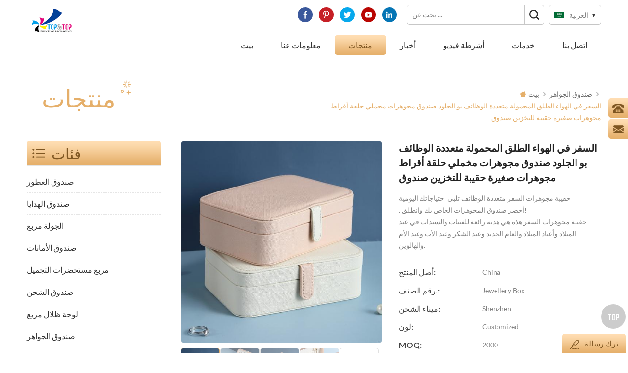

--- FILE ---
content_type: text/html
request_url: https://ar.top-packaging.com/outdoor-travel-portable-multifunction-pu-leather-velvet-jewelry-box-ring-earrings-small-jewelry-storage-case-box_p908.html
body_size: 15647
content:
<!DOCTYPE html PUBLIC "-//W3C//DTD XHTML 1.0 Transitional//EN" "http://www.w3.org/TR/xhtml1/DTD/xhtml1-transitional.dtd">
<html xmlns="http://www.w3.org/1999/xhtml">
    <head>
        <meta http-equiv="X-UA-Compatible" content="IE=edge">
            <meta http-equiv="X-UA-Compatible" content="IE=9" />
            <meta http-equiv="X-UA-Compatible" content="IE=edge,Chrome=1" />
            <meta name="viewport" content="width=device-width, initial-scale=1.0, user-scalable=no">
                <meta http-equiv="Content-Type" content="text/html; charset=utf-8" />
             
        <title>أعلى سعر المصنع السفر في الهواء الطلق المحمولة متعددة الوظائف بو الجلود صندوق مجوهرات مخملي حلقة أقراط مجوهرات صغيرة حقيبة للتخزين صندوق،السفر في الهواء الطلق المحمولة متعددة الوظائف بو الجلود صندوق مجوهرات مخملي حلقة أقراط مجوهرات صغيرة حقيبة للتخزين صندوق</title>
        <meta name="keywords" content="تغليف صندوق المجوهرات,صندوق الجواهر,حالة منظم المجوهرات,بويت بيجو,صندوق,صندوق المجوهرات" />
        <meta name="description" content="العرف السفر في الهواء الطلق المحمولة متعددة الوظائف بو الجلود صندوق مجوهرات مخملي حلقة أقراط مجوهرات صغيرة حقيبة للتخزين صندوق في top-packaging.com. Top&Top هو أفضل تغليف صندوق المجوهرات منتج ومورد. تسوق الآن!" />
           
                 
<meta property="og:image" content="https://ar.top-packaging.com/uploadfile/202306/29/febb652068aa37166c420677b04283c7_thumb.jpg"/>
                                    <link rel="alternate" hreflang="en" href="https://www.top-packaging.com/outdoor-travel-portable-multifunction-pu-leather-velvet-jewelry-box-ring-earrings-small-jewelry-storage-case-box_p908.html" />
                                    <link rel="alternate" hreflang="fr" href="https://fr.top-packaging.com/outdoor-travel-portable-multifunction-pu-leather-velvet-jewelry-box-ring-earrings-small-jewelry-storage-case-box_p908.html" />
                                    <link rel="alternate" hreflang="de" href="https://de.top-packaging.com/outdoor-travel-portable-multifunction-pu-leather-velvet-jewelry-box-ring-earrings-small-jewelry-storage-case-box_p908.html" />
                                    <link rel="alternate" hreflang="ru" href="https://ru.top-packaging.com/outdoor-travel-portable-multifunction-pu-leather-velvet-jewelry-box-ring-earrings-small-jewelry-storage-case-box_p908.html" />
                                    <link rel="alternate" hreflang="it" href="https://it.top-packaging.com/outdoor-travel-portable-multifunction-pu-leather-velvet-jewelry-box-ring-earrings-small-jewelry-storage-case-box_p908.html" />
                                    <link rel="alternate" hreflang="es" href="https://es.top-packaging.com/outdoor-travel-portable-multifunction-pu-leather-velvet-jewelry-box-ring-earrings-small-jewelry-storage-case-box_p908.html" />
                                    <link rel="alternate" hreflang="pt" href="https://pt.top-packaging.com/outdoor-travel-portable-multifunction-pu-leather-velvet-jewelry-box-ring-earrings-small-jewelry-storage-case-box_p908.html" />
                                    <link rel="alternate" hreflang="ar" href="https://ar.top-packaging.com/outdoor-travel-portable-multifunction-pu-leather-velvet-jewelry-box-ring-earrings-small-jewelry-storage-case-box_p908.html" />
                                    <link rel="alternate" hreflang="ja" href="https://ja.top-packaging.com/outdoor-travel-portable-multifunction-pu-leather-velvet-jewelry-box-ring-earrings-small-jewelry-storage-case-box_p908.html" />
                                    <link rel="alternate" hreflang="ko" href="https://ko.top-packaging.com/outdoor-travel-portable-multifunction-pu-leather-velvet-jewelry-box-ring-earrings-small-jewelry-storage-case-box_p908.html" />
                                <link href="/template/images/logo-icon.png" rel="shortcut icon"  />
                <link type="text/css" rel="stylesheet" href="/template/css/bootstrap.css" />
                <link type="text/css" rel="stylesheet" href="/template/css/style.css" />
                <link type="text/css" rel="stylesheet" href="/template/css/flexnav.css" />
                <link type="text/css" rel="stylesheet" href="/template/css/font-awesome.min.css" />
                <link type="text/css" rel="stylesheet" href="/template/css/meanmenu.min.css" />
                <script type="text/javascript" src="/template/js/jquery-1.8.3.js"></script>
                <script language="javascript" src="/js/jquery.validate.min.js"></script>
                <script language="javascript" src="/js/jquery.blockUI.js"></script>
                <script type="text/javascript" src="/js/front/common.js"></script>
                <script type="text/javascript" src="/js/jcarousellite_1.0.1.pack.js"></script>
                <script type="text/javascript" src="/template/js/bootstrap.js"></script>
                <script type="text/javascript" src="/template/js/demo.js"></script>
                <script type="text/javascript" src="/template/js/slick.js"></script>
                <script type="text/javascript" src="/template/js/mainscript.js"></script>
                <script type="text/javascript" src="/template/js/jquery.treemenu.js"></script>
                <script type="text/javascript" src="/template/js/easyResponsiveTabs.js"></script>
                <script type="text/javascript" src="/template/js/responsive.tabs.js"></script>
                <script type="text/javascript" src="/template/js/wow.min.js"></script>
                <script type="text/javascript" src="/template/js/jquery.tabs.js"></script>
                <script type="text/javascript" src="/template/js/jquery.lazyload.js"></script>
                <script type="text/javascript" src="/template/js/function.js"></script>
                <script type="text/javascript" src="/template/js/canvas.js" data-main="indexMain"></script>
                <script>
                    if( /Android|webOS|iPhone|iPad|iPod|BlackBerry|IEMobile|Opera Mini/i.test(navigator.userAgent) ) {
                        $(function () {
                            $('.about-main img').attr("style","");
                            $(".about-main img").attr("width","");
                            $(".about-main img").attr("height","");        
                            $('.con_main img').attr("style","");
                            $(".con_main img").attr("width","");
                            $(".con_main img").attr("height","");        
                            $('.news_main div.news_main_de img').attr("style","");
                            $(".news_main div.news_main_de img").attr("width","");
                            $(".news_main div.news_main_de img").attr("height","");        
                            $('.pro_detail .pro_detail_m img').attr("style","");
                            $(".pro_detail .pro_detail_m img").attr("width","");
                            $(".pro_detail .pro_detail_m img").attr("height","");

                        })
                    }
                </script>
                <!--[if it ie9]
                    <script src="js/html5shiv.min.js"></script>
                    <script src="js/respond.min.js"></script>
                -->
                <!--[if IE 8]>
                    <script src="https://oss.maxcdn.com/libs/html5shiv/3.7.0/html5shiv.js"></script>
                    <script src="https://oss.maxcdn.com/libs/respond.js/1.3.0/respond.min.js"></script>
                <![endif]-->
                <meta name="yandex-verification" content="021c3a945deaaa93" />
<!-- Google Tag Manager -->
<script>(function(w,d,s,l,i){w[l]=w[l]||[];w[l].push({'gtm.start':
new Date().getTime(),event:'gtm.js'});var f=d.getElementsByTagName(s)[0],
j=d.createElement(s),dl=l!='dataLayer'?'&l='+l:'';j.async=true;j.src=
'https://www.googletagmanager.com/gtm.js?id='+i+dl;f.parentNode.insertBefore(j,f);
})(window,document,'script','dataLayer','GTM-W42QK83');</script>
<!-- End Google Tag Manager -->                </head>
                <body>
                    <!-- Google Tag Manager (noscript) -->
<noscript><iframe src="https://www.googletagmanager.com/ns.html?id=GTM-W42QK83"
height="0" width="0" style="display:none;visibility:hidden"></iframe></noscript>
<!-- End Google Tag Manager (noscript) -->                                         <div class="m m-head clearfix">
                        <div class="m-box">
                            <div class="m-h clearfix">
                                <div class="m-h-r">
                                    <div class="fy-xiala">
                                        <dl class="select">
                                                                                                <dt><img src="/template/images/ar.png" alt="العربية" />العربية</dt>
                                                                                            <dd>
                                                <ul>
                                                     
                                                            <li><a href="https://www.top-packaging.com/outdoor-travel-portable-multifunction-pu-leather-velvet-jewelry-box-ring-earrings-small-jewelry-storage-case-box_p908.html" title="English"><img src="/template/images/en.png" alt="English" />English</a> </li>
                                                         
                                                            <li><a href="https://fr.top-packaging.com/outdoor-travel-portable-multifunction-pu-leather-velvet-jewelry-box-ring-earrings-small-jewelry-storage-case-box_p908.html" title="français"><img src="/template/images/fr.png" alt="français" />français</a> </li>
                                                         
                                                            <li><a href="https://de.top-packaging.com/outdoor-travel-portable-multifunction-pu-leather-velvet-jewelry-box-ring-earrings-small-jewelry-storage-case-box_p908.html" title="Deutsch"><img src="/template/images/de.png" alt="Deutsch" />Deutsch</a> </li>
                                                         
                                                            <li><a href="https://ru.top-packaging.com/outdoor-travel-portable-multifunction-pu-leather-velvet-jewelry-box-ring-earrings-small-jewelry-storage-case-box_p908.html" title="русский"><img src="/template/images/ru.png" alt="русский" />русский</a> </li>
                                                         
                                                            <li><a href="https://it.top-packaging.com/outdoor-travel-portable-multifunction-pu-leather-velvet-jewelry-box-ring-earrings-small-jewelry-storage-case-box_p908.html" title="italiano"><img src="/template/images/it.png" alt="italiano" />italiano</a> </li>
                                                         
                                                            <li><a href="https://es.top-packaging.com/outdoor-travel-portable-multifunction-pu-leather-velvet-jewelry-box-ring-earrings-small-jewelry-storage-case-box_p908.html" title="español"><img src="/template/images/es.png" alt="español" />español</a> </li>
                                                         
                                                            <li><a href="https://pt.top-packaging.com/outdoor-travel-portable-multifunction-pu-leather-velvet-jewelry-box-ring-earrings-small-jewelry-storage-case-box_p908.html" title="português"><img src="/template/images/pt.png" alt="português" />português</a> </li>
                                                         
                                                            <li><a href="https://ja.top-packaging.com/outdoor-travel-portable-multifunction-pu-leather-velvet-jewelry-box-ring-earrings-small-jewelry-storage-case-box_p908.html" title="日本語"><img src="/template/images/ja.png" alt="日本語" />日本語</a> </li>
                                                         
                                                            <li><a href="https://ko.top-packaging.com/outdoor-travel-portable-multifunction-pu-leather-velvet-jewelry-box-ring-earrings-small-jewelry-storage-case-box_p908.html" title="한국의"><img src="/template/images/ko.png" alt="한국의" />한국의</a> </li>
                                                                                                        </ul>
                                            </dd>
                                        </dl>
                                    </div>
                                    <div class="h-search">
                                        <input name="search_keyword" onkeydown="javascript:enterIn(event);" type="text" value="" placeholder="بحث عن ..." class="h-search_main">
                                            <input name="" type="submit" class="h-search_btn btn_search1" value="">
                                                </div>
                                                <div class="h-link">
                                                      
                                                      
                                                          
                                                            <a rel="nofollow" target="_blank" href="https://www.facebook.com/Shenzhen-TopTop-Printing-Packing-Coltd-111074613572737/?modal=admin_todo_tour" ><i class="t-link-01"><img src="/uploadfile/friendlink/7d0221ce4aa23eb527c4f0ce9a135293.jpg" alt="Facebook" /></i></a>
                                                          
                                                            <a rel="nofollow" target="_blank" href="https://www.pinterest.com/qiuxianna/" ><i class="t-link-01"><img src="/uploadfile/friendlink/3e8e94cf81f523df54c60a4d3f0184b1.jpg" alt="Pinterest" /></i></a>
                                                          
                                                            <a rel="nofollow" target="_blank" href="https://twitter.com/TopPackaging" ><i class="t-link-01"><img src="/uploadfile/friendlink/97aaf086f4cf1590a65c8364632923a2.jpg" alt="Twitter" /></i></a>
                                                          
                                                            <a rel="nofollow" target="_blank" href="https://www.youtube.com/channel/UCTJwrf8dAtfbjqSkXahdH8g/videos" ><i class="t-link-01"><img src="/uploadfile/friendlink/936c86a2c6bd30d828c8140fc481c626.jpg" alt="Youtube" /></i></a>
                                                          
                                                            <a rel="nofollow" target="_blank" href="https://www.linkedin.com/company/shenzhen-top-top-creative-printing-packaging-co-ltd/" ><i class="t-link-01"><img src="/uploadfile/friendlink/8afb697605c0780678e68a844829b535.jpg" alt="linkedin" /></i></a>
                                                                                                                                                            </div>
                                                </div>
                                                <div class="logo">
                                                                                                                                                                        <a  href="/" class="logo-01"><img src="/uploadfile/userimg/430ed37845e80111cbc7a6bf32cbc8a1.png" alt="Shenzhen Top&Top Printing Packing Co., Ltd." /></a>
                                                                                                                                                            </div>
         <style>
             
                     
                   

                  </style>
                                                <ul id="navigation" class="clearfix">
                                                    <li ><span><a href="/">بيت</a></span></li>
                                                                                                        <li ><span><a href="/about-us_d1">معلومات عنا</a></span>
                                                                                                                       <div class="pt-xl"><ul>
                                                                 
                                                                                                                                        <li><span><a href="/perfume-packaging-box_d15">Perfume packaging box</a></span></li>
                                                                                                                                                                                                </ul></div>
                                                                                                            </li>
                                                    <li  class="active" ><span><a href="/products">منتجات</a></span>
                                                        <div class="pt-xl">
                                                            <ul>
                                                                                                                                    <li><span><a href="/perfume-box_c2">صندوق العطور</a></span>
                                                                                                                                            </li>
                                                                                                                                    <li><span><a href="/gift-box_c13">صندوق الهدايا</a></span>
                                                                                                                                            </li>
                                                                                                                                    <li><span><a href="/round-box_c5">الجولة مربع</a></span>
                                                                                                                                            </li>
                                                                                                                                    <li><span><a href="/folding-box_c17">صندوق الأمانات
        </a></span>
                                                                                                                                            </li>
                                                                                                                                    <li><span><a href="/cosmetic-box_c1">مربع مستحضرات التجميل</a></span>
                                                                                                                                            </li>
                                                                                                                                    <li><span><a href="/shipping-box_c14">صندوق الشحن</a></span>
                                                                                                                                            </li>
                                                                                                                                    <li><span><a href="/eyeshadow-palette-box_c15">لوحة ظلال مربع</a></span>
                                                                                                                                            </li>
                                                                                                                                    <li><span><a href="/jewelry-box_c16">صندوق الجواهر
        </a></span>
                                                                                                                                            </li>
                                                                                                                                    <li><span><a href="/bagasse-packaging_c19">تعبئة قصب السكر</a></span>
                                                                                                                                            </li>
                                                                                                                                    <li><span><a href="/candle-box_c4">صندوق شمعة</a></span>
                                                                                                                                            </li>
                                                                                                                                    <li><span><a href="/paper-bag_c6">حقيبة اوراق</a></span>
                                                                                                                                            </li>
                                                                                                                                    <li><span><a href="/printing-service_c3">خدمة الطباعة</a></span>
                                                                                                                                                    <ul>
                                                                                                                                                                    <li><span><a href="/hardcover-book-printing_c10">غلاف الكتاب طباعة</a></span></li>
                                                                                                                                                                    <li><span><a href="/children-board-book_c9">كتاب مجلس الأطفال</a></span></li>
                                                                                                                                                            </ul>
                                                                                                                                            </li>
                                                                                                                                    <li><span><a href="/tissue-wrapping-paper_c18">ورق تغليف الأنسجة</a></span>
                                                                                                                                            </li>
                                                                                                                                    <li><span><a href="/packaging-accessories_c20">ملحقات التعبئة والتغليف</a></span>
                                                                                                                                            </li>
                                                                                                                            </ul>
                                                        </div>
                                                    </li>
                                                                                                        <li ><span><a href="/news_nc1">أخبار</a></span><i class="nav-i"></i>
                                                                                                            </li>
                                                                                                        <li ><span><a href="/videos_nc2">أشرطة فيديو</a></span><i class="nav-i"></i>
                                                                                                            </li>
                                                                                                        <li ><span><a href="/services_d2">خدمات
        </a></span>
                                                                                                            </li>
                                                                                                        <li ><span><a href="/contact-us_d3">اتصل بنا</a></span>
                                                                                                            </li>
                                                </ul>
                                                <div class="mobile-menu-area">
                                                    <div class="container">
                                                        <div class="row">
                                                            <nav id="mobile-menu">
                                                                <ul class="clearfix">
                                                                    <li><a href="/">بيت</a></li>
                                                                                                                                        <li><a href="/about-us_d1">معلومات عنا</a>
                                                                                                                                                    <ul>
                                                                                 
                                                                                                                                                                        <li><a href="/perfume-packaging-box_d15">Perfume packaging box</a></li>
                                                                                                                                                                                                                                                </ul>
                                                                                                                                            </li>
                                                                    <li><a href="/products">منتجات</a>
                                                                        <ul>
                                                                                                                                                                                                                                                <li><a href="/perfume-box_c2">صندوق العطور</a>
                                                                                                                                                                            </li>
                                                                                                                                                                                                                                                                                                                                <li><a href="/gift-box_c13">صندوق الهدايا</a>
                                                                                                                                                                            </li>
                                                                                                                                                                                                                                                                                                                                <li><a href="/round-box_c5">الجولة مربع</a>
                                                                                                                                                                            </li>
                                                                                                                                                                                                                                                                                                                                <li><a href="/folding-box_c17">صندوق الأمانات
        </a>
                                                                                                                                                                            </li>
                                                                                                                                                                                                                                                                                                                                <li><a href="/cosmetic-box_c1">مربع مستحضرات التجميل</a>
                                                                                                                                                                            </li>
                                                                                                                                                                                                                                                                                                                                <li><a href="/shipping-box_c14">صندوق الشحن</a>
                                                                                                                                                                            </li>
                                                                                                                                                                                                                                                                                                                                <li><a href="/eyeshadow-palette-box_c15">لوحة ظلال مربع</a>
                                                                                                                                                                            </li>
                                                                                                                                                                                                                                                                                                                                <li><a href="/jewelry-box_c16">صندوق الجواهر
        </a>
                                                                                                                                                                            </li>
                                                                                                                                                                                                                                                                                                                                <li><a href="/bagasse-packaging_c19">تعبئة قصب السكر</a>
                                                                                                                                                                            </li>
                                                                                                                                                                                                                                                                                                                                <li><a href="/candle-box_c4">صندوق شمعة</a>
                                                                                                                                                                            </li>
                                                                                                                                                                                                                                                                                                                                <li><a href="/paper-bag_c6">حقيبة اوراق</a>
                                                                                                                                                                            </li>
                                                                                                                                                                                                                                                                                                                                <li><a href="/printing-service_c3">خدمة الطباعة</a>
                                                                                                                                                                                    <ul>
                                                                                                                                                                                                                                                                                                                                                                                                                                                                                                                                                                                                    </ul>
                                                                                                                                                                            </li>
                                                                                                                                                                                                                                                                                                                                <li><a href="/tissue-wrapping-paper_c18">ورق تغليف الأنسجة</a>
                                                                                                                                                                            </li>
                                                                                                                                                                                                                                                                                                                                <li><a href="/packaging-accessories_c20">ملحقات التعبئة والتغليف</a>
                                                                                                                                                                            </li>
                                                                                                                                                                                                                                    </ul>
                                                                    </li>
                                                                                                                                        <li><a href="/news_nc1">أخبار</a>
                                                                                                                                            </li>
                                                                                                                                        <li><a href="/videos_nc2">أشرطة فيديو</a>
                                                                                                                                            </li>
                                                                                                                                        <li><a href="/services_d2">خدمات
        </a>
                                                                                                                                            </li>
                                                                                                                                        <li><a href="/contact-us_d3">اتصل بنا</a>
                                                                                                                                            </li>
                                                                </ul>
                                                            </nav>
                                                        </div>
                                                    </div>
                                                </div>
                                                <div class="attr-nav">
                                                    <div class="search">
                                                        <a href="#"></a>
                                                    </div>
                                                </div>
                                                <div class="top-search">
                                                    <div class="top-searchW">
                                                        <span class="input-group-addon close-search"><i class="fa fa-times"></i></span>
                                                        <div class="input-group">
                                                            <div class="header_search clearfix">
                                                                <input name="search_keyword" onkeydown="javascript:enterIn(event);" type="text" target="_blank" class="search_main form-control" placeholder="بحث عن...">
                                                                    <input type="submit" class="search_btn btn_search1" value="">
                                                                        </div>
                                                                        </div>
                                                                        </div>
                                                                        </div>
                                                                        </div>
                                                                        </div>
                                                                        </div>
                                                                                <div class="main page-banner">
            </div>
<div class="m main-mbx">
    <div class="m-box">
        <div class="main-0j clearfix">
            <div class="m-bt">
                <div><span>منتجات</span></div>
            </div>
            <div class="mbx-nr">
                <a class="home" href="/"><i class="fa fa-home"></i>بيت</a>
                                                            <i class="fa fa-angle-right"></i>
                        <h2><a href="/jewelry-box_c16">صندوق الجواهر
        </a></h2>
                     <i class="fa fa-angle-right"></i><span>السفر في الهواء الطلق المحمولة متعددة الوظائف بو الجلود صندوق مجوهرات مخملي حلقة أقراط مجوهرات صغيرة حقيبة للتخزين صندوق</span>
                            </div>
        </div>
    </div>
</div>
<div class="m-ny">
    <div class="m-box clearfix">
        <div class="main-body clearfix">
            <div class="main-left">
    <div id="right_column" class="left-nav column clearfix">
        <section class="block blockcms column_box">
            <span><em><p>فئات</p></em><i class="column_icon_toggle icon-plus-sign"></i></span>
            <div class="htmleaf-content toggle_content">
                <div class="tree-box">
                    <ul class="tree">
                                                                                <li><a href="/perfume-box_c2">صندوق العطور</a>
                                                            </li>
                                                                                                            <li><a href="/gift-box_c13">صندوق الهدايا</a>
                                                            </li>
                                                                                                            <li><a href="/round-box_c5">الجولة مربع</a>
                                                            </li>
                                                                                                            <li><a href="/folding-box_c17">صندوق الأمانات
        </a>
                                                            </li>
                                                                                                            <li><a href="/cosmetic-box_c1">مربع مستحضرات التجميل</a>
                                                            </li>
                                                                                                            <li><a href="/shipping-box_c14">صندوق الشحن</a>
                                                            </li>
                                                                                                            <li><a href="/eyeshadow-palette-box_c15">لوحة ظلال مربع</a>
                                                            </li>
                                                                                                            <li><a href="/jewelry-box_c16">صندوق الجواهر
        </a>
                                                            </li>
                                                                                                            <li><a href="/bagasse-packaging_c19">تعبئة قصب السكر</a>
                                                            </li>
                                                                                                            <li><a href="/candle-box_c4">صندوق شمعة</a>
                                                            </li>
                                                                                                            <li><a href="/paper-bag_c6">حقيبة اوراق</a>
                                                            </li>
                                                                                                            <li><a href="/printing-service_c3">خدمة الطباعة</a>
                                                                    <ul>
                                                                                                                                <li>
                                                <a href="/hardcover-book-printing_c10">غلاف الكتاب طباعة</a>
                                                                                            </li>
                                                                                                                                                                            <li>
                                                <a href="/children-board-book_c9">كتاب مجلس الأطفال</a>
                                                                                            </li>
                                                                                                                        </ul>
                                                            </li>
                                                                                                            <li><a href="/tissue-wrapping-paper_c18">ورق تغليف الأنسجة</a>
                                                            </li>
                                                                                                            <li><a href="/packaging-accessories_c20">ملحقات التعبئة والتغليف</a>
                                                            </li>
                                                                        </ul>
                    <script>
                        $(function() {
                            $(".tree").treemenu({
                                delay: 300
                            }).openActive();
                        });
                    </script>
                </div>
            </div>
        </section>
    </div>
    <div id="right_column" class="left-hot column  clearfix">
        <section class="block blockcms column_box">
            <span><em><p>منتوجات جديدة</p></em><i class="column_icon_toggle icon-plus-sign"></i></span>
            <div class="htmleaf-content toggle_content">
                <div class="fen-cp">
                    <ul>
                                                    <li class="clearfix">
                                <div>
                                    <a href="/custom-logo-printed-luxury-round-white-paper-tube-empty-product-packaging-round-cylinder-box-for-perfume-bottles-packiging_p1088.html" title="شعار مخصص مطبوع فاخر مستدير من الورق الأبيض أنبوب فارغ لتعبئة المنتجات صندوق أسطواني مستدير لتعبئة زجاجات العطور"><img id="product_detail_img"  alt="صناديق العطور" width="auto" src="/uploadfile/202405/11/f38b6ecc8dca18cae22205c8b65897e0_thumb.jpg" /></a>
                                </div>
                                <p><a class="fen-cp-bt" href="/custom-logo-printed-luxury-round-white-paper-tube-empty-product-packaging-round-cylinder-box-for-perfume-bottles-packiging_p1088.html" title="شعار مخصص مطبوع فاخر مستدير من الورق الأبيض أنبوب فارغ لتعبئة المنتجات صندوق أسطواني مستدير لتعبئة زجاجات العطور">شعار مخصص مطبوع فاخر مستدير من الورق الأبيض أنبوب فارغ لتعبئة المنتجات صندوق أسطواني مستدير لتعبئة زجاجات العطور</a>
                                    <span>
            تفاصيل حول تغليف علب الهدايا المخصصة بالجملة:
          
          
            إحدى الفوائد الرئيسية لصناديق العطور المخصصة هي أنها تضيف قيمة للعلامة التجارية لمنتجاتك. يمكن التعبير عن العلامة التجارية بعدة طرق، بما في ذلك استخدام الملصقات والحفر بالليزر وحتى المواد الصديقة للبيئة. تترك عطورك مع شعور جذاب واحترافي. يمكن أن تساعدك على التميز في السوق التنافسية.
          </span>
                                    <a class="fen-cp-more" href="/custom-logo-printed-luxury-round-white-paper-tube-empty-product-packaging-round-cylinder-box-for-perfume-bottles-packiging_p1088.html" title="شعار مخصص مطبوع فاخر مستدير من الورق الأبيض أنبوب فارغ لتعبئة المنتجات صندوق أسطواني مستدير لتعبئة زجاجات العطور" rel="nofollow">أكثر<i class="fa fa-caret-right"></i></a>
                                </p>
                            </li>
                                                    <li class="clearfix">
                                <div>
                                    <a href="/elegant-custom-white-hot-stamping-logo-luxury-rigid-beauty-perfume-bottle-packaging-gift-cardboard-paper-box-with-insert_p1085.html" title="أنيقة مخصصة الأبيض الساخن ختم شعار فاخر جامد الجمال زجاجة عطر التعبئة والتغليف هدية صندوق ورقي من الورق المقوى مع إدراج"><img id="product_detail_img"  alt="صناديق العطور" width="auto" src="/uploadfile/202405/10/cea422db973c89361b3c17b29dbc7876_thumb.jpg" /></a>
                                </div>
                                <p><a class="fen-cp-bt" href="/elegant-custom-white-hot-stamping-logo-luxury-rigid-beauty-perfume-bottle-packaging-gift-cardboard-paper-box-with-insert_p1085.html" title="أنيقة مخصصة الأبيض الساخن ختم شعار فاخر جامد الجمال زجاجة عطر التعبئة والتغليف هدية صندوق ورقي من الورق المقوى مع إدراج">أنيقة مخصصة الأبيض الساخن ختم شعار فاخر جامد الجمال زجاجة عطر التعبئة والتغليف هدية صندوق ورقي من الورق المقوى مع إدراج</a>
                                    <span>
            تفاصيل حول تغليف علب الهدايا المخصصة بالجملة:
          
          
            إحدى الفوائد الرئيسية لصناديق العطور المخصصة هي أنها تضيف قيمة للعلامة التجارية لمنتجاتك. يمكن التعبير عن العلامة التجارية بعدة طرق، بما في ذلك استخدام الملصقات والحفر بالليزر وحتى المواد الصديقة للبيئة. تترك عطورك مع شعور جذاب واحترافي. يمكن أن تساعدك على التميز في السوق التنافسية.
          </span>
                                    <a class="fen-cp-more" href="/elegant-custom-white-hot-stamping-logo-luxury-rigid-beauty-perfume-bottle-packaging-gift-cardboard-paper-box-with-insert_p1085.html" title="أنيقة مخصصة الأبيض الساخن ختم شعار فاخر جامد الجمال زجاجة عطر التعبئة والتغليف هدية صندوق ورقي من الورق المقوى مع إدراج" rel="nofollow">أكثر<i class="fa fa-caret-right"></i></a>
                                </p>
                            </li>
                                                    <li class="clearfix">
                                <div>
                                    <a href="/customized-luxury-essential-oil-bottle-gift-cardboard-cosmetic-drawer-paper-sample-box-packaging-black-perfume-boxes_p1084.html" title="زجاجة زيت عطري فاخرة مخصصة هدية من الورق المقوى لدرج مستحضرات التجميل صندوق عينة ورقي لتعبئة صناديق العطور السوداء"><img id="product_detail_img"  alt="صناديق العطور" width="auto" src="/uploadfile/202405/10/67c57dd343d5913c13b27f21d081e6be_thumb.jpg" /></a>
                                </div>
                                <p><a class="fen-cp-bt" href="/customized-luxury-essential-oil-bottle-gift-cardboard-cosmetic-drawer-paper-sample-box-packaging-black-perfume-boxes_p1084.html" title="زجاجة زيت عطري فاخرة مخصصة هدية من الورق المقوى لدرج مستحضرات التجميل صندوق عينة ورقي لتعبئة صناديق العطور السوداء">زجاجة زيت عطري فاخرة مخصصة هدية من الورق المقوى لدرج مستحضرات التجميل صندوق عينة ورقي لتعبئة صناديق العطور السوداء</a>
                                    <span>
            تفاصيل حول تغليف علب الهدايا المخصصة بالجملة:
          
          
            إحدى الفوائد الرئيسية لصناديق العطور المخصصة هي أنها تضيف قيمة للعلامة التجارية لمنتجاتك. يمكن التعبير عن العلامة التجارية بعدة طرق، بما في ذلك استخدام الملصقات والحفر بالليزر وحتى المواد الصديقة للبيئة. تترك عطورك مع شعور جذاب واحترافي. يمكن أن تساعدك على التميز في السوق التنافسية.
          </span>
                                    <a class="fen-cp-more" href="/customized-luxury-essential-oil-bottle-gift-cardboard-cosmetic-drawer-paper-sample-box-packaging-black-perfume-boxes_p1084.html" title="زجاجة زيت عطري فاخرة مخصصة هدية من الورق المقوى لدرج مستحضرات التجميل صندوق عينة ورقي لتعبئة صناديق العطور السوداء" rel="nofollow">أكثر<i class="fa fa-caret-right"></i></a>
                                </p>
                            </li>
                                                    <li class="clearfix">
                                <div>
                                    <a href="/custom-design-red-rigid-square-solid-drawer-sliding-perfume-jewellery-gift-paper-carton-cardboard-box-packaging_p1083.html" title="تصميم مخصص أحمر جامد مربع الصلبة درج انزلاق العطور والمجوهرات هدية ورقة كرتون صندوق من الورق المقوى التعبئة والتغليف"><img id="product_detail_img"  alt="صناديق العطور" width="auto" src="/uploadfile/202404/10/78c70e1f1b4cd5394724237b39da4984_thumb.jpg" /></a>
                                </div>
                                <p><a class="fen-cp-bt" href="/custom-design-red-rigid-square-solid-drawer-sliding-perfume-jewellery-gift-paper-carton-cardboard-box-packaging_p1083.html" title="تصميم مخصص أحمر جامد مربع الصلبة درج انزلاق العطور والمجوهرات هدية ورقة كرتون صندوق من الورق المقوى التعبئة والتغليف">تصميم مخصص أحمر جامد مربع الصلبة درج انزلاق العطور والمجوهرات هدية ورقة كرتون صندوق من الورق المقوى التعبئة والتغليف</a>
                                    <span>
            تفاصيل حول تغليف علب الهدايا المخصصة بالجملة:
          
          
            إحدى الفوائد الرئيسية لصناديق العطور المخصصة هي أنها تضيف قيمة للعلامة التجارية لمنتجاتك. يمكن التعبير عن العلامة التجارية بعدة طرق، بما في ذلك استخدام الملصقات والحفر بالليزر وحتى المواد الصديقة للبيئة. تترك عطورك مع شعور جذاب واحترافي. يمكن أن تساعدك على التميز في السوق التنافسية.
          </span>
                                    <a class="fen-cp-more" href="/custom-design-red-rigid-square-solid-drawer-sliding-perfume-jewellery-gift-paper-carton-cardboard-box-packaging_p1083.html" title="تصميم مخصص أحمر جامد مربع الصلبة درج انزلاق العطور والمجوهرات هدية ورقة كرتون صندوق من الورق المقوى التعبئة والتغليف" rel="nofollow">أكثر<i class="fa fa-caret-right"></i></a>
                                </p>
                            </li>
                                                    <li class="clearfix">
                                <div>
                                    <a href="/custom-design-rigid-square-drawer-sliding-perfume-gift-paper-cardboard-box-packaging_p1082.html" title="تصميم مخصص درج مربع جامد انزلاق العطور هدية ورق تغليف صندوق من الورق المقوى"><img id="product_detail_img"  alt="صناديق العطور" width="auto" src="/uploadfile/202404/10/3214fc95f79a3ece0861ffe60b9c2ace_thumb.jpg" /></a>
                                </div>
                                <p><a class="fen-cp-bt" href="/custom-design-rigid-square-drawer-sliding-perfume-gift-paper-cardboard-box-packaging_p1082.html" title="تصميم مخصص درج مربع جامد انزلاق العطور هدية ورق تغليف صندوق من الورق المقوى">تصميم مخصص درج مربع جامد انزلاق العطور هدية ورق تغليف صندوق من الورق المقوى</a>
                                    <span>
            تفاصيل حول تغليف علب الهدايا المخصصة بالجملة:
          
          
            إحدى الفوائد الرئيسية لصناديق العطور المخصصة هي أنها تضيف قيمة للعلامة التجارية لمنتجاتك. يمكن التعبير عن العلامة التجارية بعدة طرق، بما في ذلك استخدام الملصقات والحفر بالليزر وحتى المواد الصديقة للبيئة. تترك عطورك مع شعور جذاب واحترافي. يمكن أن تساعدك على التميز في السوق التنافسية.
          </span>
                                    <a class="fen-cp-more" href="/custom-design-rigid-square-drawer-sliding-perfume-gift-paper-cardboard-box-packaging_p1082.html" title="تصميم مخصص درج مربع جامد انزلاق العطور هدية ورق تغليف صندوق من الورق المقوى" rel="nofollow">أكثر<i class="fa fa-caret-right"></i></a>
                                </p>
                            </li>
                                                    <li class="clearfix">
                                <div>
                                    <a href="/custom-empty-luxury-gift-cardboard-drawer-box-packaging-wholesale-cosmetic-perfume-paper-boxes_p1081.html" title="صندوق درج من الورق المقوى للهدايا الفاخرة الفارغة المخصصة لتعبئة صناديق ورق العطور التجميلية بالجملة"><img id="product_detail_img"  alt="صناديق العطور" width="auto" src="/uploadfile/202404/10/d82179a4a426ecd87b694fc4ee2b7e41_thumb.jpg" /></a>
                                </div>
                                <p><a class="fen-cp-bt" href="/custom-empty-luxury-gift-cardboard-drawer-box-packaging-wholesale-cosmetic-perfume-paper-boxes_p1081.html" title="صندوق درج من الورق المقوى للهدايا الفاخرة الفارغة المخصصة لتعبئة صناديق ورق العطور التجميلية بالجملة">صندوق درج من الورق المقوى للهدايا الفاخرة الفارغة المخصصة لتعبئة صناديق ورق العطور التجميلية بالجملة</a>
                                    <span>
            تفاصيل حول تغليف علب الهدايا المخصصة بالجملة:
          
          
            إحدى الفوائد الرئيسية لصناديق العطور المخصصة هي أنها تضيف قيمة للعلامة التجارية لمنتجاتك. يمكن التعبير عن العلامة التجارية بعدة طرق، بما في ذلك استخدام الملصقات والحفر بالليزر وحتى المواد الصديقة للبيئة. تترك عطورك مع شعور جذاب واحترافي. يمكن أن تساعدك على التميز في السوق التنافسية.
          </span>
                                    <a class="fen-cp-more" href="/custom-empty-luxury-gift-cardboard-drawer-box-packaging-wholesale-cosmetic-perfume-paper-boxes_p1081.html" title="صندوق درج من الورق المقوى للهدايا الفاخرة الفارغة المخصصة لتعبئة صناديق ورق العطور التجميلية بالجملة" rel="nofollow">أكثر<i class="fa fa-caret-right"></i></a>
                                </p>
                            </li>
                                                    <li class="clearfix">
                                <div>
                                    <a href="/luxury-cylinder-cosmetic-container-empty-50ml-100ml-round-glass-perfume-atomizer-bottle-cardboard-paper-tube-gift-packaging-box_p1078.html" title="حاوية مستحضرات التجميل ذات الأسطوانة الفاخرة فارغة 50 مل 100 مل زجاجة رذاذ عطر زجاجية مستديرة من الورق المقوى صندوق تغليف الهدايا"><img id="product_detail_img"  alt="صناديق العطور" width="auto" src="/uploadfile/202403/20/6f4cda8c02ea1e7da0bd6febe3376e19_thumb.jpg" /></a>
                                </div>
                                <p><a class="fen-cp-bt" href="/luxury-cylinder-cosmetic-container-empty-50ml-100ml-round-glass-perfume-atomizer-bottle-cardboard-paper-tube-gift-packaging-box_p1078.html" title="حاوية مستحضرات التجميل ذات الأسطوانة الفاخرة فارغة 50 مل 100 مل زجاجة رذاذ عطر زجاجية مستديرة من الورق المقوى صندوق تغليف الهدايا">حاوية مستحضرات التجميل ذات الأسطوانة الفاخرة فارغة 50 مل 100 مل زجاجة رذاذ عطر زجاجية مستديرة من الورق المقوى صندوق تغليف الهدايا</a>
                                    <span>
            تفاصيل حول تغليف علب الهدايا المخصصة بالجملة :
          
          
            إحدى الفوائد الرئيسية لصناديق العطور المخصصة هي أنها تضيف قيمة للعلامة التجارية لمنتجاتك. يمكن التعبير عن العلامة التجارية بعدة طرق، بما في ذلك استخدام الملصقات والحفر بالليزر وحتى المواد الصديقة للبيئة. تترك عطورك مع شعور جذاب واحترافي. يمكن أن تساعدك على التميز في السوق التنافسية.
          </span>
                                    <a class="fen-cp-more" href="/luxury-cylinder-cosmetic-container-empty-50ml-100ml-round-glass-perfume-atomizer-bottle-cardboard-paper-tube-gift-packaging-box_p1078.html" title="حاوية مستحضرات التجميل ذات الأسطوانة الفاخرة فارغة 50 مل 100 مل زجاجة رذاذ عطر زجاجية مستديرة من الورق المقوى صندوق تغليف الهدايا" rel="nofollow">أكثر<i class="fa fa-caret-right"></i></a>
                                </p>
                            </li>
                                                    <li class="clearfix">
                                <div>
                                    <a href="/custom-black-special-paper-double-open-door-luxury-insert-eva-cardboard-essential-oil-perfume-bottle-paper-packaging-gift-box_p1075.html" title="مخصص أسود خاص ورقة مزدوجة مفتوحة الباب الفاخرة إدراج إيفا كرتون من الضروري النفط زجاجة عطر ورقة التعبئة والتغليف هدية مربع"><img id="product_detail_img"  alt="صناديق العطور" width="auto" src="/uploadfile/202403/14/2d6ebfa31d41b3f6d10becb3533167be_thumb.jpg" /></a>
                                </div>
                                <p><a class="fen-cp-bt" href="/custom-black-special-paper-double-open-door-luxury-insert-eva-cardboard-essential-oil-perfume-bottle-paper-packaging-gift-box_p1075.html" title="مخصص أسود خاص ورقة مزدوجة مفتوحة الباب الفاخرة إدراج إيفا كرتون من الضروري النفط زجاجة عطر ورقة التعبئة والتغليف هدية مربع">مخصص أسود خاص ورقة مزدوجة مفتوحة الباب الفاخرة إدراج إيفا كرتون من الضروري النفط زجاجة عطر ورقة التعبئة والتغليف هدية مربع</a>
                                    <span>
            تفاصيل حول تغليف علب الهدايا المخصصة بالجملة :
          
          
            إحدى الفوائد الرئيسية لصناديق العطور المخصصة هي أنها تضيف قيمة للعلامة التجارية لمنتجاتك. يمكن التعبير عن العلامة التجارية بعدة طرق، بما في ذلك استخدام الملصقات والحفر بالليزر وحتى المواد الصديقة للبيئة. تترك عطورك مع شعور جذاب واحترافي. يمكن أن تساعدك على التميز في السوق التنافسية.
          </span>
                                    <a class="fen-cp-more" href="/custom-black-special-paper-double-open-door-luxury-insert-eva-cardboard-essential-oil-perfume-bottle-paper-packaging-gift-box_p1075.html" title="مخصص أسود خاص ورقة مزدوجة مفتوحة الباب الفاخرة إدراج إيفا كرتون من الضروري النفط زجاجة عطر ورقة التعبئة والتغليف هدية مربع" rel="nofollow">أكثر<i class="fa fa-caret-right"></i></a>
                                </p>
                            </li>
                                                    <li class="clearfix">
                                <div>
                                    <a href="/custom-logo-printed-round-cylinder-perfume-bottle-cardboard-paper-box-luxury-tube-perfume-gift-packaging-box_p1073.html" title="شعار مخصص مطبوع اسطوانة مستديرة زجاجة عطر صندوق ورقي فاخر أنبوب علبة تغليف هدايا العطور"><img id="product_detail_img"  alt="صناديق العطور" width="auto" src="/uploadfile/202403/14/3dbf7ad39f8c26deb6c19dfa132d8364_thumb.jpg" /></a>
                                </div>
                                <p><a class="fen-cp-bt" href="/custom-logo-printed-round-cylinder-perfume-bottle-cardboard-paper-box-luxury-tube-perfume-gift-packaging-box_p1073.html" title="شعار مخصص مطبوع اسطوانة مستديرة زجاجة عطر صندوق ورقي فاخر أنبوب علبة تغليف هدايا العطور">شعار مخصص مطبوع اسطوانة مستديرة زجاجة عطر صندوق ورقي فاخر أنبوب علبة تغليف هدايا العطور</a>
                                    <span>
            تفاصيل حول تغليف علب الهدايا المخصصة بالجملة :
          
          
            إحدى الفوائد الرئيسية لصناديق العطور المخصصة هي أنها تضيف قيمة للعلامة التجارية لمنتجاتك. يمكن التعبير عن العلامة التجارية بعدة طرق، بما في ذلك استخدام الملصقات والحفر بالليزر وحتى المواد الصديقة للبيئة. تترك عطورك مع شعور جذاب واحترافي. يمكن أن تساعدك على التميز في السوق التنافسية.
          </span>
                                    <a class="fen-cp-more" href="/custom-logo-printed-round-cylinder-perfume-bottle-cardboard-paper-box-luxury-tube-perfume-gift-packaging-box_p1073.html" title="شعار مخصص مطبوع اسطوانة مستديرة زجاجة عطر صندوق ورقي فاخر أنبوب علبة تغليف هدايا العطور" rel="nofollow">أكثر<i class="fa fa-caret-right"></i></a>
                                </p>
                            </li>
                                                    <li class="clearfix">
                                <div>
                                    <a href="/custom-luxury-rigid-magnetic-paper-gift-packaging-30-ml-50-ml-100ml-set-empty-glass-perfume-bottles-with-box_p1072.html" title="تغليف هدايا ورقية مغناطيسية فاخرة فاخرة مخصصة 30 مل 50 مل 100 مل مجموعة زجاجات عطر زجاجية فارغة مع صندوق"><img id="product_detail_img"  alt="صناديق العطور" width="auto" src="/uploadfile/202403/14/1de6cea458cae63042b7311ba7dced3f_thumb.jpg" /></a>
                                </div>
                                <p><a class="fen-cp-bt" href="/custom-luxury-rigid-magnetic-paper-gift-packaging-30-ml-50-ml-100ml-set-empty-glass-perfume-bottles-with-box_p1072.html" title="تغليف هدايا ورقية مغناطيسية فاخرة فاخرة مخصصة 30 مل 50 مل 100 مل مجموعة زجاجات عطر زجاجية فارغة مع صندوق">تغليف هدايا ورقية مغناطيسية فاخرة فاخرة مخصصة 30 مل 50 مل 100 مل مجموعة زجاجات عطر زجاجية فارغة مع صندوق</a>
                                    <span>
            تفاصيل حول تغليف علب الهدايا المخصصة بالجملة :
          
          
            إحدى الفوائد الرئيسية لصناديق العطور المخصصة هي أنها تضيف قيمة للعلامة التجارية لمنتجاتك. يمكن التعبير عن العلامة التجارية بعدة طرق، بما في ذلك استخدام الملصقات والحفر بالليزر وحتى المواد الصديقة للبيئة. تترك عطورك مع شعور جذاب واحترافي. يمكن أن تساعدك على التميز في السوق التنافسية.
          </span>
                                    <a class="fen-cp-more" href="/custom-luxury-rigid-magnetic-paper-gift-packaging-30-ml-50-ml-100ml-set-empty-glass-perfume-bottles-with-box_p1072.html" title="تغليف هدايا ورقية مغناطيسية فاخرة فاخرة مخصصة 30 مل 50 مل 100 مل مجموعة زجاجات عطر زجاجية فارغة مع صندوق" rel="nofollow">أكثر<i class="fa fa-caret-right"></i></a>
                                </p>
                            </li>
                                            </ul>
                </div>
            </div>
        </section>
    </div>
</div>            <div class="main-right clearfix  ">
                <div class="products">
                    <div class="pro_img Up">
                        <div class="sp-wrap">
                                                            <a href="/uploadfile/202306/29/febb652068aa37166c420677b04283c7_medium.jpg"  rel="useZoom: 'zoom1', smallImage: '/uploadfile/202306/29/febb652068aa37166c420677b04283c7_medium.jpg' ">
                                    <img  src="/uploadfile/202306/29/febb652068aa37166c420677b04283c7_medium.jpg" alt = "jewelry box"    /></a>
                                                            <a href="/uploadfile/202306/29/71fc79f514e7ed0d7660933a08a48520_medium.jpg"  rel="useZoom: 'zoom1', smallImage: '/uploadfile/202306/29/71fc79f514e7ed0d7660933a08a48520_medium.jpg' ">
                                    <img  src="/uploadfile/202306/29/71fc79f514e7ed0d7660933a08a48520_medium.jpg" alt = "jewelry box"    /></a>
                                                            <a href="/uploadfile/202306/29/57987d8a5b5be6330f238953e33bc42f_medium.jpg"  rel="useZoom: 'zoom1', smallImage: '/uploadfile/202306/29/57987d8a5b5be6330f238953e33bc42f_medium.jpg' ">
                                    <img  src="/uploadfile/202306/29/57987d8a5b5be6330f238953e33bc42f_medium.jpg" alt = "jewelry box"    /></a>
                                                            <a href="/uploadfile/202306/29/816d2c2b61334a142358924af473d954_medium.jpg"  rel="useZoom: 'zoom1', smallImage: '/uploadfile/202306/29/816d2c2b61334a142358924af473d954_medium.jpg' ">
                                    <img  src="/uploadfile/202306/29/816d2c2b61334a142358924af473d954_medium.jpg" alt = "jewelry box"    /></a>
                                                            <a href="/uploadfile/202306/29/82f04417571d4fd86c24c6de349d19e3_medium.jpg"  rel="useZoom: 'zoom1', smallImage: '/uploadfile/202306/29/82f04417571d4fd86c24c6de349d19e3_medium.jpg' ">
                                    <img  src="/uploadfile/202306/29/82f04417571d4fd86c24c6de349d19e3_medium.jpg" alt = "jewelry box"    /></a>
                                                            <a href="/uploadfile/202306/29/349a4932eb8718e204baeaf86ff26aef_medium.jpg"  rel="useZoom: 'zoom1', smallImage: '/uploadfile/202306/29/349a4932eb8718e204baeaf86ff26aef_medium.jpg' ">
                                    <img  src="/uploadfile/202306/29/349a4932eb8718e204baeaf86ff26aef_medium.jpg" alt = "jewelry box"    /></a>
                                                    </div>
                        <script type="text/javascript" src="/template/js/smoothproducts.js"></script>
                        <script type="text/javascript">
                            $(window).load(function() {
                                $('.sp-wrap').smoothproducts();
                            });
                        </script>
                    </div>
                    <div class="pro_table clearfix Up">
                        <h1>السفر في الهواء الطلق المحمولة متعددة الوظائف بو الجلود صندوق مجوهرات مخملي حلقة أقراط مجوهرات صغيرة حقيبة للتخزين صندوق</h1>
                        <p>حقيبة مجوهرات السفر متعددة الوظائف تلبي احتياجاتك اليومية
      <br>. أحضر صندوق المجوهرات الخاص بك وانطلق!
      <br>حقيبة مجوهرات السفر هذه هي هدية رائعة للفتيات والسيدات في عيد الميلاد وأعياد الميلاد والعام الجديد وعيد الشكر وعيد الأب وعيد الأم والهالوين.
     <br></p>
                        <ul>
                                                            <li><p>أصل المنتج:</p>China</li>
                              
                                                                                        <li><p>رقم الصنف.:</p>jewellery box</li>
                                                                                        <li><p>ميناء الشحن:</p>Shenzhen</li>
                                                                                        <li><p>لون:</p>customized</li>
                                                                                                                                                <li><p>MOQ:</p>2000</li>
                                                                                                                                                                                                </ul>
                        <div class="con-xp-nnn"><a href="#Inquiry-go" class="pro_more">اتصل بنا<i class="fa fa-envelope"></i></a>
                        </div>
						  <div class="addthis_toolbox addthis_default_style addthis_32x32_style">
                        <a class="addthis_button_linkedin"></a>
                        <a class="addthis_button_twitter"></a>
                        <a class="addthis_button_facebook"></a>
                        <a class="addthis_button_sinaweibo"></a>
                        <a class="addthis_button_compact"></a>
                    </div>
                    <script type="text/javascript">
                        var addthis_config = {
                            "data_track_addressbar": false
                        };
                    </script>
                    <script type="text/javascript" src="//s7.addthis.com/js/300/addthis_widget.js#pubid=ra-55754f584f46a708" async="async"></script>
                    <script type="text/javascript">
                        // addthis.layers({'theme' : 'transparent',
                        //                     'share' : {'position' : 'right',
                        //                                'services' : 'linkedin,twitter,facebook,google_plusone_share,sinaweibo,more'}
                        //                     });
                    </script>
                    </div>
                    <div class="clearfix"></div>
                </div>
                <div class="ny-cp-tab tabs-01 clearfix">
                    <ul class="tabs-list">
                        <li class="active">
                            <span>تفاصيل المنتج</span>
                        </li>
                    </ul>
                    <div class="tab-container">
                        <div class="tab-content" style="display:block;">
                            <div class="por-main">
                                <p>اسم العنصر: الشركة المصنعة لصندوق منظمي المجوهرات الفاخرة المصنوعة من جلد البولي يوريثان</p> 
     <p style="box-sizing:border-box;margin-top:0px;margin-bottom:0px;padding:0px;color:#808080;font-family:lato;font-size:14px;white-space:normal;background-color:#FFFFFF;">* أفضل منظمات المجوهرات للأساور والقلائد والخواتم والأقراط من الشركة المصنعة في الصين.</p> 
     <p style="box-sizing:border-box;margin-top:0px;margin-bottom:0px;padding:0px;color:#808080;font-family:lato;font-size:14px;white-space:normal;background-color:#FFFFFF;">* نقدم حلول تغليف المجوهرات الاحترافية، تصميم مجاني.</p> 
     <p style="box-sizing:border-box;margin-top:0px;margin-bottom:0px;padding:0px;color:#808080;font-family:lato;font-size:14px;white-space:normal;background-color:#FFFFFF;">* صندوق تغليف المجوهرات عالي الجودة بسعر المصنع.</p> 
     <p style="box-sizing:border-box;margin-top:0px;margin-bottom:0px;padding:0px;color:#808080;font-family:lato;font-size:14px;white-space:normal;background-color:#FFFFFF;">* موك منخفض</p> 
     <div> 
     </div> 
     <p> <br> </p> 
     <p style="box-sizing:border-box;margin-top:0px;margin-bottom:0px;padding:0px;color:#808080;font-family:lato;font-size:14px;white-space:normal;background-color:#FFFFFF;"> <strong style="box-sizing:border-box;">وصف المنتجات:</strong> </p> 
     <p style="box-sizing:border-box;margin-top:0px;margin-bottom:0px;padding:0px;color:#808080;font-family:lato;font-size:14px;white-space:normal;background-color:#FFFFFF;"> <strong style="box-sizing:border-box;"></strong> </p> 
     <p> </p>
     <table cellspacing="0" cellpadding="2" bordercolor="#000000" border="1" style="border-spacing:0px;background-color:#FFFFFF;font-family:lato;font-size:13px;max-width:100%;color:#777777;width:840px;"> 
      <tbody style="box-sizing:border-box;"> 
       <tr style="box-sizing:border-box;margin:0px;padding:0px;"> 
        <td style="box-sizing:border-box;padding:0px 0px 0px 8px;margin:0px;">مادة<br data-filtered="filtered" style="box-sizing:border-box;"> </td> 
        <td style="box-sizing:border-box;padding:0px 0px 0px 8px;margin:0px;">جلد غير حقيقي<br data-filtered="filtered" style="box-sizing:border-box;"> </td> 
       </tr> 
       <tr style="box-sizing:border-box;margin:0px;padding:0px;"> 
        <td style="box-sizing:border-box;padding:0px 0px 0px 8px;margin:0px;">عينة<br data-filtered="filtered" style="box-sizing:border-box;"> </td> 
        <td style="box-sizing:border-box;padding:0px 0px 0px 8px;margin:0px;"> <p>نعم</p> <p> <br> </p> </td> 
       </tr> 
       <tr style="box-sizing:border-box;margin:0px;padding:0px;"> 
        <td style="box-sizing:border-box;padding:0px 0px 0px 8px;margin:0px;">ملحق<br data-filtered="filtered" style="box-sizing:border-box;"> </td> 
        <td style="box-sizing:border-box;padding:0px 0px 0px 8px;margin:0px;">مستديرة ومستطيلة ومربعة أو حسب طلبك.</td> 
       </tr> 
       <tr style="box-sizing:border-box;margin:0px;padding:0px;"> 
        <td style="box-sizing:border-box;padding:0px 0px 0px 8px;margin:0px;">لون<br data-filtered="filtered" style="box-sizing:border-box;"> </td> 
        <td style="box-sizing:border-box;padding:0px 0px 0px 8px;margin:0px;">أزرق/أحمر/أسود/وردي ..../حسب الطلب</td> 
       </tr> 
       <tr style="box-sizing:border-box;margin:0px;padding:0px;"> 
        <td style="box-sizing:border-box;padding:0px 0px 0px 8px;margin:0px;">تصنيع المعدات الأصلية وأوديإم&nbsp; </td> 
        <td style="box-sizing:border-box;padding:0px 0px 0px 8px;margin:0px;">متاح</td> 
       </tr> 
       <tr style="box-sizing:border-box;margin:0px;padding:0px;"> 
        <td style="box-sizing:border-box;padding:0px 0px 0px 8px;margin:0px;">حرفة الشعار<br data-filtered="filtered" style="box-sizing:border-box;"> </td> 
        <td style="box-sizing:border-box;padding:0px 0px 0px 8px;margin:0px;">شعار معدني (يمكن تخصيصه، مثل الشاشة الحريرية، الختم الساخن، النقش، deboss، الليزر، نقل الحرارة، الطباعة ثلاثية الأبعاد، طلاء للأشعة فوق البنفسجية)</td> 
       </tr> 
       <tr style="box-sizing:border-box;margin:0px;padding:0px;"> 
        <td style="box-sizing:border-box;padding:0px 0px 0px 8px;margin:0px;">الاستخدام<br data-filtered="filtered" style="box-sizing:border-box;"> </td> 
        <td style="box-sizing:border-box;padding:0px 0px 0px 8px;margin:0px;">تخزين المجوهرات</td> 
       </tr> 
       <tr style="box-sizing:border-box;margin:0px;padding:0px;"> 
        <td style="box-sizing:border-box;padding:0px 0px 0px 8px;margin:0px;">السعر تقريبا<br data-filtered="filtered" style="box-sizing:border-box;"> </td> 
        <td style="box-sizing:border-box;padding:0px 0px 0px 8px;margin:0px;">تفاوض<br data-filtered="filtered" style="box-sizing:border-box;"> </td> 
       </tr> 
       <tr style="box-sizing:border-box;margin:0px;padding:0px;"> 
        <td style="box-sizing:border-box;padding:0px 0px 0px 8px;margin:0px;"> <strong style="box-sizing:border-box;"><span style="box-sizing:border-box;background-color:#FF0000;"><span style="box-sizing:border-box;color:#333333;">موك</span><span style="box-sizing:border-box;color:#FF0000;"><span style="box-sizing:border-box;background-color:#000000;"></span></span></span></strong> </td> 
        <td style="box-sizing:border-box;padding:0px 0px 0px 8px;margin:0px;"> <strong style="box-sizing:border-box;"><span style="box-sizing:border-box;color:#333333;">2000 قطعة</span></strong> </td> 
       </tr> 
       <tr style="box-sizing:border-box;margin:0px;padding:0px;"> 
        <td style="box-sizing:border-box;padding:0px 0px 0px 8px;margin:0px;">مصطلح الدفع<br data-filtered="filtered" style="box-sizing:border-box;"> </td> 
        <td style="box-sizing:border-box;padding:0px 0px 0px 8px;margin:0px;">ضمان التجارة بنسبة 30% إيداع بواسطة T/T قبل الإنتاج، ورصيد 70% قبل الشحن<br data-filtered="filtered" style="box-sizing:border-box;"> </td> 
       </tr> 
       <tr style="box-sizing:border-box;margin:0px;padding:0px;"> 
        <td style="box-sizing:border-box;padding:0px 0px 0px 8px;margin:0px;">شحن</td> 
        <td style="box-sizing:border-box;padding:0px 0px 0px 8px;margin:0px;"> <span style="box-sizing:border-box;font-family:lato;font-size:13px;">عن طريق البحر أو الجو السريع مثل DHL، UPS، TNT، فيديكس...</span><br data-filtered="filtered" style="box-sizing:border-box;"> </td> 
       </tr> 
       <tr style="box-sizing:border-box;margin:0px;padding:0px;"> 
        <td style="box-sizing:border-box;padding:0px 0px 0px 8px;margin:0px;">وقت بسيط<br data-filtered="filtered" style="box-sizing:border-box;"> </td> 
        <td style="box-sizing:border-box;padding:0px 0px 0px 8px;margin:0px;">7 أيام عمل إذا كنت ترغب في تخصيص شعارك، و3 أيام عمل للعينات الموجودة لدينا كمرجع<br data-filtered="filtered" style="box-sizing:border-box;"> </td> 
       </tr> 
       <tr style="box-sizing:border-box;margin:0px;padding:0px;"> 
        <td style="box-sizing:border-box;padding:0px 0px 0px 8px;margin:0px;">وقت الإنتاج<br data-filtered="filtered" style="box-sizing:border-box;"> </td> 
        <td style="box-sizing:border-box;padding:0px 0px 0px 8px;margin:0px;">20 يوم عمل</td> 
       </tr> 
       <tr style="box-sizing:border-box;margin:0px;padding:0px;"> 
        <td style="box-sizing:border-box;padding:7px;margin:0px;"> &nbsp;التعبئة</td> 
        <td style="box-sizing:border-box;padding:7px;margin:0px;"> <p> &nbsp;كرتونة تصدير قياسية أو حسب نصيحة العميل</p> </td> 
       </tr> 
      </tbody> 
     </table></div> 
     <img src="/js/htmledit/kindeditor/attached/20230629/20230629165314_46454.jpg" alt="">
     <br> 
     <br> <span style="color:#777777;font-family:lato;"><span style="font-size:13px;background-color:#FFFFFF;"><img src="/js/htmledit/kindeditor/attached/20230629/20230629165331_31495.jpg" alt=""><br> </span></span> 
     <p></p> 
     <p> <span style="color:#777777;font-family:lato;"><span style="font-size:13px;background-color:#FFFFFF;"><img src="/js/htmledit/kindeditor/attached/20230629/20230629165339_23494.jpg" alt=""><br> </span></span> </p> 
     <img src="https://www.top-packaging.com/js/htmledit/kindeditor/attached/20210713/20210713153137_12848.jpg" alt="شركة التعبئة والتغليف">
     <img src="https://www.top-packaging.com/js/htmledit/kindeditor/attached/20190903/20190903143601_21959.jpg"> 
     <p style="box-sizing:border-box;margin-top:0px;margin-bottom:0px;padding:0px;color:#808080;font-family:lato;font-size:14px;white-space:normal;background-color:#FFFFFF;"> <strong>لماذا أخترتنا:</strong> </p> 
     <p style="box-sizing:border-box;margin-top:0px;margin-bottom:0px;padding:0px;color:#808080;font-family:lato;font-size:14px;white-space:normal;background-color:#FFFFFF;">1. فريق من ذوي الخبرة والمهنية. <br style="box-sizing:border-box;">2. أنماط عصرية بحرفية جيدة؛ <br style="box-sizing:border-box;">3. فعالية التكلفة في المنافسة. <br style="box-sizing:border-box;">خدمات عبر الإنترنت 4.24/7 ساعات؛</p> 
     <p style="box-sizing:border-box;margin-top:0px;margin-bottom:0px;padding:0px;color:#808080;font-family:lato;font-size:14px;white-space:normal;background-color:#FFFFFF;"> <strong style="box-sizing:border-box;white-space:pre;">شهاداتنا</strong> </p> 
     <p style="box-sizing:border-box;margin-top:0px;margin-bottom:0px;padding:0px;color:#808080;font-family:lato;font-size:14px;white-space:normal;background-color:#FFFFFF;">يتيح لنا التأهيل المعتمد من FSC وSGS والمعايير القصوى الحفاظ على القدرة التنافسية للغاية في السوق الحالية.&nbsp; </p> 
     <p style="box-sizing:border-box;margin-top:0px;margin-bottom:0px;padding:0px;color:#808080;font-family:lato;font-size:14px;white-space:normal;background-color:#FFFFFF;"> <br> </p> <strong style="box-sizing:border-box;color:#808080;font-family:lato;font-size:14px;white-space:normal;background-color:#FFFFFF;"><span style="box-sizing:border-box;">الأسئلة الشائعة:</span></strong>
     <br style="box-sizing:border-box;color:#808080;font-family:lato;font-size:14px;white-space:normal;background-color:#FFFFFF;"> <strong style="box-sizing:border-box;color:#808080;font-family:lato;font-size:14px;white-space:normal;background-color:#FFFFFF;"> س 1. هل أنت مصنع أو شركة تجارية؟ </strong><span style="color:#808080;font-family:lato;font-size:14px;white-space:normal;background-color:#FFFFFF;">&nbsp;نحن مصنعون وشركة تجارية لديها مصنع يضم أكثر من 600 عامل تمامًا. لدينا فريق تصميم وتسويق محترف، علامتنا التجارية مشهورة بصندوق المجوهرات في الصين. </span><strong style="box-sizing:border-box;color:#808080;font-family:lato;font-size:14px;white-space:normal;background-color:#FFFFFF;">س 2. ما هي مدة الدفع الخاصة بك؟&nbsp;&nbsp;</strong><span style="color:#808080;font-family:lato;font-size:14px;white-space:normal;background-color:#FFFFFF;">T/T، ويسترن يونيون وباي بال </span><span style="color:#808080;font-family:lato;font-size:14px;white-space:normal;background-color:#FFFFFF;">مدة الدفع العادية هي الدفع الكامل قبل الإنتاج. </span><strong style="box-sizing:border-box;color:#808080;font-family:lato;font-size:14px;white-space:normal;background-color:#FFFFFF;">Q3. هل يمكنك إجراء تصميم OEM / ODM؟ </strong><span style="color:#808080;font-family:lato;font-size:14px;white-space:normal;background-color:#FFFFFF;">نحن متخصصون في تصميم OEM/OEM الذي يتضمن الشعار المخصص والملمس الجلدي واللون وحتى التصميم وفقًا لطلبات العميل. </span><strong style="box-sizing:border-box;color:#808080;font-family:lato;font-size:14px;white-space:normal;background-color:#FFFFFF;">س 4. حول العينة؟</strong><span style="color:#808080;font-family:lato;font-size:14px;white-space:normal;background-color:#FFFFFF;">&nbsp; &nbsp;</span>
     <br style="box-sizing:border-box;color:#808080;font-family:lato;font-size:14px;white-space:normal;background-color:#FFFFFF;"> <span style="color:#808080;font-family:lato;font-size:14px;white-space:normal;background-color:#FFFFFF;"></span>
     <br style="box-sizing:border-box;color:#808080;font-family:lato;font-size:14px;white-space:normal;background-color:#FFFFFF;"> 
     <br style="box-sizing:border-box;color:#808080;font-family:lato;font-size:14px;white-space:normal;background-color:#FFFFFF;"> <strong style="box-sizing:border-box;color:#808080;font-family:lato;font-size:14px;white-space:normal;background-color:#FFFFFF;"></strong><span style="color:#808080;font-family:lato;font-size:14px;white-space:normal;background-color:#FFFFFF;">&nbsp;&nbsp;</span>
     <br style="box-sizing:border-box;color:#808080;font-family:lato;font-size:14px;white-space:normal;background-color:#FFFFFF;"> <span style="color:#808080;font-family:lato;font-size:14px;white-space:normal;background-color:#FFFFFF;"></span>
     <br style="box-sizing:border-box;color:#808080;font-family:lato;font-size:14px;white-space:normal;background-color:#FFFFFF;"> <span style="color:#808080;font-family:lato;font-size:14px;white-space:normal;background-color:#FFFFFF;"></span>
     <br style="box-sizing:border-box;color:#808080;font-family:lato;font-size:14px;white-space:normal;background-color:#FFFFFF;"> <span style="color:#808080;font-family:lato;font-size:14px;white-space:normal;background-color:#FFFFFF;">&nbsp;</span>
     <br style="box-sizing:border-box;color:#808080;font-family:lato;font-size:14px;white-space:normal;background-color:#FFFFFF;"> <strong style="box-sizing:border-box;color:#808080;font-family:lato;font-size:14px;white-space:normal;background-color:#FFFFFF;"></strong>
     <br style="box-sizing:border-box;color:#808080;font-family:lato;font-size:14px;white-space:normal;background-color:#FFFFFF;"> <span style="color:#808080;font-family:lato;font-size:14px;white-space:normal;background-color:#FFFFFF;"></span>
     <br style="box-sizing:border-box;color:#808080;font-family:lato;font-size:14px;white-space:normal;background-color:#FFFFFF;"> <span style="color:#808080;font-family:lato;font-size:14px;white-space:normal;background-color:#FFFFFF;">&nbsp;</span>
     <br style="box-sizing:border-box;color:#808080;font-family:lato;font-size:14px;white-space:normal;background-color:#FFFFFF;"> <strong style="box-sizing:border-box;color:#808080;font-family:lato;font-size:14px;white-space:normal;background-color:#FFFFFF;"></strong>
     <br style="box-sizing:border-box;color:#808080;font-family:lato;font-size:14px;white-space:normal;background-color:#FFFFFF;"> <span style="color:#808080;font-family:lato;font-size:14px;white-space:normal;background-color:#FFFFFF;">إذا كانت العناصر المخزنة، يمكن شحن العينات في الأولوية. في حالة نفاد المخزون، سيتم إنتاج العينة وفقًا لتصميم العملاء ومتطلباتهم. سيتم استرداد رسوم العينة إذا وصل الطلب الشامل إلى موك لدينا. </span>
     <strong style="box-sizing:border-box;color:#808080;font-family:lato;font-size:14px;white-space:normal;background-color:#FFFFFF;">س 5. حول الشحن؟ </strong><span style="color:#808080;font-family:lato;font-size:14px;white-space:normal;background-color:#FFFFFF;">عن طريق البحر، عن طريق الجو، عن طريق التعبير (DHL، FedEx IE، UPS المعجل، EMS، TNT الخ). </span><span style="color:#808080;font-family:lato;font-size:14px;white-space:normal;background-color:#FFFFFF;">ميناء النقل: قوانغتشو، شنتشن، هونغ كونغ. </span><strong style="box-sizing:border-box;color:#808080;font-family:lato;font-size:14px;white-space:normal;background-color:#FFFFFF;">س 6. حول موك؟ </strong><span style="color:#808080;font-family:lato;font-size:14px;white-space:normal;background-color:#FFFFFF;">موك يعتمد على المواد والتصميم.&nbsp;</span><strong style="box-sizing:border-box;color:#808080;font-family:lato;font-size:14px;white-space:normal;background-color:#FFFFFF;">س 7. كيف يمكنك ضمان جودة المنتج؟&nbsp;</strong><span style="color:#808080;font-family:lato;font-size:14px;white-space:normal;background-color:#FFFFFF;">قبل الإنتاج، سيتم إجراء عينات ما قبل الإنتاج للتحقق من التفاصيل مع العملاء. أثناء الإنتاج والتعبئة، سيكون هناك مراقبة الجودة المهنية لفحص المنتجات لضمان المنتجات ذات نوعية جيدة والتفاصيل الصحيحة.</span><br style="box-sizing:border-box;color:#808080;font-family:lato;font-size:14px;white-space:normal;background-color:#FFFFFF;"> <span style="color:#808080;font-family:lato;font-size:14px;white-space:normal;background-color:#FFFFFF;">&nbsp;</span>
     <br style="box-sizing:border-box;color:#808080;font-family:lato;font-size:14px;white-space:normal;background-color:#FFFFFF;"> <strong style="box-sizing:border-box;color:#808080;font-family:lato;font-size:14px;white-space:normal;background-color:#FFFFFF;"></strong>
     <br style="box-sizing:border-box;color:#808080;font-family:lato;font-size:14px;white-space:normal;background-color:#FFFFFF;"> <span style="color:#808080;font-family:lato;font-size:14px;white-space:normal;background-color:#FFFFFF;"></span>
     <br style="box-sizing:border-box;color:#808080;font-family:lato;font-size:14px;white-space:normal;background-color:#FFFFFF;"> <span style="color:#808080;font-family:lato;font-size:14px;white-space:normal;background-color:#FFFFFF;"></span>
     <br style="box-sizing:border-box;color:#808080;font-family:lato;font-size:14px;white-space:normal;background-color:#FFFFFF;"> <span style="color:#808080;font-family:lato;font-size:14px;white-space:normal;background-color:#FFFFFF;">&nbsp;</span>
     <br style="box-sizing:border-box;color:#808080;font-family:lato;font-size:14px;white-space:normal;background-color:#FFFFFF;"> <strong style="box-sizing:border-box;color:#808080;font-family:lato;font-size:14px;white-space:normal;background-color:#FFFFFF;"></strong>
     <br style="box-sizing:border-box;color:#808080;font-family:lato;font-size:14px;white-space:normal;background-color:#FFFFFF;"> <span style="color:#808080;font-family:lato;font-size:14px;white-space:normal;background-color:#FFFFFF;"></span>
     <br style="box-sizing:border-box;color:#808080;font-family:lato;font-size:14px;white-space:normal;background-color:#FFFFFF;"> <span style="color:#808080;font-family:lato;font-size:14px;white-space:normal;background-color:#FFFFFF;">&nbsp;&nbsp;</span>
     <br style="box-sizing:border-box;color:#808080;font-family:lato;font-size:14px;white-space:normal;background-color:#FFFFFF;"> <strong style="box-sizing:border-box;color:#808080;font-family:lato;font-size:14px;white-space:normal;background-color:#FFFFFF;"></strong><span style="color:#808080;font-family:lato;font-size:14px;white-space:normal;background-color:#FFFFFF;">&nbsp;</span>
     <br style="box-sizing:border-box;color:#808080;font-family:lato;font-size:14px;white-space:normal;background-color:#FFFFFF;"> <span style="color:#808080;font-family:lato;font-size:14px;white-space:normal;background-color:#FFFFFF;"></span> 
     <p> <br> </p>                            </div>
                        </div>
                    </div>
                </div>
                                                    <div class="relatedTags clearfix Up">
                        <p>العلامات الساخنة :</p>
                        <div class="re_main">
                                                            <a href="/jewelry-box-packaging_sp">تغليف صندوق المجوهرات</a>
                                                            <a href="/jewelry-box_sp">صندوق الجواهر</a>
                                                            <a href="/jewelry-organizer-case_sp">حالة منظم المجوهرات</a>
                                                            <a href="/boite-bijoux_sp">بويت بيجو</a>
                                                            <a href="/box_sp">صندوق</a>
                                                            <a href="/jewellery-box_sp">صندوق المجوهرات</a>
                                                    </div>
                    </div>
                                <ul class="page_turn clearfix Up">
                                            <li><p>السابق :</p><a href="/custom-pu-luxury-flip-window-drawer-gift-jewelry-package-box-jewellery-wholesale-bracelets-necklace-earrings-ring-box-packaging-jewelry-box_p909.html">مخصص بو فاخر الوجه نافذة درج هدية مجوهرات حزمة صندوق المجوهرات بالجملة أساور قلادة أقراط خاتم صندوق التعبئة والتغليف صندوق مجوهرات</a></li>
                                                                <li><p>التالي :</p><a href="/custom-logo-pu-leather-necklace-gift-packaging-flip-paper-jewelry-box_p907.html">شعار مخصص بو الجلود قلادة هدية التعبئة والتغليف ورقة الوجه صندوق المجوهرات</a></li>
                                    </ul>
                <div class="pro_inquiry clr clearfix Up">
                    <div id="Inquiry-go" style="position: absolute;top: -120px;"></div>
                    <section id="blockbestsellers" class="column_box">
                        <b>استشارة مجانية</b>
                        <p>إذا كان لديك أسئلة أو اقتراحات ، فالرجاء ترك لنا رسالة ، وسوف نقوم بالرد عليك في أقرب وقت ممكن!</p>
                        <form id="email_form" name="email_form" method="post" action="/inquiry/addinquiry">
                            <input type="hidden" name="msg_title" value="السفر في الهواء الطلق المحمولة متعددة الوظائف بو الجلود صندوق مجوهرات مخملي حلقة أقراط مجوهرات صغيرة حقيبة للتخزين صندوق" class="meInput" />
                            <input type="hidden" name="to_proid[]" value="908" class="meInput" />
                            <input type="hidden" name="product_id" value="908" class="meInput" />
                            <input type='hidden' name='msg_userid' value= />
                            <ul>
                                <li class="ny-con-cx-01">
                                    <label>موضوع : <a href="/outdoor-travel-portable-multifunction-pu-leather-velvet-jewelry-box-ring-earrings-small-jewelry-storage-case-box_p908.html">السفر في الهواء الطلق المحمولة متعددة الوظائف بو الجلود صندوق مجوهرات مخملي حلقة أقراط مجوهرات صغيرة حقيبة للتخزين صندوق</a></label>
                                </li>
                                <li class="ny-con-cx-02">
                                    <div class="cx-xp"><img src="/template/images/cx-xp-01.png"/></div>
                                    <input type="text" name="msg_email" id="msg_email" class="meInput" placeholder="بريدك الالكتروني *" />
                                </li>
                                <li class="ny-con-cx-02">
                                    <div class="cx-xp"><img src="/template/images/cx-xp-02.png" /></div>
                                    <input type="text" name="msg_tel" class="meInput" placeholder="هاتف / WhatsApp" />
                                </li>
                                <li class="ny-con-cx-03">
                                    <div class="cx-xp"><img src="/template/images/cx-xp-03.png" /></div>
                                    <textarea name="msg_content" class="meText" placeholder="رسالتك *"></textarea>
                                </li>
                                <p class="ser" style="width: 100%">إذا كان لديك أسئلة أو اقتراحات ، فالرجاء ترك لنا رسالة ، وسوف نقوم بالرد عليك في أقرب وقت ممكن!</p>
                                <div class="m-more">
                                    <span><input type="submit" value="خضع" class="send"></span>
                                </div>
                            </ul>
                        </form>
                    </section>
                </div>
                <div class="clearfix"></div>
            </div>
            <div class="view_pro clearfix Up">
                <div class="por-main-box-bt por-main-box-bt-01">
                    <span>منتجات ذات صله</span>
                </div>
                <div class="slider cp-1j-lb">
                                            <div class="Up">
                            <div class="cp-1j-lei">
                                <div>
                                    <a href="/black-pu-cover-jewelry-gift-packaging-box_p70.html" title="أسود بو غطاء المجوهرات هدية مربع التعبئة والتغليف"><img id="product_detail_img"  alt="مربع هدية مربع مع الشريط" src="/uploadfile/201908/06/6cbde1b75be4c7218c268d100af859da_medium.jpg" /></a>
                                </div>
                                <span><a href="/black-pu-cover-jewelry-gift-packaging-box_p70.html" title="أسود بو غطاء المجوهرات هدية مربع التعبئة والتغليف">أسود بو غطاء المجوهرات هدية مربع التعبئة والتغليف</a>
                                    <p>whosale تصميم مخصص فاخرة جميلة الورق المقوى اليدوية هدية مربع</p>
                                </span>
                            </div>
                        </div>
                                            <div class="Up">
                            <div class="cp-1j-lei">
                                <div>
                                    <a href="/blue-round-jewelry-ring-packaging-paper-gift-box-with-ribbon_p132.html" title="علبة مجوهرات دائرية زرقاء من ورق تغليف الهدايا مع شريط"><img id="product_detail_img"  alt="صندوق دائري مع شريط" src="/uploadfile/201908/31/ae21a8c5a7353b3b3360b81896acb928_medium.jpg" /></a>
                                </div>
                                <span><a href="/blue-round-jewelry-ring-packaging-paper-gift-box-with-ribbon_p132.html" title="علبة مجوهرات دائرية زرقاء من ورق تغليف الهدايا مع شريط">علبة مجوهرات دائرية زرقاء من ورق تغليف الهدايا مع شريط</a>
                                    <p>مخصصة ملونة صغيرة جولة حلقة تغليف المجوهرات ورقة هدية مربع</p>
                                </span>
                            </div>
                        </div>
                                            <div class="Up">
                            <div class="cp-1j-lei">
                                <div>
                                    <a href="/pink-small-hexagon-jewelry-card-gift-box-with-handle_p367.html" title="الوردي مربع هدية مربع والمجوهرات مسدس صغير مع مقبض"><img id="product_detail_img"  alt="مربع ورقة المجوهرات المخصصة" src="/uploadfile/202001/10/f28b6a568d3a1ae9bcf83a30c87e9c57_medium.jpg" /></a>
                                </div>
                                <span><a href="/pink-small-hexagon-jewelry-card-gift-box-with-handle_p367.html" title="الوردي مربع هدية مربع والمجوهرات مسدس صغير مع مقبض">الوردي مربع هدية مربع والمجوهرات مسدس صغير مع مقبض</a>
                                    <p>سعر المصنع مخصص المعاد تدويرها ورقة هدية مربع الوردي للمجوهرات / مستحضرات التجميل نبسب؛</p>
                                </span>
                            </div>
                        </div>
                                            <div class="Up">
                            <div class="cp-1j-lei">
                                <div>
                                    <a href="/custom-cheap-brown-kraft-flip-jewerly-ring-packaging-box_p496.html" title="رخيصة مخصصة براون كرافت الوجه الحلي خاتم مربع التعبئة والتغليف"><img id="product_detail_img"  alt="ساحة سوار هدية مربع" src="/uploadfile/202006/15/bffdf259fb2ed47f20ff39322239b962_medium.jpg" /></a>
                                </div>
                                <span><a href="/custom-cheap-brown-kraft-flip-jewerly-ring-packaging-box_p496.html" title="رخيصة مخصصة براون كرافت الوجه الحلي خاتم مربع التعبئة والتغليف">رخيصة مخصصة براون كرافت الوجه الحلي خاتم مربع التعبئة والتغليف</a>
                                    <p>مخصص إعادة تدويرها كرافت ورقة المجوهرات هدية مربع التعبئة والتغليف بالجملة الشركة المصنعة</p>
                                </span>
                            </div>
                        </div>
                                            <div class="Up">
                            <div class="cp-1j-lei">
                                <div>
                                    <a href="/custom-unique-square-binding-cloth-cover-rigid-gift-jewelry-packaging-box_p519.html" title="فريدة من نوعها مخصصة مربع ملزمة القماش تغطية جامدة مجوهرات هدية مربع التعبئة والتغليف"><img id="product_detail_img"  alt="غطاء قاعدة خاتم مربع" src="/uploadfile/202007/08/42217eed343b7866f657da024adf94a4_medium.jpg" /></a>
                                </div>
                                <span><a href="/custom-unique-square-binding-cloth-cover-rigid-gift-jewelry-packaging-box_p519.html" title="فريدة من نوعها مخصصة مربع ملزمة القماش تغطية جامدة مجوهرات هدية مربع التعبئة والتغليف">فريدة من نوعها مخصصة مربع ملزمة القماش تغطية جامدة مجوهرات هدية مربع التعبئة والتغليف</a>
                                    <p>Top&أمبير ؛ الأعلى التعبئة والتغليف حسب الطلب &أمبير ؛ التصميم الإبداعي ورقة جامدة ورقة مربع التعبئة والتغليف هدية عيد الميلاد</p>
                                </span>
                            </div>
                        </div>
                                            <div class="Up">
                            <div class="cp-1j-lei">
                                <div>
                                    <a href="/custom-small-pink-jewelry-silver-earrings-packaging-gift-box-with-handle_p528.html" title="العرف الوردي الصغيرة مجوهرات فضة أقراط يعبئ هبة صندوق مع مقبض"><img id="product_detail_img"  alt="المجوهرات ورقة هدية مربع" src="/uploadfile/202007/18/8f01d0c41797b44f12e67073bf6c78f5_medium.jpg" /></a>
                                </div>
                                <span><a href="/custom-small-pink-jewelry-silver-earrings-packaging-gift-box-with-handle_p528.html" title="العرف الوردي الصغيرة مجوهرات فضة أقراط يعبئ هبة صندوق مع مقبض">العرف الوردي الصغيرة مجوهرات فضة أقراط يعبئ هبة صندوق مع مقبض</a>
                                    <p>العرف تصميم المجوهرات بالجملة خاتم قلادة الأقراط علب الهدايا الخاصة بك غرامة أو المجوهرات المصنوعة يدويا</p>
                                </span>
                            </div>
                        </div>
                                            <div class="Up">
                            <div class="cp-1j-lei">
                                <div>
                                    <a href="/custom-glitter-paper-luxury-jewelry-gift-cardboard-boxes_p642.html" title="مخصص بريق ورقة المجوهرات الفاخرة هدية صناديق من الورق المقوى"><img id="product_detail_img"  alt="صناديق التعبئة والتغليف الدائري" src="/uploadfile/202101/27/6375132cf205b4912f5af7934bcb9577_medium.jpg" /></a>
                                </div>
                                <span><a href="/custom-glitter-paper-luxury-jewelry-gift-cardboard-boxes_p642.html" title="مخصص بريق ورقة المجوهرات الفاخرة هدية صناديق من الورق المقوى">مخصص بريق ورقة المجوهرات الفاخرة هدية صناديق من الورق المقوى</a>
                                    <p>سعر المصنع حسب الطلب الفاخرة الوجه تغليف العطور والمجوهرات علب الهدايا المورد</p>
                                </span>
                            </div>
                        </div>
                                            <div class="Up">
                            <div class="cp-1j-lei">
                                <div>
                                    <a href="/custom-luxury-gift-box-jewelry-cosmetic-packaging-paper-box_p705.html" title="هدية فاخرة مخصصة مربع والمجوهرات مربع ورق تغليف مستحضرات التجميل"><img id="product_detail_img"  alt="الوجه العلوي المربع" src="/uploadfile/202106/16/bae3486654c45e1b76b46280e2a6a558_medium.jpg" /></a>
                                </div>
                                <span><a href="/custom-luxury-gift-box-jewelry-cosmetic-packaging-paper-box_p705.html" title="هدية فاخرة مخصصة مربع والمجوهرات مربع ورق تغليف مستحضرات التجميل">هدية فاخرة مخصصة مربع والمجوهرات مربع ورق تغليف مستحضرات التجميل</a>
                                    <p>مخصص فريد الراقية الفاخرة مستحضرات التجميل صناديق التعبئة والتغليف ورقة الصانع</p>
                                </span>
                            </div>
                        </div>
                                            <div class="Up">
                            <div class="cp-1j-lei">
                                <div>
                                    <a href="/custom-round-travel-pu-jewelry-stackable-organizer-case-in-stock_p720.html" title="مخصص جولة السفر بو المجوهرات تكويم حالة المنظم"><img id="product_detail_img"  alt="صندوق تخزين المجوهرات" src="/uploadfile/202107/13/e62c26c94e415a019b9048101176e56d_medium.jpg" /></a>
                                </div>
                                <span><a href="/custom-round-travel-pu-jewelry-stackable-organizer-case-in-stock_p720.html" title="مخصص جولة السفر بو المجوهرات تكويم حالة المنظم">مخصص جولة السفر بو المجوهرات تكويم حالة المنظم</a>
                                    <p>سعر المصنع مخصص الجملة الفاخرة بو الجلود صناديق السفر المجوهرات</p>
                                </span>
                            </div>
                        </div>
                                            <div class="Up">
                            <div class="cp-1j-lei">
                                <div>
                                    <a href="/custom-luxury-pu-leather-jewelry-organizers-box-manufacturer_p722.html" title="مخصص الفاخرة بو الجلود مجوهرات المنظمون مربع الصانع"><img id="product_detail_img"  alt="حالة مجوهرات السفر" src="/uploadfile/202107/15/738d1f01721b26ba981cfb6ce4db3489_medium.jpg" /></a>
                                </div>
                                <span><a href="/custom-luxury-pu-leather-jewelry-organizers-box-manufacturer_p722.html" title="مخصص الفاخرة بو الجلود مجوهرات المنظمون مربع الصانع">مخصص الفاخرة بو الجلود مجوهرات المنظمون مربع الصانع</a>
                                    <p>سعر المصنع مخصص الجملة عالية نهاية مجوهرات تخزين حالة العصرية صناديق المجوهرات الحديثة مع مقبض</p>
                                </span>
                            </div>
                        </div>
                                            <div class="Up">
                            <div class="cp-1j-lei">
                                <div>
                                    <a href="/in-stock-jewelry-box-detachable-tray-jewelry-display-storage-case-manufacturer_p723.html" title="في الأوراق المالية مربع المجوهرات للانفصال صينية عرض مجوهرات عرض القضية"><img id="product_detail_img"  alt="مربع مجوهرات طبقة مزدوجة" src="/uploadfile/202107/16/b4dd1adf45b0c8f7ec8fc63286b24577_medium.jpg" /></a>
                                </div>
                                <span><a href="/in-stock-jewelry-box-detachable-tray-jewelry-display-storage-case-manufacturer_p723.html" title="في الأوراق المالية مربع المجوهرات للانفصال صينية عرض مجوهرات عرض القضية">في الأوراق المالية مربع المجوهرات للانفصال صينية عرض مجوهرات عرض القضية</a>
                                    <p>سعر المصنع مخصص مجوهرات مربع ب تفتقر صندوق مجوهرات جلدية فو معالمضيف من المقصورات إلى منزل مجموعة من المجوهرات البنود.</p>
                                </span>
                            </div>
                        </div>
                                            <div class="Up">
                            <div class="cp-1j-lei">
                                <div>
                                    <a href="/custom-luxury-portable-small-round-white-blue-pink-black-gift-packaging-box-leather-velvet-travel-storage-organizer-jewelry-box_p827.html" title="صندوق تغليف هدايا فاخر قابل للحمل صغير الحجم باللون الأبيض والأزرق والوردي والأسود مصنوع من الجلد المخملي لتخزين السفر صندوق مجوهرات منظم"><img id="product_detail_img"  alt="صندوق الجواهر" src="/uploadfile/202303/22/67cbb9f947b55156590c7f58a8130780_medium.jpg" /></a>
                                </div>
                                <span><a href="/custom-luxury-portable-small-round-white-blue-pink-black-gift-packaging-box-leather-velvet-travel-storage-organizer-jewelry-box_p827.html" title="صندوق تغليف هدايا فاخر قابل للحمل صغير الحجم باللون الأبيض والأزرق والوردي والأسود مصنوع من الجلد المخملي لتخزين السفر صندوق مجوهرات منظم">صندوق تغليف هدايا فاخر قابل للحمل صغير الحجم باللون الأبيض والأزرق والوردي والأسود مصنوع من الجلد المخملي لتخزين السفر صندوق مجوهرات منظم</a>
                                    <p>حقيبة مجوهرات السفر متعددة الوظائف تلبي احتياجاتك اليومية . أحضر صندوق المجوهرات الخاص بك وانطلق! حقيبة مجوهرات السفر هذه هي هدية رائعة للفتيات والسيدات في عيد الميلاد وأعياد الميلاد والعام الجديد وعيد الشكر وعيد الأب وعيد الأم والهالوين.</p>
                                </span>
                            </div>
                        </div>
                                    </div>
            </div>
        </div>
    </div>
</div>
<div class="m m-f" style="background:url(/template/images/f-bj.jpg) no-repeat center;background-size:cover;background-attachment: fixed;">
    <div class="m-f-01">
        <div class="m-box">
            <div class="m-f-logo">
                <a href="/about-us_d1"><img src="/template/images/f-logo.png" alt="/" /></a>
                <p>أنشئ في عام 2005 ، SHENZHEN TOP&amp;TOP PRINTING PACKING CO., LTD. ، المحدودة التي تقع في مدينة شنتشن ، المحتلة 6800 مربع متر ، ويحتوي على أكثر من 600 عامل. نحن مؤسسة مهنية متخصصة في تطوير وتصميم وانتاج وبيع منتجات التعبئة والتغليف الطباعة. &nbsp;وتشمل منتجاتنا الرئيسية مربع مستحضرات التجميل ورقة مزدوجة ، خدمة الطباعة ، مربع شمعة ، مربع ورقة المجوه...</p>
            </div>
            <div class="footer clearfix">
                <div id="right_column" class="fot_links fot_links-01">
                    <section id="blockbestsellers" class="block products_block column_box">
                        <span class="fot_title"><em>اتصل بنا</em><i class="fa fa-chevron-down"></i></span>
                        <div class="block_content">
                            <div class="m-f-con">
                                                                    <p><i><img src="/template/images/f-con-01.png" /></i><span>R201, Building C ,Ping Xin Nan Road No 33, PingHu Town, Longgang District ,Shenzhen, China</span></p>
                                                                                                                                    <p><i><img src="/template/images/f-con-02.png" /></i><span><a rel="nofollow" href="tel:86-0755-89350235">86-0755-89350235</a></span></p>
                                                                                                    <p><i><img src="/template/images/f-con-03.png" /></i><span>86-0755-89358550</span></p>
                                                                                                                                            <p><i><img src="/template/images/f-con-04.png" /></i><a href="mailto:janeqiu@top-packaging.com" rel="nofollow">janeqiu@top-packaging.com</a></p>
                                                                                                                                </div>
                        </div>
                    </section>
                </div>
                                    <div id="right_column" class="fot_links fot_links-02">
                        <section id="blockbestsellers" class="block products_block column_box">
                            <span class="fot_title"><em>تابعنا</em><i class="fa fa-chevron-down"></i></span>
                            <div class="block_content toggle_content">
                                <ul>
                                                                            <li><a href="/">الصفحة الرئيسية</a></li>
                                                                            <li><a href="/about-us_d1">معلومات عنا</a></li>
                                                                            <li><a href="/contact-us_d3">اتصل بنا</a></li>
                                                                            <li><a href="/blog">مدونة</a></li>
                                                                            <li><a href="/sitemap.html">خريطة الموقع</a></li>
                                                                            <li><a href="/privacy-policy_d4">سياسة خاصة</a></li>
                                                                            <li><a href="/sitemap.xml">أكس</a></li>
                                                                    </ul>
                            </div>
                        </section>
                    </div>
                                                    <div id="right_column" class="fot_links fot_links-03">
                        <section id="blockbestsellers" class="block products_block column_box">
                            <span class="fot_title"><em>العلامات الساخنة</em><i class="fa fa-chevron-down"></i></span>
                            <div class="block_content toggle_content">
                                <ul>
                                                                            <li><a href="/recycled-round-paper-box_sp">صندوق ورق دائري معاد تدويره</a></li>
                                                                            <li><a href="/cosmetic-packaging-paper-box_sp">صندوق ورق تغليف مستحضرات التجميل</a></li>
                                                                            <li><a href="/recycled-cosmetic-paper-box_sp">صندوق ورق مستحضرات التجميل المعاد تدويره</a></li>
                                                                            <li><a href="/custom-cosmetic-packaging-box_sp">صندوق تغليف مستحضرات التجميل المخصص</a></li>
                                                                            <li><a href="/hardcover-book-printing_sp">طباعة الكتب ذات الغلاف الصلب</a></li>
                                                                            <li><a href="/luxury-cosmetics-paper-box_sp">علبة ورق مستحضرات التجميل الفاخرة</a></li>
                                                                            <li><a href="/private-label-eyeshadow-palette-packaging_sp">تغليف لوحة ظلال العيون الخاصة</a></li>
                                                                            <li><a href="/custom-eyeshadow-palette-packaging_sp">تغليف لوحة ظلال العيون المخصصة</a></li>
                                                                            <li><a href="/eyeshadow-packaging-manufacturer_sp">الشركة المصنعة لتغليف ظلال العيون</a></li>
                                                                            <li><a href="/gift-boxes-for-cosmetics_sp">علب الهدايا لمستحضرات التجميل</a></li>
                                                                    </ul>
                            </div>
                        </section>
                    </div>
                                <div id="right_column" class="fot_links fot_links-04">
                    <section id="blockbestsellers" class="block products_block column_box">
                        <span class="fot_title"><em>رسالة جديدة</em></span>
                        <div class="block_content">
                            <div class="f-dy">
                                <p>من فضلك تابع القراءة، ابق على اطلاع، اشترك، ونحن نرحب بك لتخبرنا برأيك.</p>
                                <div class="f-dy-search">
                                    <input name="keyword" id="user_email" type="text" value="" placeholder="أدخل عنوان بريدك الالكتروني" class="f-dy-search_main">
                                    <span><input name="" type="submit" class="f-dy-search_btn" value="يُقدِّم" onclick="add_email_list();"></span>
                                </div>
                                <script type="text/javascript">
                                    var email = document.getElementById('user_email');
                                    function add_email_list()
                                    {
                                        $.ajax({
                                            url: "/common/ajax/addtoemail/emailname/" + email.value,
                                            type: 'GET',
                                            success: function(info) {
                                                if (info == 1) {
                                                    alert('Successfully!');
                                                    window.location.href = "/outdoor-travel-portable-multifunction-pu-leather-velvet-jewelry-box-ring-earrings-small-jewelry-storage-case-box_p908.html";

                                                } else {
                                                    alert('Loss!');
                                                    window.location.href = "/outdoor-travel-portable-multifunction-pu-leather-velvet-jewelry-box-ring-earrings-small-jewelry-storage-case-box_p908.html";
                                                }
                                            }
                                        });
                                    }
                                </script>
                            </div>
                        </div>
                    </section>
                </div>
            </div>
                    </div>
    </div>
    <div class="m-bottom clearfix">
        <div class="m-box">
            <div class="f-link">
                  
                  
                      
                        <a rel="nofollow" target="_blank" href="https://www.facebook.com/Shenzhen-TopTop-Printing-Packing-Coltd-111074613572737/?modal=admin_todo_tour" ><img src="/template/images/t-link-01.png" alt="Facebook" /></a>
                      
                        <a rel="nofollow" target="_blank" href="https://www.pinterest.com/qiuxianna/" ><img src="/template/images/t-link-02.png" alt="Pinterest" /></a>
                      
                        <a rel="nofollow" target="_blank" href="https://twitter.com/TopPackaging" ><img src="/template/images/t-link-03.png" alt="Twitter" /></a>
                      
                        <a rel="nofollow" target="_blank" href="https://www.youtube.com/channel/UCTJwrf8dAtfbjqSkXahdH8g/videos" ><img src="/template/images/t-link-04.png" alt="Youtube" /></a>
                      
                        <a rel="nofollow" target="_blank" href="https://www.linkedin.com/company/shenzhen-top-top-creative-printing-packaging-co-ltd/" ><img src="/template/images/t-link-05.png" alt="linkedin" /></a>
                                                </div>
            <div class="m-b-l">
                <p class="copy clearfix">© حقوق النشر: 2026 Shenzhen Top&Top Printing Packing Co., Ltd. كل الحقوق محفوظة. </p>
                            </div>
        </div>
    </div>
</div>
<div class="m-f-xin">
    <ul>
        <li><a href="/"></a><div><i class="fa fa-home"></i><p>بيت</p></div></li>
        <li><a href="/products"></a><div><i class="fa fa-th-large"></i><p>منتجات</p></div></li>
        <li>
            <div></div>
        </li>
        <li>
            <a href="/news_nc1"></a>
            <div><i class="fa fa-list-alt"></i><p>أخبار</p></div>
        </li>
        <li>
            <a href="/services_d2"></a>
            <div><i class="fa fa-comments-o"></i><p>اتصال</p></div>
        </li>
    </ul>
</div>
<div class="toTop" style="">
    <span>top</span>
</div>
<div class="online_section">
    <div class="online">
        <ul>
                                        <li><div class="online_tel"><i></i><a rel="nofollow" href="tel:86-0755-89350235">86-0755-89350235</a></div></li>
                                                            <li><div class="online_email"><i></i><a href="mailto:janeqiu@top-packaging.com" rel="nofollow">janeqiu@top-packaging.com</a></div></li>
                                                            </ul>
    </div>
</div>
<div id="online_qq_layer">
    <div id="online_qq_tab">
        <a id="floatShow" rel="nofollow" href="javascript:void(0);">
            <i><img src="/template/images/xp-logo.png"/></i>
            <p>ترك رسالة</p></a>
        <a id="floatHide" rel="nofollow" href="javascript:void(0);">
            <p>ترك رسالة</p><i class="fa fa-minus"></i></a>
    </div>
    <div id="onlineService">
        <form action="/inquiry/addinquiry" method="post" name="email_form2" id="email_form2">
            <input type="hidden"  value="Leave A Message"  name="msg_title" />
            <div class="online_form">
                <ul>
                    <p>إذا كان لديك أسئلة أو اقتراحات ، فالرجاء ترك لنا رسالة ، وسوف نقوم بالرد عليك في أقرب وقت ممكن!</p>
                    <li>
                        <div class="cx-xp"><img src="/template/images/cx-xp-01.png" /></div>
                        <input type="text" name="msg_email" id="msg_email" placeholder="بريدك الالكتروني *" class="meInput" />
                    </li>
                    <li>
                        <div class="cx-xp"><img src="/template/images/cx-xp-02.png" /></div>
                        <input type="text" name="msg_tel" class="meInput" placeholder="هاتف / WhatsApp" />
                    </li>
                    <li>
                        <div class="cx-xp"><img src="/template/images/cx-xp-03.png" /></div>
                        <textarea id="meText" nkeyup="checknum(this,3000,'tno')" maxlength="3000" name="msg_content" style="" class="meText" placeholder="رسالتك *"></textarea>
                    </li>
                </ul>
                <div class="m-more">
                    <span><input type="submit" value="خضع"></span>
                </div>
            </div>
        </form>
    </div>
</div>
<script type="text/javascript" src="/template/js/jquery.meanmenu.min.js"></script>
<script type="text/javascript" src="/template/js/main.js"></script>
<script type="text/javascript" src="/template/js/waypoints.min.js"></script>
<script type="text/javascript" src="/template/js/jquery.placeholder.min.js"></script>
<script type="text/javascript" src="/template/js/theme.js"></script>
<script defer src="https://static.cloudflareinsights.com/beacon.min.js/vcd15cbe7772f49c399c6a5babf22c1241717689176015" integrity="sha512-ZpsOmlRQV6y907TI0dKBHq9Md29nnaEIPlkf84rnaERnq6zvWvPUqr2ft8M1aS28oN72PdrCzSjY4U6VaAw1EQ==" data-cf-beacon='{"version":"2024.11.0","token":"3f85e42393f24395ae1dc7774ba2ec04","r":1,"server_timing":{"name":{"cfCacheStatus":true,"cfEdge":true,"cfExtPri":true,"cfL4":true,"cfOrigin":true,"cfSpeedBrain":true},"location_startswith":null}}' crossorigin="anonymous"></script>
</body>
</html>

--- FILE ---
content_type: text/css
request_url: https://ar.top-packaging.com/template/css/style.css
body_size: 34680
content:


/*默认设置*/

:focus {outline:0;transition:all 0.3s ease 0s;}

body,ul,img,p,input,dl,dd,tr,th,td {margin:0;padding:0;}

h1,h2,h3 {margin: auto;padding: auto;}

em {font-style: normal;}

img {border:none;}

li,ul,ol {list-style:none;}

a {}

a:hover {}

a:active {}

a:focus {}

input {padding:0px;vertical-align: middle;line-height: normal;border:none;}

/*清除样式*/

.clearfix:after{content:"";display:block;height:0;clear:both;visibility:hidden}

.clear:after{content:"";display:block;height:0;clear:both;visibility:hidden}

::selection {background:#888;color:#fff;}

::-moz-selection {background:#888; color:#fff;}

::-webkit-selection {background:#888; color:#fff;}

.fr{float: right;}

.fl{float: left;}

.fontRed{color:red;}

*:link,*:visited,*:hover,*:active,*:focus{color: none}

*{-moz-box-sizing: border-box; /*Firefox3.5+*/-webkit-box-sizing: border-box; /*Safari3.2+*/-o-box-sizing: border-box; /*Opera9.6*/-ms-box-sizing: border-box; /*IE8*/box-sizing: border-box;}

body{position: relative;background: #fff;overflow-x: hidden; font-size: 14px; color: #808080;line-height: 24px;font-family: "lato";}

/*ie 10*/

html,body {-ms-overflow-style: scrollbar;}

@-webkit-viewport {width: device-width;}

@-moz-viewport {width: device-width;}

@-ms-viewport {width: device-width;}

@-o-viewport {width: device-width;}

@viewport {width: device-width;}

@-ms-viewport {width: auto !important;}

/*ie 10 end*/



/*输入文字*/

::-webkit-input-placeholder {color: 999; }

:-moz-placeholder {color: 999; }

::-moz-placeholder {color: 999; }

:-ms-input-placeholder {color: 999;}



.h-search_main:-ms-input-placeholder {color:#808080;}

.h-search_main::-webkit-input-placeholder {color:#808080;} 

.h-search_main:-moz-placeholder {color:#808080;}

.h-search_main::-moz-placeholder {color:#808080;}

.h-search_main:-ms-input-placeholder {color:#808080;}



.m-f-search_main:-ms-input-placeholder {color:999;}

.m-f-search_main::-webkit-input-placeholder {color:999;} 

.m-f-search_main:-moz-placeholder {color:999;}

.m-f-search_main::-moz-placeholder {color:999;}

.m-f-search_main:-ms-input-placeholder {color:999;}

.meText::-webkit-input-placeholder {color:#b2b2b2;}

.meText:-moz-placeholder {color:#b2b2b2;}

.meText::-moz-placeholder {color:#b2b2b2;}

.meText:-ms-input-placeholder {color:#b2b2b2;}

.meInput::-webkit-input-placeholder {color:#b2b2b2;}

.meInput:-moz-placeholder {color:#b2b2b2;}

.meInput::-moz-placeholder {color:#b2b2b2;}

.meInput:-ms-input-placeholder {color:#b2b2b2;}



.m-6j-xp-txt::-webkit-input-placeholder {color:#fff;} 

.m-6j-xp-txt:-moz-placeholder {color:#fff;}

.m-6j-xp-txt::-moz-placeholder {color:#fff;}



.f-dy-search_main::-webkit-input-placeholder {color:#999;} 

.f-dy-search_main:-moz-placeholder {color:#999;}

.f-dy-search_main::-moz-placeholder {color:#999;}



/*字体格式*/

@font-face {font-family: "fontawesome";

src: url('../fonts/fontawesome.eot'); src: local('☺'), url('../fonts/fontawesome.woff') format('woff'), url('../fonts/fontawesome.ttf') format('truetype'), url('../fonts/fontawesome.svg') format('svg');}

@font-face {font-family: "lato";

src: url('../fonts/lato.eot'); src: local('☺'), url('../fonts/lato.woff') format('woff'), url('../fonts/lato.ttf') format('truetype'), url('../fonts/lato.svg') format('svg');}

@font-face {font-family: "LatoB";

src: url('../fonts/LatoB.eot'); src: local('☺'), url('../fonts/LatoB.woff') format('woff'), url('../fonts/LatoB.ttf') format('truetype'), url('../fonts/LatoB.svg') format('svg');}

@font-face {font-family: "AgencyFB-Bold";

src: url('../fonts/AgencyFB-Bold.eot'); src: local('☺'), url('../fonts/AgencyFB-Bold.woff') format('woff'), url('../fonts/AgencyFB-Bold.ttf') format('truetype'), url('../fonts/AgencyFB-Bold.svg') format('svg');}







/*main大框架*/

.m{width: 100%;display: inline-block;overflow: hidden;background: #fff;position: relative;}

.m-top{z-index: 99999999;overflow: visible;position: relative;top:0px;left:0px;z-index: 9999999999;border-bottom: 1px solid rgba(255,255,255,.2);background: none}

.m-head{transition:all 0.3s ease 0s;z-index: 999999999;display: block;overflow: visible;position: relative;background:#fff;padding:0px 0 0px 0;left:0px;top:0px;border-bottom: 1px solid rgba(255,255,255,.15);}

.m-n{overflow: visible;background: #009c38;z-index: 9999999;display: block;position: relative;border-bottom: 3px solid #07b955;height: 55px;}

.m-01{background: #1a1a1a}

.m-02{background: #fff;width: 100%;overflow: visible;z-index: 11111111;overflow: hidden;}

.m-03{overflow: visible;z-index: 10;position: relative;}

.m-04{}

.m-05{background: #1a1a1a}

.m-06{}

.m-07{background: #1a1a1a}

.m-08{}

.m-09{}

.m-pp{border-bottom: 1px solid #333;}

.m-f{}

.m-f-01{border-bottom: 1px solid rgba(255,255,255,.2);}

.f-b{width: 100%;padding: 0px 0 0px;background: #0b1f04;}



.main-map{width: 100%;margin:20px 0 0 0;width:100%;float: left;}

.main-map iframe{max-width: 100%;}

.main-map img{width: 100%;height: auto;}

.m-box{width: 100%;max-width: 1170px;margin: 0 auto;position: relative;}

.m-f{}



@media(max-width: 1200px){

  .m-box{max-width: 970px}

  .m-f{}

}

@media(max-width: 992px){



  .m-01{}

  .m-top{position: relative;z-index: 9999999999;border: 1px solid rgba(0,0,0,.1);}

  .m-head{position: static;background: #fff;}

  .m-box{max-width: 738px}

  .m-f{}

    .m-n{height: auto;}

    .f-b{padding: 0px 0 10px}

    .m-head{padding: 0px 0 0px 0}

}

@media(max-width: 768px){

   .m-head{}

  .m-f-01{}

  .m-f{}

  .footer{display: none;}

  .m-box{padding:0 15px;max-width: 768px}

  .m-f{}

}

@media(max-width: 480px){

}



/*头部*/

.m-t{padding: 0px 0;position: relative;display: inline-block;width: 100%;}

.t-l{width: auto;float: left;display: inline-block;}

.t-l p{font-size: 14px;line-height: 40px;margin:0px 0 0 0;color:#555;}

.t-con{float: right;margin:0px 0 0 0;line-height: 20px;width: auto;display: inline-block;}

.t-con *{transition:all 0.3s ease 0s;display: inline-block;display: inline-block;color:#fff;width: auto;font-size: 14px;line-height: 38px;}

.t-con p{color:#019feb;padding:2px 0px 0 30px;position: relative;margin:0 30px 0px 0px;}

.t-con p i{width: 20px;position: absolute;left:0;top:10px;z-index: 1;}

.t-con p i.t-con-i-01{display: inline-block;}

.t-con p i.t-con-i-02{display: none;}

.t-con p i img{width: 100%;height: auto;}

.t-con p:first-child {}

.t-con p span{color:#fff;}

.t-con p a{color:#fff;}

.t-con p a:hover{color:#fff;text-decoration: underline;}



/*t-link*/

/*t-link*/

.t-link{display: inline-block;line-height: 20px;float: right;margin:10px 15px 0 0;}

.t-link *{transition:all 0.3s ease 0s;display: inline-block;}

.t-link a{width: 20px;height: 20px;margin:0px 10px 0 0px;position: relative;float: left;}

.t-link a i{position: absolute;position: absolute;left:0;top:0;width: 100%;height: 100%;padding: 0}

.t-link a i.t-link-01{filter:alpha(opacity:100);opacity:1;z-index:1;}

.t-link a i.t-link-02{filter:alpha(opacity:0);opacity:.0;z-index}

.t-link a i.t-link-03{filter:alpha(opacity:0);opacity:0;z-index:10;display: none;}

.t-link a img{width: 100%;height: auto;}

.t-link a:hover {}

.t-link a:hover i.t-link-01{filter:alpha(opacity:0);opacity:0;}

.t-link a:hover i.t-link-02{filter:alpha(opacity:100);opacity:1;}

.t-link a:hover i.t-link-03{filter:alpha(opacity:100);opacity:1;}



.link{float: left;margin:5px 0px 0 0;width:100%;width: auto;display: inline-block;}

.link a{margin:0 10px 0 0;width:30px;-moz-border-radius:5px;-webkit-border-radius:5px;border-radius:5px;overflow: hidden;display: inline-block;background: #fff;float: left;}

.link a img{width:100%;height: auto;filter:alpha(opacity:100);opacity:1;transition:all 0.3s ease 0s;}

.link a:hover img{filter:alpha(opacity:70);opacity:0.7;}



.fy-xiala{transition:all 0.3s ease 0s;position:relative;margin:0px 0px 0 10px;z-index: 9999999999;display: inline-block;float: right;padding:0 0 0 0px;}

.fy-xiala *{display: inline-block;}

.select dt{height: 40px;display:inline-block;line-height:40px;font-size:14px;text-transform:capitalize;cursor:pointer;width:100%;overflow:hidden;position:relative;z-index:99;text-align: right;font-weight: normal;padding:0px 0px 0 0px;color: #808080;padding:0 25px 0 40px;border: 1px solid #c6c6c6;-moz-border-radius:5px;-webkit-border-radius:5px;border-radius:5px;}

.select dt img,.select dd ul li a img{ width:20px; height:13px;display:inline-block; margin-right:10px;vertical-align: middle;}

.select dt:before{content:"";width: 9px;height:6px;display: inline-block;margin:0px 0px 0 0;position: absolute;right:10px;top:18px;filter:alpha(opacity:100);opacity:1;background: url(../images/fy-i.png) no-repeat center;  transition:all 0.3s ease 0s; transform: rotate(0deg); -ms-transform: rotate(0deg); -moz-transform: rotate(0deg); -webkit-transform: rotate(0deg); -o-transform: rotate(0deg);}

.select dt.cur:before{content:"";width: 9px;height: 6px;display: inline-block;margin:0px 0px 0 0;position: absolute;right:10px;top:18px;filter:alpha(opacity:100);opacity:1;background: url(../images/fy-i.png) no-repeat center; transform: rotate(0deg); -ms-transform: rotate(180deg); -moz-transform: rotate(180deg); -webkit-transform: rotate(180deg); -o-transform: rotate(180deg); }

.select dt img{display: inline-block;margin:0px 0px 0 0;position: absolute;left:10px;top:13px;width: 20px;height: 13px;}

.select dt span{font-style: normal;padding: 0px 0 0 0;line-height: 40px;display: none;}

.select dt i{font-style: normal;padding: 0px 0 0 0;line-height: 40px;}

.select dd{position:absolute;right:0px;top:40px;background:#fff;display:none; z-index:999999999;-moz-border-radius:5px;-webkit-border-radius:5px;border-radius:5px;border: 0px solid #e5e5e5; -webkit-box-shadow:0px 5px 10px rgba(0,0,0,0.3); -moz-box-shadow:0px 5px 10px rgba(0,0,0,0.3); -o-box-shadow:0px 5px 10px rgba(0,0,0,0.3); box-shadow:0px 5px 10px rgba(0,0,0,0.3);height: auto;}

.select dd ul{padding:0px 0px 0px 0px;width:120px;/* max-height:304px;overflow:auto; */text-align: left;}

.select dd ul li{padding:0px 0px;position: relative;width: 100%;border-bottom: 1px solid #ebebeb;display: inline-block;}

.select dd ul li i{font-style: normal;font-size: 14px;line-height: 24px;}

.select dd ul li span{display: none;font-style: normal;font-size: 14px;line-height: 24px;text-transform: uppercase;color:333;}

.select dd ul li a{transition:all 0.3s ease 0s;line-height:22px;display:inline-block;color:#555; font-size:12px;text-transform:capitalize;padding:6px 10px 6px 40px;position: relative;width: 100%; overflow: hidden;transition:all 0.3s ease 0s,}

.select dd ul li img{height: auto;width: 20px;height: auto;position: absolute;left: 10px;top:10px;}

.select dd ul li:hover a{color: #e5af6a;}

.select dd ul li:hover{background: #f0f0f0}



/*attr-nav*/

.attr-nav{transition:all 0.3s ease 0s; display:inline-block;display: inline-block;vertical-align: middle;margin:40px 0px 0 0px;float: right;}

.attr-nav .search{}

.attr-nav i{font-size: 14px;line-height: 34px;display: inline-block;color: #fff;}

.attr-nav a{width: 40px;height: 40px;line-height: 40px;-moz-border-radius:0;-webkit-border-radius:0;border-radius:0;display: inline-block;text-align: center;transition:all 0.3s ease 0s;background:rgba(255,255,255,.2) url(../images/sou.png) no-repeat center;}

.attr-nav:hover i{}

.attr-nav:hover a{background:rgba(255,255,255,1) url(../images/sou-01.png) no-repeat center;}

/*top-search*/

.top-search{display:none;z-index:2; position:absolute; width:100%;max-width: 320px;background-color: #e5e5e5;overflow: hidden;margin-bottom:0px;right:0;top:120px;z-index: 99999999999;

-webkit-box-shadow:0px 5px 5px rgba(0,0,0,0.3);

   -moz-box-shadow:0px 5px 5px rgba(0,0,0,0.3);

     -o-box-shadow:0px 5px 5px rgba(0,0,0,0.3);

        box-shadow:0px 5px 5px rgba(0,0,0,0.3);}

.top-search *{transition:all 0.3s ease 0s;}

.top-searchW{  padding:0; }

.top-search { background-color: #f5f5f5;display: none; width:100%;background: #f0f0f0;}

.top-search h4{font-size:24px; text-align:center; color:#333; margin:20px 0;text-transform:capitalize; }

.top-search .input-group-addon i {color: #fff;float: right;font-size: 14px;position:absolute; right:0px; top:0px; width:44px; height:44px; line-height:28px; background:#e5af6a;text-align: center;line-height: 44px;display: none;}

.top-search .input-group-addon i:hover{background: #00255d}

.top-search input.form-control {color: #333;padding: 0px 0 0 0;height: 44px;font-size: 14px;line-height:44px;padding: 0px 40px 0 15px;text-align: left;background:#fff; -moz-border-radius:5px;-webkit-border-radius:5px;border-radius:5px;box-shadow: none;z-index: 1;}

.top-search input.form-control:focus{border: 1px solid #e5af6a;-moz-border-radius:5px;-webkit-border-radius:5px;border-radius:5px;}

.top-search .input-group-addon{padding:0px 44px 0px 0; margin:0 auto; width:100%;}

.top-search .input-group {padding:0px 44px 0px 0; margin:0 auto; width:100%;}

.top-search .input-group-addon.close-search {cursor: pointer;}

.btn_search1 {background: url(../images/sou.png) no-repeat center;color:#fff;text-transform: uppercase;font-size: 14px;

     -moz-border-radius:0;-webkit-border-radius:0;border-radius:0;

    top: 0px;

    height: 44px;

    position: absolute;

    right: 0;

    width: 44px;

    z-index: 9;}

.btn_search1:hover{background: url(../images/sou-01.png) no-repeat center;}

.header_search {position: relative;overflow: hidden;}

.top-search .input-group-addon{background-color: transparent;border: none;color: #666;padding-left: 0;padding-right: 0;width: 44px;height: 44px;position: absolute;top:0px;right:0px;z-index: 11111111;}

.top-search .input-group-addon.close-search{cursor: pointer; float:right;}





@media(max-width:1200px){

  .t-con{display: none;}

}



@media(max-width:992px){

  .m-h-r{width: auto;}

  .t-con{}

  .fy-xiala i{color:#808080;}

  .select dd ul li:hover a i{color: #e5af6a;}

  .select dt:before{    background: url(../images/fy-i.png) no-repeat center;}

  .select dt.cur:before{    background: url(../images/fy-i.png) no-repeat center;}

  .link{display: inline-block;position: absolute;left:0px;top:0px;width: auto;z-index: 10;margin:5px 0 0 0}

  .t-l{padding: 9px 0}

  .t-l p{line-height: 22px;}

  .top-search{top:100px;}

  .attr-nav a{}

  .m-t-l span{display: none;}

}

@media(max-width:768px){

  .t-con{display: none;}

  .link{margin: 5px 0 0 0;float: left;}

  .t-con{display:  none;}

  .t-link{float: left;}

  .t-link a{margin:0 5px 0  0;display: inline-block;}

  .t-link a i{}

  .t-con-03{display: none;}

  .m-t-l {display: none;}

  .select dt{text-align: center;}

  .fy-xiala{float: right;}

}

@media(max-width:480px){

  .select dd ul{width: 80px}

  .select dt span{display: inline-block;}

.select dt i{display: none;}

.select dd ul li i{display: none;}

.select dd ul li span{display: inline-block;}

  .fy-xiala{}

  .t-link a{width: 30px;margin:0 0px 0 0;}

  .t-link a i{padding:0px 0px}

  .t-con-02{}

  .logo-p{display: none;}

}





/*ny-t*/



/*m-h*/

.m-h{position: relative;text-align: left;transition:all 0.3s ease 0s;padding:10px 0 10px;}

.m-h-r{float: right;width: 100%;margin:0px 0 0 0;}



.m-nav{position: relative;}



/*logo*/

.logo{z-index: 99;display: inline-block;float: left;margin:0px 0 0 0px;width: auto;position: absolute;left:0px;top:10px;max-width:100%;}

.logo h1{width: 100%;display: inline-block;}

.logo a{display: inline-block;vertical-align: middle;transition:all 0.3s ease 0s;float: left;}

.logo a img{width: 100%;height: auto;display: inline-block;transition:all 0.3s ease 0s;max-width: 176px;}



.logo-p{float: left;width:auto;margin:100px;margin:32px 0 0 20px;}

.logo-p p{width: 100%;max-width: 176px;}

.logo-p img{width: 100%;}



/*fy*/

.fy{float: right;}

.fy a{font-size: 14px;line-height: 40px;position: relative;padding:0 0 0 30px;margin:0 0 0 20px;display: inline-block;}

.fy a img{position: absolute;width: 20px;height: auto;position: absolute;left:0px;top:13px;}

.fy a:first-child{margin:0 0 0 0;}

.fy a:hover{color:#333;}



/*head-con*/

.h-con{float: right;margin:0px 0 0 0;line-height: 20px;}

.h-con *{transition:all 0.3s ease 0s;display: inline-block;width: 100%}

.h-con p{padding:16px 30px 16px 40px;width: auto;position: relative;}

.h-con i{width: 30px;height: auto;position: absolute;left:0px;top:32px;}



.h-con i img{width: 100%;height: auto;}

.h-con span{font-size: 14px;line-height: 24px;color:#b2b2b2;}

.h-con a{height: auto;width: 100%;display: block;font-size:14px;line-height: 24px;color:#808080;}

.h-con p:first-child {margin:0 30px 0px 0;border-right: 1px solid #e5e5e5;}

.h-con a:hover{color:#e5af6a;}



/*sou*/

.h-search{max-width:280px;display: inline-block;width: 100%;margin:0px 0px 0 0;position: relative;float: right;-moz-border-radius:5px;-webkit-border-radius:5px;border-radius:5px;overflow: hidden;}

.h-search * {transition:all 0.3s ease 0s;}

.h-search .h-search_main{width:100%;height:40px;color:#333;line-height:40px;font-size:14px;padding: 0px 40px 0 10px;-moz-border-radius:5px;-webkit-border-radius:5px;border-radius:5px;text-transform: capitalize;background: none;border: 1px solid rgba(0,0,0,.22);}

.h-search .h-search_main:focus{border: 1px solid #e5af6a;}

.h-search .h-search_btn{width:40px;height:40px;background:#fff url(../images/sou.png) no-repeat center;color: #fff;text-transform: uppercase;font-size: 14px;position: absolute;right:0px;top:0px;z-index: 5;-moz-border-radius:0 5px 5px 0;-webkit-border-radius:0 5px 5px 0;border-radius:0 5px 5px 0;border-left: 1px solid rgba(0,0,0,.22);overflow: hidden;border: 1px solid rgba(0,0,0,.22);}

.h-search .h-search_btn:{}

.h-search:hover .h-search_btn{background:#e5af6a url(../images/sou-01.png) no-repeat center;border: 1px solid #e5af6a;}

.h-search .h-search_btn:hover{background:#333 url(../images/sou-01.png) no-repeat center;border: 1px solid #333;}

.h-sou-xiao{display: none;float: right;max-width: 100%;position: absolute;left:0px;top:0px;margin:0;z-index: 10}



.h-n{width: 100%;margin:10px 0 0 0;display: inline-block;}

.h-n a{color:#fff;background: #e5af6a;display: inline-block;width: 100%;line-height: 30px;text-align: center;transition:all 0.3s ease 0s;}

.h-n a:hover{background: #333;}



/*.h-link*/

.h-link{float: right;margin:5px 10px 0 0;}

.h-link a{transition:all 1s ease 0s;width: 30px;overflow: hidden;-moz-border-radius:15px;-webkit-border-radius:15px;border-radius:15px;display: inline-block;margin:0 10px 0 0;

transform:rotateY(0deg);

-ms-transform:rotateY(0deg);

-moz-transform:rotateY(0deg); 

-webkit-transform:rotateY(0deg); 

-o-transform:rotateY(0deg);}

.h-link a img{width: 100%;height: auto;}



.h-link a:hover{

  transform:rotateY(360deg);

-ms-transform:rotateY(360deg);

-moz-transform:rotateY(360deg); 

-webkit-transform:rotateY(360deg); 

-o-transform:rotateY(360deg);}



/*m-h-r-01*/

.m-h-r-01{width: 80%;float: right;margin: 10px 0 10px;}

.m-h-r-01 *{transition:all 0.3s ease 0s;}

.m-h-r-01>p{font-family: "LatoB";font-size: 16px;line-height: 26px;margin:35px 20px 0 0;color:#009c38;background: url(../images/h-i.png) no-repeat right 0px center;text-transform: uppercase;padding:0 15px 0 0;width: auto;float: right;}

.m-h-r-01 ul{width: auto;text-align: right;float: right;}

.m-h-r-01 ul li{position: relative;width: 120px;overflow: hidden;-moz-border-radius:10px;-webkit-border-radius:10px;border-radius:10px;float: right;margin:0 0 0 10px;background: #000}

.m-h-r-01 ul li a{position: absolute;width: 100%;height: 100%;left:0px;top:0px;z-index: 10;}

.m-h-r-01 ul li p{position: absolute;width: 100%;height: auto;left:0px;bottom:10px;filter:alpha(opacity:0);opacity:0;max-height:48px;line-height: 24px;font-size: 14px;color:#fff;z-index: 5;overflow: hidden;padding:0 5px}

.m-h-r-01 ul li div{width: 100%;filter:alpha(opacity:100);opacity:1;}

.m-h-r-01 ul li div img{width: 100%;height: auto;}



.m-h-r-01 ul li:hover div{filter:alpha(opacity:50);opacity:0.5;}

.m-h-r-01 ul li:hover p{filter:alpha(opacity:100);opacity:1;}



/*attr-nav*/

.attr-nav{transition:all 0.3s ease 0s; display:inline-block;display: inline-block;vertical-align: middle;margin:0px 0px 0 0px;float: right;display: none;}

.attr-nav .search{}

.attr-nav i{font-size: 14px;line-height: 34px;display: inline-block;color: #fff;}

.attr-nav a{padding:0 0 0  40px;height: 40px;line-height: 40px;-moz-border-radius:5px;-webkit-border-radius:5px;border-radius:5px;display: inline-block;text-align: center;transition:all 0.3s ease 0s;background:rgba(255,255,255,0) url(../images/sou.png) no-repeat center;text-transform: uppercase;width: auto;}

.attr-nav:hover i{}

.attr-nav:hover a{background: url(../images/sou-02.png) no-repeat center;}

/*top-search*/

.top-search{display:none;z-index:2; position:absolute; width:100%;max-width: 100%;background-color: #fff;overflow: hidden;margin-bottom:0px;right:0;top:85px;z-index: 99999999999;padding: 30px;

-webkit-box-shadow:0px 5px 5px rgba(0,0,0,0.3);

   -moz-box-shadow:0px 5px 5px rgba(0,0,0,0.3);

     -o-box-shadow:0px 5px 5px rgba(0,0,0,0.3);

        box-shadow:0px 5px 5px rgba(0,0,0,0.3);}

.top-search *{transition:all 0.3s ease 0s;}

.top-searchW{  padding:0; }

.top-search { background-color: #fff;display: none; width:100%;background: #fff;}

.top-search h4{font-size:24px; text-align:center; color:#333; margin:20px 0;text-transform:capitalize; }

.top-search .input-group-addon i {color: #333;float: right;font-size: 14px;position:absolute; right:0px; top:0px; width:20px; height:20px; line-height:28px;text-align: center;line-height: 20px;background: #fff}

.top-search .input-group-addon i:hover{background: #fff}

.top-search input.form-control {color: #333;padding: 0px 0 0 0;height: 44px;font-size: 14px;line-height:44px;padding: 0px 40px 0 15px;text-align: left;background:#fff; -moz-border-radius:5px;-webkit-border-radius:5px;border-radius:5px;box-shadow: none;z-index: 1;}

.top-search input.form-control:focus{border: 1px solid #e5af6a;-moz-border-radius:5px;-webkit-border-radius:5px;border-radius:5px;}

.top-search .input-group-addon{padding:0px 0px 0px 0; margin:0 auto; width:100%;}

.top-search .input-group {padding:0px 0px 0px 0; margin:0 auto; width:100%;}

.top-search .input-group-addon.close-search {cursor: pointer;}

.btn_search1 {background:#e5af6a url(../images/sou-01.png) no-repeat center;color:#fff;text-transform: uppercase;font-size: 14px;

     -moz-border-radius:0 5px 5px 0;-webkit-border-radius:0 5px 5px 0;border-radius:0 5px 5px 0;

    top: 0px;

    height: 44px;

    position: absolute;

    right: 0;

    width: 44px;

    z-index: 9;}

.btn_search1:hover{background:#333 url(../images/sou-01.png) no-repeat center;}

.header_search {position: relative;overflow: hidden;}

.top-search .input-group-addon{background-color: transparent;border: none;color: #666;padding-left: 0;padding-right: 0;width: 20px;height: 20px;position: absolute;top:5px;right:5px;z-index: 11111111;background: url(../images/cha.png) no-repeat;}

.top-search .input-group-addon.close-search{cursor: pointer; float:right;}

.top-search .input-group-addon:hover{background: url(../images/cha-01.png) no-repeat;}





@media(max-width:480px){}







@media(max-width:1200px){



  .m-h-r-01 ul li:nth-child(6){display: none;}

  .logo-p{display: none;}

  .h-search{max-width: 269px;}

  

}

@media(max-width:992px){

  .h-link{display: none;}

  .fy{width:100%;}

  .logo{position: absolute;left:0px;top:4px;width: 66px;z-index: 999;margin:0;}

  .logo a.logo-01{}

  .m-h-r{width: auto;position: absolute;right:85px;top:20px;margin:0;}

  .h-search{max-width:100%;margin:10px 0 0 0;display: none;}

  .h-con{display: none;}

  .logo{display: inline-block;width: 100px;top:10px;}

  .h-n{display: none;}

  .attr-nav{display: inline-block;position: absolute;right:40px;float: none;top:20px;}

  .m-h{padding: 10px 0}

  .m-h-l{width: 30%;text-align: left;}

  .h-sou-xiao{display: inline-block;}



  .m-h{text-align: center;}

  .logo a img{}

}

@media(max-width:768px){

  .fy-xiala{float: right;}

  .m-h-l{display: none;}

  .m-h{text-align: center;}

  .h-search{}

  .logo a img{}

  .h-search .h-search_main{}

  .h-search .h-search_btn{}

}



@media(max-width:480px){

  .fy a{margin:0 0 0 10px;}

  .attr-nav{right:40px;}

.fy a:first-child{margin:0 0 0 0;}

  .top-search{top:80px;}

}





.ny-head{background: #fff;position: relative;border: none;}

.ny-head .logo-p span{color:#333;}

.ny-head #navigation>li>span>a{color:#333;font-style: normal;}

.ny-head #navigation>li:hover>span>a{color:#e5af6a !important;}

.ny-head #navigation>.active>span>a{color:#e5af6a !important;}

.ny-head #navigation>li>span>a:before{background: #e5af6a}

.ny-head .attr-nav a{background:rgba(255,255,255,.2) url(../images/sou.png) no-repeat center;border: 1px solid #e5e5e5;}

.ny-head .t-con p{color:#333;}

.ny-head .t-con i.t-con-i-01{display: none;}

.ny-head .t-con i.t-con-i-02{display: inline-block;}

.ny-head .h-search .h-search_main{border: 1px solid rgba(0,0,0,.1);color:#333;}

.ny-head .h-search .h-search_main:focus{border: 1px solid #e5af6a;}

.ny-head .h-search .h-search_btn{background: url(../images/sou.png) no-repeat center;}

.ny-head .h-search .h-search_btn:hover{background: url(../images/sou-02.png) no-repeat center;}

.ny-head .h-search_main:-ms-input-placeholder {color:#b2b2b2;}

.ny-head .h-search_main::-webkit-input-placeholder {color:#b2b2b2;} 

.ny-head .h-search_main:-moz-placeholder {color:#b2b2b2;}

.ny-head .h-search_main::-moz-placeholder {color:#b2b2b2;}

.ny-head .h-search_main:-ms-input-placeholder {color:#b2b2b2;}



.ny-head .t-con *{color:#888}

.ny-head .t-con p a:hover{color:#e5af6a;}

.ny-head .t-con-i-01{display: none;}

.ny-head .t-con-i-02{display: inline-block;}

.ny-head .t-link a i.t-link-01{filter:alpha(opacity:40);opacity:100;z-index:1;display: none;}

.ny-head .t-link a i.t-link-02{filter:alpha(opacity:0);opacity:0;z-index:10}

.ny-head .t-link a i.t-link-03{filter:alpha(opacity:80);opacity:.8;z-index:1;display: inline-block;}

.ny-head .t-link a:hover i.t-link-03{filter:alpha(opacity:0);opacity:0;z-index:1;display: inline-block;}

.ny-head .t-link a:hover i.t-link-02{filter:alpha(opacity:100);opacity:1;z-index:10;display: inline-block;}





/*madzz*/

.large-mdzz{}

.small-mdzz{position: fixed;top:0px;left:0;z-index: 99999999;width: 100%;background: #fff;background: #fff;border: none;transition:all 0.3s ease 0s;

-webkit-box-shadow:5px 5px 5px rgba(0,0,0,0.3);

   -moz-box-shadow:5px 5px 5px rgba(0,0,0,0.3);

     -o-box-shadow:5px 5px 5px rgba(0,0,0,0.3);

        box-shadow:5px 5px 5px rgba(0,0,0,0.3);}

.small-mdzz .m-top{height: 0px;overflow: hidden;}

.small-mdzz .m-h{position: relative;padding: 10px 0}

.small-mdzz .m-h-r{position: relative;margin: 0px 0 0;height: 0px;overflow: hidden;}

.small-mdzz .logo{margin:0px 0 0 0;max-width:80px;top:5px;left:0px;}

.small-mdzz #navigation{margin:0;}

.small-mdzz #navigation>li{}







/*banner-madzz*/

.large-mdzz-01{}

.small-mdzz-01{padding:0px 0 0 0;}



@media(max-width:1200px){}

@media(max-width:992px){

  .small-mdzz .m-top{height: auto;overflow: hidden;}

  .small-mdzz .m-h{position: relative;padding: 10px 0}

  .small-mdzz .logo{margin:0px 0 0 0;}

  .small-mdzz{position: static;}

}

@media(max-width:480px){

}



/*宣传海报*/

.main-banner{transition:all 0s ease 0s;overflow: hidden;position: relative;display: inline-block;width: 100%;margin:0px 0 0 0;z-index: 1}



.main-banner:before{content: "";position: absolute;width: 100%;height: 20px;bottom:0px;left:0;z-index: 99;}

.xiao-banner{transition:all 0.3s ease 0s;margin: 0px 0 0 0}

.page-banner{transition:all 0.3s ease 0s;margin: 3px 0 0 0;min-height: 1px;}



.banner-txt{font-size: 24px;line-height: 34px;background: #e5af6a;padding: 20px 30px;display: inline-block;overflow: hidden;position: absolute;width: 40%;left:15%;top:17%;color:#fff;font-family: "CorbelB";text-transform: uppercase;}



/*page-banner*/

.page-banner{width:100%;margin: 160px auto 0px;padding:0px 0 0 0;margin: 0px 0 0 0;overflow: hidden;height: auto;margin: 0px 0 0 0;transition:all 0s ease 0s;position: relative;}

.page-banner img{height: auto;width: 100%}

.small-mdzz-03{margin: 120px 0 0 0}

.small-mdzz-01{margin: 120px 0 0 0}



@media(max-width:1200px){

  .banner-txt{font-size: 24px;line-height: 34px;background: #e5af6a;padding: 20px 30px;display: inline-block;overflow: hidden;position: absolute;width: 60%;left:15%;top:15%;color:#fff;font-family: "CorbelB";text-transform: uppercase;}



}

@media(max-width:992px){

  .small-mdzz-03{margin: -0px 0 0 0}

  .small-mdzz-01{margin: -0px 0 0 0}

  .main-banner{margin:0px 0 0 0;}

  .page-banner img{}

  .banner-txt{font-size: 20px;line-height: 30px;background: #e5af6a;padding: 20px 30px;display: inline-block;overflow: hidden;position: absolute;width: 60%;left:10%;top:20%;color:#fff;font-family: "CorbelB";text-transform: uppercase;}



}

@media(max-width:768px){

  .m-banner-jian{display: none;}

  .m-banner-qx{display: none;}

  .banner-txt{font-size: 16px;line-height: 26px;background: #e5af6a;padding: 20px 30px;display: inline-block;overflow: hidden;position: absolute;width: 70%;left:10%;top:20%;color:#fff;font-family: "CorbelB";text-transform: uppercase;}



}

@media(max-width:480px){

    .banner-txt{font-size: 14px;line-height: 24px;background: #e5af6a;padding: 10px 20px;display: inline-block;overflow: hidden;position: absolute;width: 80%;left:10%;top:10%;color:#fff;font-family: "CorbelB";text-transform: uppercase;display: none;}



}





/*头部结束*/



/*轮播默认（禁止调试）*/



/* slick-slider*/

.slick-slider{  display: block; box-sizing: border-box; -moz-box-sizing: border-box; -webkit-touch-callout: none; -webkit-user-select: none; -khtml-user-select: none; -moz-user-select: none; -ms-user-select: none; user-select: none; -webkit-tap-highlight-color: transparent;}

.slick-list { position: relative; overflow: hidden; display: block; margin: 0 -0px; padding:0; }

.slick-list:focus { outline: none; }

.slick-list.dragging { cursor: pointer; cursor: hand; }

.slick-slider .slick-list, .slick-track, .slick-slide, .slick-slide img { -webkit-transform: translate3d(0, 0, 0); -moz-transform: translate3d(0, 0, 0); -ms-transform: translate3d(0, 0, 0); -o-transform: translate3d(0, 0, 0); transform: translate3d(0, 0, 0); }

.slick-track { position: relative; left: 0; top: 0; display: block; zoom: 1; }

.slick-track:before, .slick-track:after { content: ""; display: table; }

.slick-track:after { clear: both; }

.slick-loading .slick-track { visibility: hidden; }

.slick-slide { float: left; height: 100%; min-height: 1px; display: none; }

.slick-slide img { display: block; margin:0 auto;}

.slick-slide.slick-loading img { display: none; }

.slick-slide.dragging img { pointer-events: none; }

.slick-initialized .slick-slide { display: block; }

.slick-loading .slick-slide { visibility: hidden; }

.slick-vertical .slick-slide { display: block; height: auto; border: 1px solid transparent;}



/*slick-prev&slick-next*/

.slick-prev, .slick-next { position: absolute; display: block; height: 20px; width: 20px; line-height: 0; font-size: 0; cursor: pointer; background: transparent; color: transparent; margin-top: -10px; padding: 0; border: none; outline: none; }

.slick-prev:focus, .slick-next:focus { outline: none; }

.slick-prev.slick-disabled:before, .slick-next.slick-disabled:before { opacity: 0.25; }



/* slick-dots*/

.slick-dots { position: absolute; bottom: -40px; list-style: none; display: block; text-align: center; padding: 0px; width: 100%; z-index:999;}

.slick-dots li { position: relative; display: inline-block; height: 5px; width: 35px; margin: 0px 5px; padding: 0px; cursor: pointer; }

.slick-dots li button { border: 0; background: transparent; display: block; height: 5px; width: 35px; outline: none; line-height: 0; font-size: 0; cursor: pointer; outline: none; background:rgba(255,255,255,0.6);}

.slick-dots li button:focus { outline: none;}

.slick-dots li.slick-active button{background:#fff;}



/*轮播默认（禁止调试）结束*/



/*main-bt*/

.m-bt{width: 100%;text-align: center;overflow: hidden;margin:0 auto;display: inline-block;text-align: center;}

.m-bt *{transition:all 0.3s ease 0s;display: inline-block;vertical-align: middle;width: 100%;}

.m-bt div{text-align: center;}

.m-bt div span{color:#e5af6a;width: auto;padding:5px 30px 0px;position: relative;font-size: 50px;line-height: 60px;color:#e5af6a;text-transform: uppercase;vertical-align: middle;display: inline-block;margin:0px 0 0px;font-family: "AgencyFB-Bold";background: url(../images/m-bt-02.png) no-repeat right top;}

.m-bt div i{width: 100%;margin:0 0 15px 0;}

.m-bt div i img{width:50px;height: auto;}

.m-bt>p{font-size: 14px;line-height: 24px;color: #808080;margin:20px 0 0 0;max-height: 44px;width: 100%;max-width:700px;}

.ny-bt div p{display: inline-block;width: auto;width: 40px;margin: 0 0px 0 0;font-family: "AgencyFB-Bold";}

.ny-bt div p img{width: 100%;height: auto;}

.ny-bt div span{color:#7e5622;padding: 5px 30px 0 0;}



@media(max-width:1200px){}

@media(max-width:992px){

  .m-bt div span{font-size: 46px;line-height: 56px;}

  .ny-bt div span{font-size: 46px;line-height: 56px;}

  .m-bt div i{font-size: 36px;line-height: 36px;}

}

@media(max-width:768px){

  .m-bt>p{margin:10px 0 0 0;}

    .m-bt div span{font-size: 42px;line-height: 52px;padding:5px 30px 0 30px}

    .ny-bt div span{font-size: 46px;line-height: 56px;}

  .m-bt div i{font-size: 32px;line-height: 32px;}

}

@media(max-width:480px){

    .ny-bt div span{font-size: 46px;line-height: 56px;}

    .m-bt div span{font-size: 38px;line-height: 48px;}

  .m-bt div i{font-size: 28px;line-height: 28px;}

}



/*main-more*/

.m-more{text-align:center;margin: 0px 0 0 0;width: auto;position: relative;width:auto;}

.m-more *{transition:all 0.3s ease 0s;display: inline-block;width: 100%;}

.m-more a{font-size: 14px;line-height: 40px;color:#7e5622;background: url(../images/m-more-bj.png) repeat-x;padding: 0px 35px 0 35px;width: auto;position: relative;text-transform:  uppercase;-moz-border-radius:5px;-webkit-border-radius:5px;border-radius:5px;vertical-align: middle;}

.m-more a.m-more-01{background: #333;margin:0 0 0 10px;}

.m-more a:hover{background: url(../images/m-more-bj-01.png) repeat-x;color:#7e5622;}

.m-more a:hover i{}





.m-more input{background: url(../images/m-more-bj.png) repeat-x;font-size: 14px;line-height: 40px;color:#7e5622;padding: 0px 35px 0 35px;width: auto;position: relative;text-transform:  capitalize;-moz-border-radius:5px;-webkit-border-radius:5px;border-radius:5px;vertical-align: middle;vertical-align: middle;}

.m-more input:hover{color:#7e5622;background: url(../images/m-more-bj-01.png) repeat-x;}

.m-more input:hover i{}



.m-ny .m-more input{line-height: 40px;}

.m-ny .m-more a{line-height: 40px;padding:0 30px}

#online_qq_layer .m-more input{line-height: 40px;}





.m-more{}

.m-more input{}

.main-more a:hover:after{}

.m-more a.xp-more:hover{background: #dd2e22;}



/* .cbp-list-center .m-more a i{background: url(../images/ny-more-01.png) no-repeat center;}

.cbp-list-center .m-more a:hover i{background: url(../images/ny-more-01.png) no-repeat center;}



.news_list .m-more a i{background: url(../images/ny-more-02.png) no-repeat center;margin:-2px 10px 0 0;}

.news_list .m-more a:hover i{background: url(../images/ny-more-02.png) no-repeat center;}



.news_list-01 .m-more a i{background: url(../images/abt-i-02.png) no-repeat center;margin:-2px 10px 0 0;}

.news_list-01 .m-more a:hover i{background: url(../images/abt-i-02.png) no-repeat center;}



.blog_list .m-more a i{background: url(../images/ny-more-03.png) no-repeat center;margin:-2px 10px 0 0;}

.blog_list .m-more a:hover i{background: url(../images/ny-more-03.png) no-repeat center;}

 */







@-webkit-keyframes mr-0001 {

  0%{

      -webkit-transform: translateX(0px);

  transform: translateX(0px);

    }

50%{

      -webkit-transform: translateX(5px);

  transform: translateX(5px);

    }

100%{

      -webkit-transform: translateX(0px);

  transform: translateX(0px);

    }

}







@media(max-width:1200px){}

@media(max-width:992px){}

@media(max-width:768px){

}

@media(max-width:480px){

}





/*main-1j*/



.yy-01{width: 100%;position: absolute;left:0px;height: auto;top:20px;z-index: 1;}

.yy-01 img{width: 100%;height: auto;}





.m-1j{padding: 60px 0 60px;position: relative;z-index: 2;}

.m-1j *{transition:all 0.3s ease 0s;display: inline-block;width: 100%;}

.m-1j .m-more{margin:45px 0 0 0;}



.m-1j ul{width: 102%;margin:25px 0 0 -2%;}

.m-1j ul li{width: 31%;margin: 20px 0 0 2%;float: left;border: 2px solid #262626;;position: relative;overflow: hidden;}

.m-1j ul li a{position: absolute;left:0px;top:0px;width: 100%;height: 100%;z-index: 10;}

.m-1j ul li .m-1j-txt{position: absolute;left:0px;top:0px;z-index: 3;width: 100%;height: auto;padding: 25px}

.m-1j ul li .m-1j-img{width: 100%;overflow: hidden;background: #1a1a1a}

.m-1j ul li>i{font-size: 300px;line-height: 300px;position: absolute;right:-0px;bottom:-80px;width: auto;font-style: normal;color:#242424;filter:alpha(opacity:100);opacity:1;}

.m-1j ul li .m-1j-txt div{width: 80px;height: 80px;overflow: hidden;}

.m-1j ul li .m-1j-txt div img{width: 100%;height: auto;margin:0% 0 0 0;}

.m-1j ul li .m-1j-txt span{font-size: 30px;line-height: 40px;color:#cccccc;overflow: hidden;height: 30px;margin:15px 0 0 0;font-family: "AgencyFB-Bold";text-transform: uppercase;}

.m-1j ul li .m-1j-txt p{font-size: 14px;line-height: 24px;max-height: 48px;overflow: hidden;margin:20px 0 0 0;}

.m-1j ul li .m-1j-txt i{width: auto;font-size: 14px;line-height: 24px;color:#e5af6b;font-style: normal;margin:20px 0 0 0;padding:0 40px 0 0;background: url(../images/lei-i.png) no-repeat right 0px center;}



.m-1j ul li .m-1j-img span{width: 100%;filter:alpha(opacity:0);opacity:0;}

.m-1j ul li .m-1j-img span img{width: 100%;height: auto;}



.m-1j ul li:hover>i{filter:alpha(opacity:0);opacity:0;bottom:-160px;}

.m-1j ul li:hover .m-1j-txt div img{margin:-100% 0 0 0;}

.m-1j ul li:hover .m-1j-txt span{color:#fff;}

.m-1j ul li:hover .m-1j-img{background: #000}

.m-1j ul li:hover .m-1j-img span{width: 100%;filter:alpha(opacity:50);opacity:.3;}





@media(max-width:1200px){

  .m-1j ul li .m-1j-txt i{display: none;}

  .m-1j{padding: 50px 0 50px;}

.m-1j ul li .m-1j-l p{margin:10px 0 0 0;}

.m-1j ul li .m-1j-l i{margin:10px 0 0 0;}

}

@media(max-width:992px){

  .m-1j ul li .m-1j-txt i{display: inline-block;}

  .m-1j ul li{width: 48%;}

  .m-1j{padding: 40px 0 40px;}

  .m-1j ul{margin:15px 0 0 -2%;}

}

@media(max-width:768px){

  .m-1j ul li{margin: 15px 0 0 2%;}

  .m-1j{padding: 30px 0 30px;}

  .m-1j ul li .m-1j-txt i{display: inline-block;margin:20px 0 0 0;}

  .m-1j ul li .m-1j-txt p{display: none;}

  .m-1j ul{margin:5px 0 0 -2%;}

}

@media(max-width:580px){

  .m-1j ul li .m-1j-txt i{display: inline-block;margin:15px 0 0 0;display: none;}



}

@media(max-width:480px){

  .m-1j ul li .m-1j-txt{padding: 30px 20px;text-align: center;}

  .m-1j ul li .m-1j-txt div{width: 80px;height: 80px;overflow: hidden;}

  .m-1j ul li .m-1j-txt i{display: inline-block;margin:15px 0 0 0;}

  .m-1j ul li .m-1j-txt span{margin:10px 0 0 0;font-size: 30px;line-height: 40px;}

  .m-1j ul li .m-1j-txt p{display: inline-block;}

  .m-1j ul li{width:98%;}



}



@media(max-width:380px){

  .m-1j ul li .m-1j-txt{padding: 30px 20px}

  .m-1j ul li .m-1j-txt div{width: 60px;height: 60px;overflow: hidden;}

  .m-1j ul li .m-1j-txt i{display: inline-block;margin:15px 0 0 0;display: none;}

  .m-1j ul li .m-1j-txt span{margin:10px 0 0 0;font-size: 30px;line-height: 40px;}

  .m-1j ul li .m-1j-txt p{display: inline-block;}

  .m-1j ul li{width:98%;}

}



  



/*main-3j*/



/*m-3j*/

/*main-3j*/



.m-2j{position: relative;padding:55px 0 60px;max-width:100%;float: right;z-index: 2;margin:0 auto 0;}

.m-2j *{transition:all 0.3s ease 0s;display: inline-block;width: 100%;}

.m-2j .m-more{width: 100%;text-align: center;margin:30px 0 0 0;}



.m-2j-l{width: 50%;float: left;}

.m-2j-l ul{width: 102%;margin:0 0 0 -2%;}

.m-2j-l ul li{width:48%;margin:10px 0 0 2%;float: left;position: relative;background: #000;overflow: hidden;}

.m-2j-l ul li a{position: absolute;width: 100%;height:100%;left:0px;top:0px;z-index: 10;}

.m-2j-l ul li i{filter:alpha(opacity:0);opacity:0;position: absolute;width: 40px;height:40px;left:50%;top:60%;z-index: 3;margin:-15px 0 0 -15px;padding: 10px;border: 1px solid #fff;-moz-border-radius:20px;-webkit-border-radius:20px;border-radius:20px;background: #fff}

.m-2j-l ul li span{width: 100%;transform:scale(1.00,1.00); -moz-transform:scale(1.00,1.00); -webkit-transform:scale(1.00,1.00);filter:alpha(opacity:100);opacity:1;}

.m-2j-l ul li img{width: 100%;height: auto;}



.m-2j-l ul li:hover span{transform:scale(1.1,1.1); -moz-transform:scale(1.1,1.1); -webkit-transform:scale(1.1,1.1);filter:alpha(opacity:80);opacity:.8;}

.m-2j-l ul li:hover i{filter:alpha(opacity:100);opacity:1;top:50%;}





.abt-box{width: 46%;margin:0px 0 0 0;float: right;}



.abt-txt{text-align: center;margin:20px 0 0 0;}

.abt-txt span{font-size: 20px;line-height: 30px;color:#fff;}

.abt-txt p{font-size: 14px;line-height: 24px;overflow: hidden;max-height:240px;color:#808080;margin:10px 0 0 0;overflow: hidden;}







@media(max-width:1200px){

  .abt-txt p{max-height: 120px;}

  .m-2j{padding:45px 0 50px;}

  .abt-txt{margin:40px 0 0 0;}

  .m-2j .m-more{margin:40px 0 0 0;}

}



@media(max-width:992px){

  .m-2j-l{width: 100%;margin:25px 0 0 0}

  .abt-box{width: 100%;}

  .m-2j .m-more{margin:30px 0 0 0;}

  .abt-txt{margin:20px 0 0 0;}

  .m-2j{padding:35px 0 40px;}

}



@media(max-width:768px){

  .m-2j-l{width: 100%;margin:25px 0 0 0}

  .m-2j .m-more{margin:20px 0 0 0;}

  .m-2j{padding:25px 0 30px;}

}



@media(max-width:480px){

}





/**/



/*main-3j*/



/*main-4j*/

.m-3j{position: relative;padding:50px 0 60px;width: 100%;float: right;z-index: 2;}

.m-3j *{transition:all 0.3s ease 0s;display: inline-block;width: 100%;}





.m-3j-tab-box{width:100%;position: relative;margin:0px 0 0 0;z-index: 0;}

.tab_menu{width: 100%;display: inline-block;text-align: center;}

.tab_menu li{width:auto;font-size: 30px;line-height: 50px;text-transform: uppercase;float: left;margin:10px 6px 0 6px;cursor: pointer;font-family: "AgencyFB-Bold";color:#e5af6a;background: #262626;padding:0 40px;-moz-border-radius:5px;-webkit-border-radius:5px;border-radius:5px;float: none;display: inline-block;}

.tab_menu li.current{}

.tab_menu li.current{background: url(../images/m-more-bj-02.png) repeat-x;color:#7f5622;}



.tab_box{width: 100%;position: static;}

.tab_box ul{margin:40px 0 0 -0%;width: 100%;}

.tab_box ul *{transition:all 0.3s ease 0s;display: inline-block;width: 100%;}



ul.m-cp-ul{margin:20px 0 0 -2%;width: 102%;}

ul.m-cp-ul li{width: 23%;float: left;margin: 30px 0 0 2%;}

ul.m-cp-ul li .m-3j-img{width: 100%;overflow: hidden;background: #000}

ul.m-cp-ul li .m-3j-img a{width: 100%;transform:scale(1.00,1.00);

-moz-transform:scale(1.00,1.00);

-webkit-transform:scale(1.00,1.00);filter:alpha(opacity:100);opacity:1;}

ul.m-cp-ul li .m-3j-img a img{width: 100%;height: auto;}

ul.m-cp-ul li .m-3j-txt{width: 100%;text-align: center;padding:0 25px 25px 20px;background: rgb(255,255,255,.1)}

ul.m-cp-ul li .m-3j-txt a{font-size: 18px;line-height: 28px;height: 56px;margin:20px 0 0 0;font-family: "LatoB";color:#cccccc;overflow: hidden;}

ul.m-cp-ul li .m-3j-txt p{font-size: 14px;line-height: 24px;overflow: hidden;height: 48px;margin:15px 0 0 0;color:#808080;overflow: hidden;}



ul.m-cp-ul li:hover .m-3j-img a{width: 100%;transform:scale(1.1,1.1);

-moz-transform:scale(1.1,1.1);

-webkit-transform:scale(1.1,1.1);filter:alpha(opacity:100);opacity:1;}

ul.m-cp-ul li:hover .m-3j-txt a{color:#e5af6a;}





.tab_box .hide{display:none;}



.tab_box ul li:hover .m-3j-txt a{color:#fff;}

.tab_box ul li:hover .m-3j-img a{transform:scale(1.1,1.1);filter:alpha(opacity:100);opacity:1;

-moz-transform:scale(1.1,1.1);

-webkit-transform:scale(1.1,1.1);}











@media(max-width:1200px){

  .m-3j{padding:40px 0 50px;}

  ul.m-cp-ul{margin:10px 0 0 -2%;}

}

@media(max-width:992px){

  ul.m-cp-ul li{width: 31%;}

  ul.m-cp-ul li:nth-child(7){display: none;}

  ul.m-cp-ul li:nth-child(8){display: none;}

  ul.m-cp-ul li .m-3j-txt{padding:0 15px 25px 15px;}

  ul.m-cp-ul{margin:10px 0 0 -2%;width: 102%;}

  .m-3j{padding:40px 0 40px;}



}

@media(max-width:768px){

 

  ul.m-cp-ul li .m-3j-txt a{font-size: 18px;line-height: 28px;height:56px;}

  ul.m-cp-ul li .m-3j-txt{padding:0 10px 15px 10px;}

  ul.m-cp-ul li{width: 48%;float: left;margin: 20px 0 0 2%;}

  .m-3j{padding:30px 0 30px;}





}

@media(max-width:480px){

   ul.m-cp-ul li .m-3j-txt p{display: none;}

   ul.m-cp-ul li .m-3j-txt a{font-size: 14px;line-height: 24px;height:48px;}

   ul.m-cp-ul li{width: 48%;float: left;margin: 10px 0 0 2%;}





}



/*.main-4j*/

.m-4j{position: relative;padding:60px 0 80px;width: 100%;float: right;z-index: 2;}

#counterBgdx{opacity:0.5;position:absolute;top:0px;left:0px;width:100%;height:100%;z-index: 9999999;}



.m-4j-shuzi{width: 100%;margin: 0px 0 0  0px;}

.m-4j-shuzi li{width:25%;border-left: 0px solid rgba(255,255,255,0.3);float: left;text-align: center;margin:20px 0 0 0;}

.m-4j-shuzi li:last-child{border-right: 0px solid rgba(255,255,255,0.3);}

.m-4j-shuzi li *{width: 100%;display: inline-block;}

.m-4j-shuzi li div{padding: 0px 0;}

.m-4j-shuzi li div i{width: 50px;height: 50px;filter:alpha(opacity:100);opacity:1;}

.m-4j-shuzi li div span{font-size:40px;line-height: 40px;margin:40px 0 0 0;vertical-align: top;color: #fff;font-family: "AgencyFB-Bold";  }

.m-4j-shuzi li div span.shuzi-yf:after{content: "+ year";display: inline-block;font-size:30px;line-height: 34px;margin:0 0 0 5px;}

.m-4j-shuzi li div span.shuzi-lf:after{content: "";font-size:30px;line-height: 40px;vertical-align: top;display: inline-block;margin:0px 0 0 5px;background: url(../images/shuzi-lf.png) no-repeat bottom;width: 34px;height: 34px;}

.m-4j-shuzi li div span.shuzi-cl:after{content: "t/year";font-size:30px;line-height: 40px;vertical-align: top;display: inline-block;margin:0px 0 0 5px;}

.m-4j-shuzi li div i img{height:auto;width: 100%;}

.m-4j-shuzi li div p{font-size: 14px;line-height: 24px;margin:15px 0 0 0;text-transform: uppercase;color:#cccccc;height: 24px;}

.m-4j-shuzi li div p sup{display: inline;width: auto;}



@media(max-width:1200px){

  .m-4j{position: relative;padding:50px 0 70px;}

}



@media(max-width:992px){

  .m-4j{position: relative;padding:40px 0 60px;}

}

@media(max-width:768px){

  .m-4j-shuzi li div span{margin:20px 0 0 0;}

  .m-4j-shuzi li{width: 49%;display: inline-block;vertical-align: top;float: none;}

  .m-4j{position: relative;padding:30px 0 50px;}



}

@media(max-width:480px){

  .m-4j-shuzi li{width: 100%;}

}

@media(max-width:320px){

}



/*5j*/



.m-5j{position: relative;padding:60px 0 50px;max-width:100%;float: right;z-index: 2;margin:0 auto 0;}

.m-5j *{display: inline-block;width: 100%;}



.m-5j-lb{margin:45px -10px 0 -10px;position: relative;z-index: 10;}

.m-5j-lb .slick-list{margin:0 0;padding: 0 0 0px 0;}

.m-5j-lb .slick-next{display: inline-block;position: absolute;top:50%; right:-50px;margin:-15px 10px 0 0px;/* background:#f5f5f5 url(../images/pp-lb-r.png) no-repeat; */filter:alpha(opacity:20);opacity:.2;transition:all 0.3s ease 0s;width:30px;height: 30px;-moz-border-radius:15px;-webkit-border-radius:15px;border-radius:15px;display: none !important;}

.m-5j-lb .slick-prev{display: inline-block;position: absolute;top:50%; left:-50px;margin:-15px 0px 0 10px;/* background:#f5f5f5 url(../images/pp-lb-l.png) no-repeat; */filter:alpha(opacity:20);opacity:.2;transition:all 0.3s ease 0s;width:30px;height: 30px;-moz-border-radius:15px;-webkit-border-radius:15px;border-radius:15px;display: none !important;}

.m-5j-lb .slick-prev:hover{filter:alpha(opacity:50);opacity:.5;}

.m-5j-lb .slick-next:hover{filter:alpha(opacity:50);opacity:.5;}



.m-5j-lei{padding:0 10px 0px 10px;text-align: center;}

.m-5j-lei *{transition:all 0.3s ease 0s;display: inline-block;width: 100%;}

.m-5j-lei>div{position: relative;}

.m-5j-lei>div>a{position: absolute;left: 0px;top:0px;width: 100%;height: 100%;z-index: 100;}

.m-5j-lei>div>span{font-size: 16px;line-height: 26px;max-height: 52px;overflow: hidden;padding:0 10px;margin:20px 0 0 0;color:#333;}

.m-5j-img{width: 100%;overflow: hidden;position: relative;}

.m-5j-img span{filter:alpha(opacity:100);opacity:1;-moz-border-radius:5px;-webkit-border-radius:5px;border-radius:5px;overflow: hidden;transform:scale(1.00,1.00);

-moz-transform:scale(1.00,1.00);

-webkit-transform:scale(1.00,1.00);}

.m-5j-img span img{width: 100%;height: auto;}



.m-5j-lei>div .m-5j-img{overflow: hidden;}

.m-5j-lei>div .m-5j-img a{transform:scale(1.00,1.00); -moz-transform:scale(1.00,1.00); -webkit-transform:scale(1.00,1.00);}

.m-5j-lei>div .m-5j-img a img{width: 100%;height: auto;}

.m-5j-lei>div .m-5j-img  a{transform:scale(1.0,1.0); -moz-transform:scale(1.0,1.0); -webkit-transform:scale(1.0,1.0);}



.m-5j-lei>div .m-5j-txt{padding:0 0 0 90px;background: url(../images/news-xian.png) no-repeat 40px 45px;position: relative;text-align: left;}

.m-5j-lei>div .m-5j-txt div{width: 79px;height: 91px;background: url(../images/news-i.png) no-repeat center;text-align: center;position: absolute;left:0px;top:-45px; }

.m-5j-lei>div .m-5j-txt div span{font-size: 30px;line-height: 30px;margin:20px 0 0 0;color:#7e5622;font-family: "latoB";}

.m-5j-lei>div .m-5j-txt div p{font-size: 12px;color:#7e5622;line-height: 22px;text-transform: uppercase;}

.m-5j-lei>div .m-5j-txt>span{margin:20px 0 0 0;}

.m-5j-lei>div .m-5j-txt>span a{font-size: 18px;line-height: 28px;height: 28px;overflow: hidden;color:#d9d9d9;font-family: "latoB";text-align: left;}

.m-5j-lei>div .m-5j-txt>p{font-size: 14px;line-height: 24px;height:48px;overflow: hidden;color:#808080;margin:10px 0 0 0;text-align: left;}

.m-5j-lei>div .m-5j-txt>a{width: auto;font-size: 14px;line-height: 24px;text-transform: uppercase;font-family: "latoB";color:#e5af6a;padding:0 15px 0 0;background: url(../images/news-i-01.png) no-repeat right 7px;margin:5px 0 0 0;}





.m-5j-lei>div:hover .m-5j-txt>span a{color:#fff;}

.m-5j-lei>div:hover .m-5j-txt div{}

.m-5j-lei>div .m-5j-img:hover a{transform:scale(1.1,1.1); -moz-transform:scale(1.1,1.1); -webkit-transform:scale(1.1,1.1);}

.m-5j-lei>div .m-5j-txt>a:hover{text-decoration: underline;}





.m-5j-lei:hover>div{}

.m-5j-lei>div:hover .m-5j-img{}

.m-5j-lei>div:hover .m-5j-img span{

    transform:scale(1.1,1.1);

-moz-transform:scale(1.1,1.1);

-webkit-transform:scale(1.1,1.1);}

.m-5j-lei>div:hover>span{color:#e5af6a;}



/* slick-dots*/

.m-5j-lb .slick-dots { position: static; bottom:-20px; list-style: none; display: block; text-align: center; padding:50px 0 0 0; width: 100%; z-index:999;margin:0;}

.m-5j-lb .slick-dots li {transition:all 0.3s ease 0s; position: relative; display: inline-block; height: 12px; width: 12px; margin: 0px 4px; padding: 0px; cursor: pointer;-moz-border-radius:20px;-webkit-border-radius:20px;border-radius:20px;overflow: hidden;border: 1px solid #e5b06b;}

.m-5j-lb .slick-dots li button { border: 0; background: transparent; display: block; height: 12px; width:12px;background: #fff; outline: none; line-height: 0; font-size: 0; cursor: pointer; outline: none; background:#fff;-moz-border-radius:5px;-webkit-border-radius:5px;border-radius:5px;padding: 0;background: rgba(255,255,255,.0);}

.m-5j-lb .slick-dots li button:focus { outline: none;}

.m-5j-lb .slick-dots li.slick-active{background: #e5b06b;border: 1px solid #e5b06b;width: 36px;}



@media(max-width:1200px){

  .m-5j{padding:50px 0 50px;}

  .m-5j-lb{margin:40px 0 0px;}

}



@media(max-width:992px){

  .m-5j{padding:40px 0 40px;}

  .m-5j-lb{margin:30px 0 0px;}

}

@media(max-width:768px){

  .m-5j-lb{margin:30px 0 0px;}

  .m-5j{padding:30px 0 30px;}



}

@media(max-width:480px){

  .m-5j-lb{margin:45px -0px 0 -0px;position: relative;z-index: 10;}

}

@media(max-width:320px){

}





/*5j*/



.m-6j{position: relative;padding:60px 0 50px;max-width:100%;float: right;z-index: 2;margin:0 auto 0;}

.m-6j *{display: inline-block;width: 100%;}



.m-6j-lb{margin:45px -10px 0 -10px;position: relative;z-index: 10;}

.m-6j-lb .slick-list{margin:0 0;padding: 0 0 0px 0}

.m-6j-lb .slick-next{display: inline-block;position: absolute;top:50%; right:-50px;margin:-62px 0px 0 0px;background:url(../images/pp-r.png) no-repeat;filter:alpha(opacity:30);opacity:.3;transition:all 0.3s ease 0s;width:44px;height: 44px;-moz-border-radius:22px;-webkit-border-radius:22px;border-radius:22px;}

.m-6j-lb .slick-prev{display: inline-block;position: absolute;top:50%; left:-50px;margin:-62px 0px 0 0px;background:url(../images/pp-l.png) no-repeat;filter:alpha(opacity:30);opacity:.3;transition:all 0.3s ease 0s;width:44px;height: 44px;-moz-border-radius:22px;-webkit-border-radius:22px;border-radius:22px;}

.m-6j-lb .slick-prev:hover{filter:alpha(opacity:50);opacity:.5;}

.m-6j-lb .slick-next:hover{filter:alpha(opacity:50);opacity:.5;}



.m-6j-lei{padding:0 10px 0px 10px;text-align: center;}

.m-6j-lei *{transition:all 0.3s ease 0s;display: inline-block;width: 100%;}

.m-6j-lei>div{position: relative;}



.m-6j-lei>div .m-6j-img{position: relative;}

.m-6j-lei>div .m-6j-img div{position: relative;overflow: hidden;z-index: 2;background: #000}

.m-6j-lei>div .m-6j-img span{position: absolute;;background: #3f3f3f;left:5px;top:5px;z-index: 1;width: 100%;height: 100%;}

.m-6j-lei>div .m-6j-img a{position: absolute;z-index: 10;left:0px;top:0px;width: 100%;height: 100%;}

.m-6j-lei>div .m-6j-img i{position: absolute;left:50%;top:50%;width: 65px;margin:-33px 0 0 -33px;z-index: 5;filter:alpha(opacity:100);opacity:1;}

.m-6j-lei>div .m-6j-img p{width: 100%;transform:scale(1,1);filter:alpha(opacity:85);opacity:.85;

-moz-transform:scale(1,1);

-webkit-transform:scale(1,1);}

.m-6j-lei>div .m-6j-img img{width: 100%;height: auto;}

.m-6j-lei>div .m-6j-txt{padding: 0px 0px 0px;text-align: center;}

.m-6j-lei>div .m-6j-txt a{font-size: 16px;line-height: 26px;max-height: 56px;overflow: hidden;color:#d9d9d9;width: 100%;margin:20px 0 0 0;}



.m-6j-lei>div .m-6j-img:hover i.m-6j-i-01{filter:alpha(opacity:0);opacity:0;}

.m-6j-lei>div .m-6j-img:hover i.m-6j-i-02{filter:alpha(opacity:0);opacity:0;}

.m-6j-lei>div:hover .m-6j-img:before{background: #eab76e}

.m-6j-lei>div:hover .m-6j-txt a{color:#fff;}

.m-6j-lei>div:hover{

-webkit-box-shadow:0px 0px 7px rgba(0,0,0,0.1);

   -moz-box-shadow:0px 0px 7px rgba(0,0,0,0.1);

     -o-box-shadow:0px 0px 7px rgba(0,0,0,0.1);

        box-shadow:0px 0px 7px rgba(0,0,0,0.1);}

.m-6j-lei>div .m-6j-img:hover div p{transform:scale(1.1,1.1);filter:alpha(opacity:100);opacity:1;

-moz-transform:scale(1.1,1.1);

-webkit-transform:scale(1.1,1.1);}

.m-6j-lei>div .m-6j-img:hover span{background: #e5b06b}



/* slick-dots*/

.m-6j-lb .slick-dots { position: static; bottom:0px; list-style: none; display: block; text-align: center; padding:30px 0 0 0; width: 100%; z-index:999;margin:0;}

.m-6j-lb .slick-dots li {transition:all 0.3s ease 0s; position: relative; display: inline-block; height: 12px; width: 12px; margin: 0px 4px; padding: 0px; cursor: pointer;-moz-border-radius:20px;-webkit-border-radius:20px;border-radius:20px;overflow: hidden;border: 1px solid #e5b06b;}

.m-6j-lb .slick-dots li button { border: 0; background: transparent; display: block; height: 12px; width:12px;background: #fff; outline: none; line-height: 0; font-size: 0; cursor: pointer; outline: none; background:#fff;-moz-border-radius:5px;-webkit-border-radius:5px;border-radius:5px;padding: 0;background: rgba(255,255,255,.0);}

.m-6j-lb .slick-dots li button:focus { outline: none;}

.m-6j-lb .slick-dots li.slick-active{background: #e5b06b;border: 1px solid #e5b06b;width: 36px;}



@media(max-width:1200px){

  .m-6j{padding:50px 0 50px;}

  .m-6j-lb{margin:40px 0 0px;}

}



@media(max-width:992px){

  .m-6j{padding:40px 0 40px;}

  .m-6j-lb{margin:30px 0 0px;}

}

@media(max-width:768px){

  .m-6j-lb{margin:30px 0 0px;}

  .m-6j{padding:30px 0 30px;}



}

@media(max-width:480px){

  .m-6j-lb{margin:45px -0px 0 -0px;position: relative;z-index: 10;}

}

@media(max-width:320px){

}









/*7j*/



.m-7j{position: relative;padding:60px 0 60px;max-width:100%;float: right;z-index: 2;margin:0 auto 0;}

.m-7j *{}



.m-7j-lb{margin:50px -10px 0 -10px;position: relative;z-index: 10;}

.m-7j-lb .slick-list{margin:0 0;padding: 0 0 0px 0}

.m-7j-lb .slick-next{display: inline-block;position: absolute;top:50%; right:-50px;margin:-22px 0px 0 0px;background:url(../images/pp-r.png) no-repeat;filter:alpha(opacity:30);opacity:.3;transition:all 0.3s ease 0s;width:44px;height: 44px;-moz-border-radius:22px;-webkit-border-radius:22px;border-radius:22px;}

.m-7j-lb .slick-prev{display: inline-block;position: absolute;top:50%; left:-50px;margin:-22px 0px 0 0px;background:url(../images/pp-l.png) no-repeat;filter:alpha(opacity:30);opacity:.3;transition:all 0.3s ease 0s;width:44px;height: 44px;-moz-border-radius:22px;-webkit-border-radius:22px;border-radius:22px;}

.m-7j-lb .slick-prev:hover{filter:alpha(opacity:50);opacity:.5;}

.m-7j-lb .slick-next:hover{filter:alpha(opacity:50);opacity:.5;}



.m-7j-lei{padding:0 10px 0px 10px;text-align: center;}

.m-7j-lei *{transition:all 0.3s ease 0s;display: inline-block;width: 100%;}

.m-7j-lei>div{background: #fff;position: relative;}

.m-7j-lei>div>a{position: absolute;left: 0px;top:0px;width: 100%;height: 100%;z-index: 100;}

.m-7j-lei>div>span{font-size: 16px;line-height: 26px;max-height: 52px;overflow: hidden;padding:0 10px;margin:20px 0 0 0;color:#333;}

.m-7j-img{width: 100%;overflow: hidden;position: relative;}

.m-7j-img span{filter:alpha(opacity:100);opacity:1;-moz-border-radius:5px;-webkit-border-radius:5px;border-radius:5px;overflow: hidden;transform:scale(1.00,1.00);

-moz-transform:scale(1.00,1.00);

-webkit-transform:scale(1.00,1.00);}

.m-7j-img span img{width: 100%;height: auto;}





.m-7j-lei:hover>div{}

.m-7j-lei>div:hover .m-7j-img{}

.m-7j-lei>div:hover .m-7j-img span{

    transform:scale(1.1,1.1);

-moz-transform:scale(1.1,1.1);

-webkit-transform:scale(1.1,1.1);}

.m-7j-lei>div:hover>span{color:#e5af6a;}



/* slick-dots*/

.m-7j-lb .slick-dots { position: static; bottom:-20px; list-style: none; display: block; text-align: center; padding:20px 0 0 0; width: 100%; z-index:999;margin:0;}

.m-7j-lb .slick-dots li { position: relative; display: inline-block; height: 12px; width: 12px; margin: 0px 4px; padding: 0px; cursor: pointer;-moz-border-radius:20px;-webkit-border-radius:20px;border-radius:20px;overflow: hidden;border: 1px solid #e5b06b;}

.m-7j-lb .slick-dots li button { border: 0; background: transparent; display: block; height: 12px; width: 12px;background: #fff; outline: none; line-height: 0; font-size: 0; cursor: pointer; outline: none; background:#fff;-moz-border-radius:5px;-webkit-border-radius:5px;border-radius:5px;padding: 0;background: rgba(255,255,255,.0);}

.m-7j-lb .slick-dots li button:focus { outline: none;}

.m-7j-lb .slick-dots li.slick-active{background: #e5b06b;border: 1px solid #e5b06b;}



.m-7j{position: relative;padding:60px 0 60px;max-width:100%;float: right;z-index: 2;margin:0 auto 0;}

.m-7j *{display: inline-block;width: 100%;}



@media(max-width:1200px){

  .m-7j{padding:50px 0 50px;}

  .m-7j-lb{margin:40px 0 0;}

}



@media(max-width:992px){

  .m-7j{padding:40px 0 40px;}

  .m-7j-lb{margin:30px 0 0;}

}

@media(max-width:768px){

 .m-7j-lb .slick-next{display: inline-block;position: absolute;top:50%; right:0px;margin:-40px 0px 0 0px;background:url(../images/pp-r.png) no-repeat;filter:alpha(opacity:30);opacity:.3;transition:all 0.3s ease 0s;width:44px;height: 44px;-moz-border-radius:22px;-webkit-border-radius:22px;border-radius:22px;}

.m-7j-lb .slick-prev{display: inline-block;position: absolute;top:50%; left:0px;margin:-40px 0px 0 0px;background:url(../images/pp-l.png) no-repeat;filter:alpha(opacity:30);opacity:.3;transition:all 0.3s ease 0s;width:44px;height: 44px;-moz-border-radius:22px;-webkit-border-radius:22px;border-radius:22px;}



  .m-7j-lb{margin:30px 0 0;padding:0 50px}

  .m-7j{padding:30px 0 30px;}



}

@media(max-width:480px){

  .m-7j-lb{margin:45px -0px 0 -0px;position: relative;z-index: 10;}

}

@media(max-width:320px){

}





/**/





/**/

.b-con{margin:15px 0 0 0;display: inline-block;}

.b-con *{transition:all 0.3s ease 0s;}

.b-con p{position: relative;margin:15px 0 0 0;padding: 0 0 0 30px;color:#878787;font-size: 14px;line-height: 22px;}

.b-con p i{width: 20px;position: absolute;left:0;top:0px;filter:alpha(opacity:40);opacity:0.4;}

.b-con p i img{width: 100%;height: auto;}

.b-con p a{color:#878787;font-size: 14px;line-height: 22px;}

.b-con p span{color:#878787;font-size: 14px;line-height: 22px;}

.b-con p a:hover{color:#fff;}



.m-f-txt{margin:50px 0 0 0;display: inline-block;}

.m-f-txt p{font-size: 16px;line-height: 26px; color: #fff;text-transform: uppercase;vertical-align: middle;display: inline-block;}

.m-f-txt i{display: inline-block;vertical-align: middle;font-size: 16px;line-height: 26px;color: #fff;padding:0 10px}



/*m-f-search*/

.m-f-p{margin:20px 0 0 0}

.m-f-p p{font-size: 14px;line-height: 24px;color: #ccc;display: inline-block;}



@media(max-width:1200px){}

@media(max-width:992px){

  .b-con{margin:5px 0 0 0;display: inline-block;}

}

@media(max-width:768px){

}



/*main-foot*/}

.footer *{}

.footer{padding:50px 0 50px 0px;position: relative;display: inline-block;width: 100%;}

.ny-f .footer{padding: 60px 0 30px 0}

@media(max-width:1200px){}

@media(max-width:992px){

  .footer{padding: 40px 0px 30px 0px;position: relative;}

  .ny-f .footer{padding: 40px 0 30px 0}

}

@media(max-width:768px){

  

  .footer{padding: 30px 0 30px;width: 100%;display: none;}

  .ny-f .footer{padding: 30px 0 30px 0}

  .ny-f .m-bottom{padding: 30px 0 80px;}



}





/*m-f-t-box*/

.m-f-t-box{border-bottom: 1px solid rgba(0,0,0,.1);}

.m-f-t{padding: 140px 80px 40px;text-align: center;}

.m-f-t span{display: inline-block;width:100%;max-width: 269px;}

.m-f-t span img{width: 100%;height: auto;}

.m-f-t p{font-size: 14px;line-height: 22px;max-height: 66px;overflow: hidden;display: inline-block;margin:20px 0 0 0;color:#808080;}



.ny-f .m-f-t{padding: 45px 80px 40px}









@media(max-width: 992px){

  

  .m-f-t{padding: 140px 60px 40px;}

  .ny-f .m-f-t{padding: 45px 60px 40px}

  .f-link{width: 100%;text-align: center;margin:15px 0 0 0;}

}

@media(max-width:768px){

  .m-f-t{padding: 140px 0px 30px;}

  .ny-f .m-f-t{padding: 35px 0px 30px}

  .f-link a{margin:0 5px;}

}

@media(max-width:480px){

  .m-f-t{padding: 140px 0px 20px;}

  .ny-f .m-f-t{padding: 25px 0px 20px}

  .f-link li{margin:0 4px}

}





/*fot_title*/

.fot_title{display:block;position: relative;padding:0 0 0px 0;width: 100%}

.fot_title em{color:#fff; display:block;line-height:30px;text-transform:capitalize;margin: 0px 0 0 0;padding: 0 0px 10px 0px;font-family: "AgencyFB-Bold"; font-size: 30px;line-height: 30px;text-transform: uppercase;}

.fot_title i{transition:all 0.3s ease 0s;font-size:14px;color:#ccc;float: right;display: none;width:30px;text-align: center;}

.icon-minus-sign:before {content:"\f078" !important;font-family: "fontawesome";}

.icon-plus-sign:before {content: "\f078" !important;font-family: "fontawesome";}



@media(max-width:1200px){}

@media(max-width:992px){

  .fot_title em{padding:0 0px 18px 0}

}

@media(max-width:768px){

  .fot_title{display:block;background:none;}

}

@media(max-width:480px){}



/*底部查询*/



/*fot_links*/

#blockbestsellers{width: 100%;}

.fot_links {float: left;}

.fot_links-01{width:32%;margin: 0 0% 0 0%;padding: 0px 4% 0 0%;}

.fot_links-02{width:17%;margin: 0 0% 0 0%;padding: 0px 4% 0 0%;}

.fot_links-03{width:25%;margin: 0 0% 0 0%;padding: 0px 4% 0 0%;}

.fot_links-04{width:26%;margin: 0px 0% 0 0%;padding: 0px 0% 0 0%;float: right;}

.fot_links ul{margin: 15px 0 0 0;width: 100%}

.fot_links ul *{transition:all 0.3s ease 0s;}

.fot_links ul li{display:inline-block;padding:6px 0 6px 0px;width: 100%;}

.fot_links ul li:first-child{padding: 0 0 4px 0;}

.fot_links ul li a{color:#999;font-size:14px;line-height: 24px;margin: 0px 0;padding:0 0 0 0px; /* background: url(../images/f-nav-i.png) no-repeat 0px 9px; */display: inline-block;text-transform:capitalize;white-space: nowrap;overflow: hidden;text-overflow: ellipsis;width: 100%;}

.fot_links ul li a:hover{color:#fff; /* background: url(../images/f-nav-i-01.png) no-repeat 0px 9px; */}

.fot_links .column_icon_toggle{display:none;}

.fot_links ul li a:hover{color: #fff;}



@media(max-width:1200px){

.fot_links-01{width: 30%;padding: 0 4% 0 0%}

.fot_links-02{width: 20%;padding: 0 4% 0 0}

.fot_links-03{width: 24%;padding: 0 4% 0 0}

.fot_links-04{width: 24%;padding: 0px 0 0 0%}

}

@media(max-width:992px){

  .fot_links ul{margin: 15px 0 0 0;width: 100%}

.fot_links-01{width: 50%;padding: 0 2% 0 0%}

.fot_links-02{width: 25%;padding: 0 2% 0 0%}

.fot_links-03{width: 25%;padding: 0 0 0 0%;float: right;}

  .fot_links-04{position: static;margin:0;padding:30px 0 0px;width: 100%}

}





@media(max-width:768px){

  .m-f-con{padding: 0px}

  .fot_links-05{border-top: 1px solid #717172;}

  .fot_title i{display: block;margin: -25px 0 0 0;}

  .fot_links ul{margin: 15px 0 0 0;}

  .active i{transform:rotate(180deg);

  -ms-transform:rotate(180deg);

  -moz-transform:rotate(180deg); 

  -webkit-transform:rotate(180deg); 

  -o-transform:rotate(180deg);}

  .fot_links{width: 100%;height: auto;padding: 8px 0px}

  .fot_links{margin: 0px 0;border-bottom: 1px solid rgba(255,255,255,.1);float: none;display: inline-block;}

  .fot_links-04{width: 100%;height: auto;padding: 10px 0 10px 0px;border: none;}

  .fot_links .column_icon_toggle {display: inline-block;position: absolute;right: 0px;font-style:normal;cursor:pointer;color:#eee;}

  .fot_links .fot_title{cursor:pointer;border:none;padding: 0}

  .fot_links .fot_title:before{display: none;}

  .fot_links .fot_title em{padding:0 0 0 0px;margin: 6px 0;background: none;color: #e5e5e5;font-size: 18px;}

  .fot_links ul li:before{content: "\f105";font-family: "fontawesome";font-size: 14px;margin: -12px 5px 0 0;color: #b2b2b2;vertical-align: middle;display:none;}

  .fot_links ul li{vertical-align: middle;}



}



@media(max-width:480px){



}



/*m-f-cp*/

.m-f-cp{width: 103%;margin:0 0 0 -3%;display: inline-block;padding: 18px 0 0 0}

.m-f-cp *{transition:all 0.3s ease 0s;display: inline-block;}

.m-f-cp div{position: relative;float: left;width: 30%;margin:10px 0 0 3%;border: 2px solid #fff;background: #f3a01f}

.m-f-cp div a{width: 100%;height:100%;left:0px;top:0;position: absolute;z-index: 20}

.m-f-cp div i{width: 45px;height: 45px;position: absolute;left:50%;top:50%;margin:-22px 0 0 -22px;z-index: 10;background: url(../images/m-f-jia.png) no-repeat center;filter:alpha(opacity:0);opacity:0.0;

  transform:scale(0.7,0.7);

-moz-transform:scale(0.7,0.7);

-webkit-transform:scale(0.7,0.7);

transition:all 0.25s ease-in;}

.m-f-cp div p{width: 100%;filter:alpha(opacity:100);opacity:1;}

.m-f-cp div p img{width: 100%;height: auto;}

.m-f-cp div:hover i{filter:alpha(opacity:100);opacity:1;

  transform:scale(1.00,1.00);

-moz-transform:scale(1.00,1.00);

-webkit-transform:scale(1.00,1.00);

transition:all 0.25s ease-in;}

.m-f-cp div:hover p{filter:alpha(opacity:30);opacity:0.3;}



@media(max-width: 480px){

  .m-f-cp div{width: 47%}

  .m-f-cp{padding: 0 0 10px 0}

}



/*f-logo*/



/*f-dy*/

.f-dy{width:100%;max-width: 100%;display: inline-block;float: left;}

.f-dy p{font-size: 14px;line-height: 24px;color:#999;width: 100%;margin:15px 0 0 0;max-height: 48px;overflow: hidden;}

.f-dy-search{display: inline-block;width:100%;margin:25px 0px 0 0;position: relative;}

.f-dy-search * {transition:all 0.3s ease 0s;}

.f-dy-search .f-dy-search_main{width:100%;height:40px;color:#fff;padding:0px 20px 0 20px;line-height:40px;font-size:14px;-moz-border-radius:5px;-webkit-border-radius:5px;border-radius:5px;background:rgba(255,255,255,.1);border: 1px solid rgba(255,255,255,0);}

.f-dy-search .f-dy-search_main:focus{border: 1px solid rgba(255,255,255,0);background:rgba(255,255,255,1);color:#333;}

.f-dy-search span{width: auto;display: inline-block;background: url(../images/m-more-bj.png) repeat-x;overflow: hidden;-moz-border-radius:5px;-webkit-border-radius:5px;border-radius:5px;margin:20px 0 0 0;}

.f-dy-search .f-dy-search_btn{right:0px;top:0px;width: auto;margin:0px 0 0 0;background:url(../images/dy.png) no-repeat right 30px center;height: 40px;color:#7e5622;width: auto;padding:0 60px 0 30px;-moz-border-radius:5px;-webkit-border-radius:5px;border-radius:5px;text-transform: capitalize; }

.f-dy-search .f-dy-search_btn{}

.f-dy-search .f-dy-search_btn:hover{background: url(../images/dy.png) no-repeat right 30px center;}

.f-dy-search span:hover{background: url(../images/m-more-bj-01.png) repeat-x;}



@media(max-width: 992px){

  .b-dy p{margin:10px 0 0 0;}

  .b-dy{width: 100%;max-width: 100%;padding: 0}

  .f-dy-search .f-dy-search_main{}

}

@media(max-width: 768px){

  .f-dy p{margin:10px 0 0 0;}

    .f-dy-search span{width: 100%;}

  .f-dy-search .f-dy-search_btn{padding:2px 65px 0 40px}

}



@media(max-width:480px){



}



/*.m-f-xp*/



/*m-f-悬浮运动*/

.m-f-xin{position: fixed;bottom:0px;width: 100%;display: none;z-index: 9999999999;}

.m-f-xin * {transition:all 0.3s ease 0s;display: inline-block;width: 100%}

.m-f-xin ul{width: 100%;background: url(../images/m-more-bj-02.png) repeat-x;}

.m-f-xin ul li{width: 20%;position: relative;float: left;text-align: center;border-left: 1px solid rgba(0,0,0,.1);}

.m-f-xin ul li a{position: absolute;width: 100%;height:100%;z-index: 1;left:0px;top:0px;}

.m-f-xin ul li div{height:50px;}

.m-f-xin ul li div a{}

.m-f-xin ul li div i{color:#7e5622;font-size: 16px;line-height: 16px;margin:10px 0 0 0;}

.m-f-xin ul li div p{color:#7e5622;font-size: 14px;line-height: 24px;width: 100%;text-transform: capitalize;}







@media(max-width: 768px){

  .m-f-xin{display:block;}

}

@media(max-width: 400px){

}





/*m-f-abt*/

.m-f-abt{width: 100%}

.m-f-abt *{display: inline-block;width: 100%}

.m-f-abt>a{max-width: 244px;}

.m-f-abt>a img{height: auto;}

.m-f-abt p{font-size:14px;line-height: 24px;max-height:96px;overflow: hidden;color: #999;margin:25px 0 0 0;}

.m-f-abt span{margin:20px 0 0 0;}

.m-f-abt span a{color:#fff;font-size: 14px;}

.m-f-abt span a:hover{text-decoration: underline;}



/*m-f-con*/

.m-f-con-p{}

.m-f-con-p p{font-size: 20px;line-height: 30px;color:#fff;margin:20px 0 0 0;}

.m-f-con{padding: 25px 0 0 0;position: relative;display: inline-block;}

.m-f-con * {transition:all 0.3s ease 0s;font-size: 14px;line-height:24px;color: #999;display: inline-block;}

.m-f-con p{position: relative;margin:15px 0 0px 0;display: inline-block;width: 100%;position: relative;color: #999;padding:0 0 0 25px;float: left;text-transform: capitalize;}

.m-f-con p:first-child{margin:0;}

.m-f-con p.m-f-con-01{padding: 0px 0 0 35px}

.m-f-con p i{width: 20px;height: 20px;position: absolute;left:0;top:0px;filter:alpha(opacity:100);opacity:1;}

.m-f-con p i img{width: 100%;height: auto;}

.m-f-con p span{padding:0 0 0 0px;color: #999;line-height: 24px;font-size: 14px;display: inline;text-transform: initial;}

.m-f-con p a{display: inline-block;color: #999;text-transform: initial;}

.m-f-con p a:hover{color: #fff;}

@media(max-width: 768px){

  .f-dy-p{margin:15px 0 0 0 ;}

  .m-f-abt span{margin:10px 0 0 0;}

.m-f-con{padding: 25px 0 10px 0;}

.m-f-con div{padding: 0px 0 0 30px}

}



.mian-f-t{width: 100%;margin:0 auto;text-align: center;padding: 50px 0 0;text-align: center;}

.mian-f-t p{font-size: 20px;line-height: 22px;color:#999;max-height: 44px;margin:23px auto 0;overflow: hidden;max-width: 320px;text-align: center;}



.m-f-logo{max-width: 100%;display: inline-block;filter:alpha(opacity:100);opacity:1;width: 100%;text-align: center;margin:50px 0 0 0;}

.m-f-logo a {width: 167px;display: inline-block;} 

.m-f-logo a img{width:100%;height: auto;} 

.m-f-logo p{font-size: 14px;line-height: 24px;color:#999;max-height: 48px;overflow: hidden;margin:25px 0 0 0;}





/*main-bottom*/

.m-bottom{float: right;width: 100%;display: inline-block;float: right;width: 100%;padding: 25px 0 30px;position: relative;}

.m-bottom *{transition:all 0.3s ease 0s;}

.m-bottom .f-link{display: none;}



.m-b-l{float: left;width: 100%;padding:0 0 0 0px;position: relative;}

.m-b-l *{color:#999;line-height: 22px;font-size:14px;font-style: normal;}



.m-b-i{position: absolute;left:0px;top:3px;width:55px;height: 40px;}

.m-b-i img{width: 100%;height: auto;}



.copy{color: #999;font-size: 14px;text-align: center;width: 100%;float: left;margin:0px 0 0 0;}

.copy a:hover{color:#fff;}

.fx-01{float: right;width: auto;width: 100%;text-align: center;margin:10px 0 0 0;}

.fx-01 *{transition:all 0.3s ease 0s;color: #999;font-size: 14px;}

.fx-01 p{display: inline-block;}

.fx-01 a{padding:0 0 0 10px;color: #999;display: inline-block;}

.fx-01 a:last-child{}

.fx-01 a:hover{color: #fff;}



/*f-link*/



.f-link{display: inline-block;margin:10px 0 0 0px;text-align: left;width: auto;width: auto;width: auto;}

.f-link-01{display: none;}

.f-link *{transition:all 0.3s ease 0s;display: inline-block;}

.f-link p{font-size: 24px;line-height: 24px;margin:25px 0 20px 0;font-family: "AgencyFB-Bold"; color:#fff;width: 100%;text-transform: uppercase;}

.f-link a{width: 36px;width: 36px;padding: 0px;-moz-border-radius:18px;-webkit-border-radius:18px;border-radius:18px;padding: 3px;margin:5px 7px 0 0px;filter:alpha(opacity:100);opacity:1;border: 0px solid rgba(255,255,255,0);overflow: hidden;border: 2px solid rgba(255,255,255,.3);padding: 6px;}

.f-link a img{width: 100%;height: auto;filter:alpha(opacity:100);opacity:1;}

.f-link a:hover{border: 2px solid rgba(255,255,255,1);}

.f-link a:hover img{;}







@media(max-width: 1200px){}

@media(max-width: 992px){

  .f-link{width: 100%;text-align: left;}

  .f-link a{margin:0 3px;width: 34px;}

  .m-f-logo{margin:30px 0 0 0;}

  .fx-01 a{padding:0 0 0 10px;color: #999;display: inline-block;}

  .fx-01{float: right;width: 100%;text-align: center;margin:5px 0 0 0;}

  .m-bottom{padding: 20px 0 20px;width: 100%;}

  .m-b-link{width: 100%;margin:10px 0 0 0;}

  .m-b-link a{}

  .m-b-link a:last-child{}

  .m-b-l{width: 100%;text-align: center;margin:0px 0 0 0;padding: 0}

  .copy{margin:0px 0 0 0;width: 100%;}

  .m-b-i{display: none;}

}

@media(max-width: 769px){

  .m-f-logo{margin:20px 0 20px 0;}

  .m-bottom .f-link{display: inline-block;}

  .f-link{text-align: center;margin:10px 0 10px;}

  .f-link a{margin:5px 5px 0 5px 0;}

  .fx-01{text-align: center;}

  .copy{margin:0px 0 0 0;width: 100%;text-align: center;}

  .f-link-01{display: inline-block;}

  .m-bottom{padding:20px 0 80px;}

}



/*-back-top-*/

.toTop {

    position: fixed;

    right: 5px;

    bottom: 50px;

    z-index: 999999999;

    cursor: pointer;

    transition: all 0.3s ease 0s;

    filter: alpha(opacity: 100);

    opacity: 1; 

    overflow: hidden;

    text-align: center;

    height: auto;

    width: 50px;height: 50px;

    -moz-border-radius:25px;-webkit-border-radius:25px;border-radius:25px;

-webkit-box-shadow:0px 2px 10px rgba(0,0,0,0.0  );

   -moz-box-shadow:0px 2px 10px rgba(0,0,0,0.0  );

     -o-box-shadow:0px 2px 10px rgba(0,0,0,0.0  );

        box-shadow:0px 2px 10px rgba(0,0,0,0.0  );

        background: rgba(0,0,0,.2);

}

.toTop *{transition:all 0.3s ease 0s;}

.toTop span{line-height: 52px;font-size: 16px;color:#fff;text-transform: uppercase;padding: 0px 0 0;font-family: "AgencyFB-Bold";}

.toTop p{width: 26px;display: none;}

.toTop:hover{background: url(../images/m-more-bj-02.png) repeat-x;margin:0 0 10px 0;}

.toTop:hover span{color:#7e5622;}



@media(max-width:1200px){}

@media(max-width:992px){}

@media(max-width:768px){

.toTop {display: block;bottom: 70px;}

}

@media(max-width:480px){}





/*service*/

.online_section{position:fixed;z-index:99999999999;top:200px;right:-200px;transition:all .3s ease;}

.online_section ul li{ list-style:none;width:240px;height:40px;color:#7e5622; padding-left:40px; margin-bottom:3px;-moz-border-radius:5px 0 0 5px;-webkit-border-radius:5px 0 0 5px;border-radius:5px 0 0 5px;transition:all .5s ease;overflow:hidden; margin-bottom:3px; line-height:40px; font-size:14px;position: relative;background: url(../images/m-more-bj.png) repeat-x;}

.online_section ul li:nth-child(even){}

.online_section ul li a{ line-height:40px; font-size:14px; color:#7e5622;transition:all 0.3s ease 0s;}

.online_section ul li i{width:40px;height: 40px;position: absolute;left:0px;top:0px;z-index: 2;}

.online_section .online_tel i{background: url(../images/online_t-01.png) no-repeat;}

.online_section .online_email i{background: url(../images/online_e-01.png) no-repeat;}

.online_section .online_whatsapp i{background: url(../images/online_w-01.png) no-repeat;}

.online_section .online_skype i{background: url(../images/online_s-01.png) no-repeat;}

.online_section .online_coad i{background: url(../images/online_c-01.png) no-repeat; padding:0px;}

.online_section .online_coad p{ padding-left:50px; font-family:'latoB'; font-size:14px;}

.online_section .online_coad img{width: 100%;height: auto;}

.online_coad .img{ max-width:200px; padding:10px 30px; margin:0 auto; padding-top:0px;}



.online_section ul:hover li{ background-color:#fff;color:#7e5622;}

.online_section ul:hover li a{color:#7e5622;}

.online_section ul li a:hover{color:#7e5622;text-decoration: underline;}

.online_section ul:hover li.online_tel i{background: url(../images/online_t-01.png) no-repeat;}

.online_section ul:hover li.online_email i{background: url(../images/online_e-01.png) no-repeat;}

.online_section ul:hover li.online_whatsapp i{background: url(../images/online_w-01.png) no-repeat;}

.online_section ul:hover li.online_skype i{background: url(../images/online_s-01.png) no-repeat;}

.online_section ul:hover li.online_coad i{background: url(../images/online_c-01.png) no-repeat; padding:0px;}



@media only screen and (max-width: 768px) {.online_section{display:none;}}



/*service right*/

#service{position:fixed;right:-230px;top:200px;z-index:999999999;margin:0px 0 0 0; font:14px;transition: 0.5s all;-webkit-transition: 0.5s all;-o-transition: 0.5s all; -moz-transition: 0.5s all;-ms-transition: 0.5s all; color:#333;}

#service .onlineMenu{ list-style:none;padding: 10px 15px 10px 15px;background: #fff;border: 2px solid #e5e5e5;}



#service a{ color:#666;}

#ser_main{position:relative;z-index:9;top:0px;    float: left;}

#ser_main a{display:block;overflow:hidden;color: #666;}

#ser_main a#floatShow01{background:url(../images/ser_30.png) no-repeat;height:200px;width:48px;z-index:99999;}



.onlineMenu .call-top{padding:10px 0;}

.onlineMenu .call-top p{text-align:left; color:#111;font-size:16px;text-transform:capitalize;}

#online{float:left;background:#fff;overflow:hidden; width:230px;-webkit-box-shadow: 1px 1px 3px 0 rgba(0, 0, 0, 0.3);

    -moz-box-shadow: 1px 1px 3px 0 rgba(0, 0, 0, 0.3);

    box-shadow: 0px 0px 3px 0 rgba(0, 0, 0, 0.1);position:relative;}

.onlineMenu ul li{ padding:10px 0; border-bottom:1px dashed #ddd; list-style:none}

.onlineMenu ul li:last-child{ border:none;}

.onlineMenu .serm_top{text-align:center;padding-bottom:10px;}

.onlineMenu .call{text-align:left;color: #666;}

.onlineMenu .call{ padding:6px 10px 6px 35px; border-bottom:1px solid #fff; font-size:14px;position: relative;}

.onlineMenu .call img{display:inline-block;vertical-align:middle; margin-right:6px;position: absolute;left:0;top:5px;width: 24px;height: auto;}

.onlineMenu .call a:hover{text-decoration: underline;color:#e5af6a !important;}

#service:hover{ right:0px;transition: 0.5s all;-webkit-transition: 0.5s all;-o-transition: 0.5s all; -moz-transition: 0.5s all;-ms-transition: 0.5s all;}

#service:hover #ser_main #floatShow1{ left:120px; z-index:-11; opacity:0;}

#service h4{ font-size:14px; color:#666; margin:0px; line-height:25px; }



@media only screen and (max-width: 960px) {#service{ display:none;}}







/*online*/

#online_qq_layer{z-index:999999999999;position:fixed;right:5px;bottom:0;width: 300px;}

#online_qq_layer #online_qq_tab a{-moz-transition: all 0.3s;-o-transition: all 0.3s;-webkit-transition: all 0.3s;transition: all 0.3s;}

#online_qq_layer #online_qq_tab a:hover{text-decoration:none;}

#floatShow{

  display:inline-block;

  background: url(../images/m-more-bj.png) repeat-x;

  width:auto;

  float:right;

  height:40px;

  -moz-border-radius:5px 5px 0 0px;-webkit-border-radius:5px 5px 0 0px;border-radius:5px 5px 0 0px;

  text-align:center;overflow: hidden;border-bottom:none;overflow: hidden;

}

#floatShow i{width: 20px;height: auto;display: inline-block;vertical-align: middle;text-align: center;padding: 12px 0 0 0;margin:0 0px 0 15px;float: left;}

#floatShow i img{width:100%;height: auto;display: inline-block;}

#floatShow p{color:#7e5622;font-size:16px;line-height:40px;display:inline-block; vertical-align:middle;padding-right:15px;text-transform:capitalize;text-transform: capitalize;margin:0px 0 0 10px;float: right;vertical-align: middle;}

#floatHide{display:none;background: url(../images/m-more-bj.png) repeat-x;width:100%;text-align:left;height:40px;text-transform:capitalize;padding-left:10px;border-bottom:none;border-bottom:none;-moz-border-radius:5px 5px 0 0px;-webkit-border-radius:5px 5px 0 0px;border-radius:5px 5px 0 0px;}

#floatHide p{color:#7e5622;font-size:16px;line-height:38px;display:inline-block; padding:0 0 0 30px;vertical-align:middle;text-transform:capitalize; margin:4px 0 0 0;background:url(../images/xp-logo.png) no-repeat left 0px top 8px;}

#floatHide i{font-size:16px;color:#7e5622;line-height:40px;float:right;margin-right:10px;}



#onlineService{display:inline;width:100%;overflow: hidden;display:none;background:#fff;border-top:none;}

.online_form{position:relative;height:auto;/*overflow-y:scroll;*/border:2px solid #e5af6a;padding:0 0 20px 0}

.online_form p{font-size:14px;line-height:24px;padding-bottom:20px;text-align:left;color: #808080;}

.online_form ul{padding:20px 20px 0 20px;list-style:none;position:relative;}

.online_form ul:after{content:"\f044";font-family:FontAwesome;color:#000;font-size:140px;position:absolute;right:0;top:-30px;filter:alpha(opacity=3);-moz-opacity:0.03;opacity:0.03;}

.online_form ul li{margin-bottom:10px;position:relative;z-index:2;}

.online_form ul li label{display:block;color:#1a1a1a;margin-bottom:5px;font-weight:normal;font-size:14px;}

.online_form ul .meInput{height:40px;border:1px solid #f0f0f0;width:100%;padding:0 15px 0 35px;line-height:40px;font-size:14px;color: #111;-moz-border-radius:5px;-webkit-border-radius:5px;border-radius:5px;background: #fff;border: 1px solid #e6e6e6;}

.online_form ul .meInput:focus{border: 1px solid #e5af6a;}

.online_form ul .meText{width:100%;padding:5px 15px 5px 35px;border:1px solid #e6e6e6;max-width:100%;height:80px;max-height:100px;font-size:14px;-moz-border-radius:5px;-webkit-border-radius:5px;border-radius:5px;color:#111;background: #fff;border: 1px solid #e6e6e6;}

.online_form ul .meText:focus{border: 1px solid #e5af6a;}

#onlineService {}

#onlineService .m-more {text-align: left;padding:0 20px;width: 100%}



/**/

@media(max-width:768px){

  #floatShow{width: 20%;position: absolute;bottom:0px;left:50%;margin:0 0 0 -30px;width: 60px;height: 60px;background: #e5b06b;-moz-border-radius:30px;-webkit-border-radius:30px;border-radius:30px;border: 2px solid rgba(255,255,255,.3);}

  #online_qq_layer{width: 100%;right:0;}

  #floatShow i{float: none;margin:18px 0px 0 0;padding: 0;vertical-align: middle;width: 20px;}

  #floatShow p{float: none;margin:0;padding: 0;vertical-align: middle;display: inline-block;display: none;}

}





/*page-banner*/

.main-right-01 #right-title{border-bottom: 1px solid #e5e5e5;line-height: 40px;text-transform: uppercase;}

#right-title{display:block;margin-bottom:0px;font-size:24px;text-transform:capitalize;color:#e5af6a;line-height:30px;display: block;text-align: left;margin: 0px 0 0px 0;font-family: 'Roboto-CB';text-transform: uppercase;}

#right-title p{font-size: 14px;line-height: 22px;color:#666}

#right-title span{font-size: 20px;display: inline-block;line-height: 40px;color: #e5af6a;margin: 0 0 -3px 0;width: 100%;}

.mbx-nr-01{text-align: center;width: 100%}



/*避难所 NY-001*/

.main-mbx{background-attachment: fixed;background-size:cover;padding: 0px 0;}

.main-0j{padding: 40px 0px 0;width: 100%;}

.main-0j .m-bt{width: 50%;float: left;}

.main-0j .m-bt div{text-align: left;}

.main-0j *{display: inline-block;transition:all 0.3s ease 0s;}

.mbx-nr{width: auto;padding:0px;margin:15px 0 0 0;text-align: right;float: right;width: 50%}

.mbx-nr .home i{font-size: 14px;color: #e5af6a;vertical-align: middle;margin:-3px 5px 0 0 }

.mbx-nr *{text-transform: capitalize;font-size: 14px;line-height: 24px;color: #666;margin: 0px 0 0 0;font-style: normal;vertical-align: middle;}

.mbx-nr i{color: #b3b3b3;display: inline-block;margin:0 5px;font-size: 14px;font-weight: bold;vertical-align: middle;}

.mbx-nr a{vertical-align: middle;}

.mbx-nr a:hover{color: #e5af6a;}

.mbx-nr span{color:#e5af6a;font-size: ;}



@media(max-width:992px){

 .main-0j{padding: 40px 0px 0}

 .mbx-bt p{font-size: 30px;line-height:30px;}

}

@media(max-width:768px){

  .main-0j .m-bt{width: 100%;float: left;}

  .main-0j .m-bt div{text-align: center;}

  .mbx-nr{width: 100%;text-align: center;margin: 10px 0 0 0}

  .main-0j{padding: 30px 0px 0}

  .mbx-bt p{font-size: 28px;line-height:28px;}

}



/*避难所 NY-001*/





/*cj-big-bt*/

.cj-big-bt{text-align: center;display: inline-block;float: right;width: 100%}

.cj-big-bt p{font-size: 24px;line-height: 24px; color: #222;text-transform: uppercase;display: inline-block;}

.cj-big-bt-01{text-align: left;}



/*.ny-big-bt*/

.ny-big-bt-03{width: 100%;text-align: left;margin: 0px 0 0 0}

.ny-big-bt-04{width: 100%;text-align: left;margin: 0px 0 0 0}

.ny-big-bt-03 p{display: inline-block;font-size: 20px;line-height: 20px;text-transform: capitalize;color: #222;font-family: "LatoB";}

.ny-big-bt-03 span{font-size: 16px;display: inline-block;width: 100%;margin: 20px 0 0 0}



.ny-big-bt{text-align: left;float: left;width: 100%;background: #fff;padding:0 0;padding:0 0 15px 0;border-bottom: 1px solid #e5e5e5;}

.ny-big-bt p{font-size: 20px;line-height: 20px;text-transform: capitalize;color: #222;color: #444;padding:0 0px;display: inline-block; text-transform: uppercase;}



.ny-big-bt-zong{text-align: left;width: 100%;padding:0 0 20px 0;display: none;}

.ny-big-bt-zong p{font-size: 26px;line-height: 26px;text-transform: uppercase;color: #222;display: inline-block;  }





@media(max-width:992px){

  .ny-big-bt-03 p{font-size: 20px;}

  .ny-big-bt-03{margin: 10px 0 0 0}

  .page-banner{padding: 0}

  .ny-big-bt p{}

  .ny-big-bt{padding: 0px 0 15px 0}

}



/*main-ny*/

.m-ny{padding: 35px 0 40px;background: #fff;}

.m-ny-01{padding: 0px 0 40px;background: #fff;}

.main-body{padding:0;display: inline-block;width: 100%}

.main-left{width:25%;padding:0 20px 0 0;display: block;vertical-align: top;float: left;}

.main-right{width: 75%;padding:0 0 0 20px;display: block;vertical-align: top;float: right;}

.main-right-01{width: 100%;float: left;margin: 0px 0 0 0;}

.main-right-bk{float: left;padding: 0 20px 0 0;border: none;}

.main-left-bk{float: right;padding: 0 0px 0 20px;}

.ny{width: 100%;}

.ny-01{background:url(../images/m-7j-bj.jpg) no-repeat center;background-attachment: fixed;background-size:cover;padding: 60px 0}



@media(max-width:1200px){

  .main-left{width:30%}

  .main-right{width:70%}

}

@media(max-width:992px){

  .m-ny{padding: 25px 0 40px;background: #fff;}

  .main-ny{background: ;padding: 35px 0 40px 0}

}

@media(max-width:768px){

  .m-ny{padding: 15px 0 30px;background: #fff;}

  .main-ny{background: ;padding: 20px 0 30px 0}

  .main-right-01{width: 100%;}

  .con_main span{text-align: left;}

  .main-left{width:100%}

  .main-right{width:100%}

  .main-right-bk{border:none;}

  .main-left{padding: 0px 0 10px 0;background: none}

  .main-left{width: 100%;display: inline-block;}

  .main-right{width: 100%;padding: 10px 0 0;display: inline-block;border-left: none;}

  .main-right-01{width: 100%;margin: 0}

}

@media(max-width:480px){}



/*fen*/

.column .column_box{-moz-transition: all 0.3s;-o-transition: all 0.3s;-webkit-transition: all 0.3s;transition: all 0.3s;}

.column .block>span{display:block;-moz-transition: all 0.3s;-o-transition: all 0.3s;-webkit-transition: all 0.3s;transition: all 0.3s;position: relative;overflow: hidden;padding:0;-moz-border-radius:5px 5px 0 0;-webkit-border-radius:5px 5px 0 0;border-radius:5px 5px 0 0;background: url(../images/m-more-bj-02.png) repeat-x bottom left;border-bottom: 1px solid #e5e5e5;}

.column .block>span:after{}

.column .block>span em{padding: 0px 0px 0px 0px;display: inline-block;text-align: left;}

.column .block>span i.fa-minus{position: absolute; top: 0px;right: 15px;font-size: 20px;line-height: 56px;color: #fff;display: none;}

.column .block>span em p{color: #7e5622;font-size:30px;line-height:30px;padding: 10px 0 10px 50px;display: inline-block; text-transform: uppercase;font-family: "AgencyFB-Bold";background: url(../images/fen-bt.png) no-repeat left 10px top 10px;}

.column .block>span em p:before{width: 50px; height:3px; display: block; margin-top: 0px;position: absolute;bottom:0px;background: #e5af6a;content: "";display: none;}

.column .block>span em b{color: #e5af6a;}

.column .block>span.active i.fa-plus{display: block;}



@media(max-width:1200px){}

@media(max-width:768px){

.column .block>span:after{display: none;}

.column .block>span{padding:0 0px;-moz-border-radius:5px;-webkit-border-radius:5px;border-radius:5px;-moz-border-radius:5px;-webkit-border-radius:5px;border-radius:5px;}

.tree-box{margin: 0 !important}

.column .block>span em p:before{color: #fff;display: none;}

.column .block>span em p{color: #222;line-height: 40px;height: 50px;font-size: 50px;}

.column .block>span em p b{color: #222;}

}

@media(max-width:480px){}



/*侧边栏*/

.left-nav{background: #fff;}

.left-nav,.left-hot{position:relative;padding:0px;}

.left-hot>.block>span{background: #fff;padding:0px 0px 0px 0px} 

.left-blog>.block>span{background: #fff;padding:0;}



.left-hot>.block>span:after{display: none;} 

.left-hot-01 .block>span{display: none;} 

.left-hot-02>.block>span{} 



.blog-fen-i-01>.block>span{} 

.blog-fen-i-02>.block>span{} 

.blog-fen-i-01{margin: 10px 0 0 0}

.blog-fen-i-02{margin: 10px 0 0 0;border: none;padding: 0}

.blog-fen-i-01 .block>span em p{color: #444}

.blog-fen-i-02 .block>span em p{color: #444}

  

.left-hot .block>span em p{color: #333;background: url(../images/fen-bt-01.png) no-repeat left 0 top 5px;padding: 5px 0px 10px 40px}

.left-blog>.block>span em p{color:#333;}





.left-nav span .column_icon_toggle,.left-hot span .column_icon_toggle{display:none;}

.htmleaf-container>em{font-size:16px;text-transform:capitalize;display:block;margin-bottom:20px;}

.htmleaf-container>em p{}

.htmleaf-container>em .fen-bj-01{}

.htmleaf-container>em .fen-bj-01{}



.left-hot .online_form{border: none;padding: 20px 0 0 0}

.left-hot .online_form ul {border: none;padding: 0}

.left-hot .online_form .m-more * {text-align: left;}



@media(max-width:1200px){}

@media(max-width:992px){}

@media(max-width:768px){

  .left-hot>.block>span{background:url(../images/m-more-bj-02.png);padding: 0} 

  .left-hot>.block>span{display: block;} 

  .left-hot-01{display: none;} 

}

@media(max-width:480px){}



/*treemenu.css*/

.treemenu li { list-style: none;position: relative;}

.treemenu .toggler {

    cursor: pointer;

}

.treemenu .toggler:before {

    display: inline-block;

}

.tree li.tree-empty > .toggler {}

.tree li.tree-empty > .toggler:before { content: "";width: 5px;height: 30px;color: #333;padding: 0px 0 0 0;font-size: 24px;text-align: center;line-height: 25px;}

.tree li.tree-closed > .toggler {border: 1px solid #e5e5e5;-moz-border-radius:15px;-webkit-border-radius:15px;border-radius:15px;margin:7px 0 0 0;}

.tree li.tree-closed > .toggler:before { content: "+";width: 30px;height: 30px;color: #111;padding: 0px 0 0 0;font-size: 24px;text-align: center;line-height: 25px;}

.tree li.tree-opened > .toggler {border: 1px solid #e5e5e5;-moz-border-radius:15px;-webkit-border-radius:15px;border-radius:15px;margin:7px 0 0 0;}

.tree li.tree-opened > .toggler:before { content: "_";width: 30px;height: 30px;color: #e5af6a;padding: 0px 0 0 0;font-size: 30px;text-align: center;line-height: 0px;}

.tree li li.tree-empty > .toggler {}

.tree li li.tree-empty > .toggler:before { content: "";background:none;width: 30px;height: 30px;color: #333;padding: 10px 0 0 0;font-size:24px;text-align: center;}

.tree li li.tree-closed > .toggler:before { content: "+";width: 30px;height: 30px;color: #333;padding: 0px 0 0 0;font-size: 24px;line-height: 25px;}

.tree li li.tree-opened > .toggler:before { content: "_";width: 30px;height: 30px;color: #e5af6a;padding: 0px 0 0 0;font-size: 30px;line-height: 0px;}



/**/

.tree {  color:#46CFB0;width:100%;margin:10px 0px 0 0px;}

.tree li,

.tree li > a,

.tree li > span {}

/**/

.tree li > span{position: absolute;right:0px;top:0px;display: inline-block;width: 30px;height: 30px;text-align: left;}



/*文字*/

.tree li a {

  transition:all 0.3s ease 0s;

   color:#333;

    text-decoration: none;

    line-height:24px;

    display: inline-block;

    padding: 10px 30px 10px 0px;

    width: 100%;

    font-size: 16px;

    text-transform: capitalize;

    border-bottom: 1px dashed #e5e5e5;

    

}

.tree li:last-child a{}

 

/*2级文字*/

.tree li li a {

  padding: 10px 30px 10px 20px;display: block;color: #888;font-size: 14px;font-weight: normal;border-bottom: 1px dashed #e5e5e5;}

.tree li li a:before{content:"\f0a9";display: inline-block;margin:0 10px 0 0;position: absolute;left:5px;top:0px;}

/*2级文字*/

.tree li li li a {

  padding: 10px 40px 10px 20px;display: block;color: #777;font-size: 14px;

}



.tree li li li a:before{content:"\f068";display: inline-block;margin:0 0px 0 0;position: absolute;left:5px;top:0px;}

.active {

}

.active a {

}

.tree li a.active:hover {

}



/*总*/

.tree-box{padding:0px 0px 0 0px;margin: 0px 0 0 0;background: none}

/*模块*/

.tree{position: relative;}

/*1级列表*/

.tree li{}

.tree li ul{padding:0 10px;}

.tree li li{border-bottom:0;}

.tree li li:last-child{}

.tree li ul{padding:0px 0 0px 0;border-bottom:none;background: #fff;background: #fff;}

.tree li li li{position: relative;}

.tree li li ul{position: relative;border-bottom: none;}

.tree li li ul{background: #f5f5f5}

/*1级符号*/

.tree li a:before{

  content: "";

    /* background: url(../images/fen-cp.png) no-repeat; */

    /* font-family: "fontawesome"; */

    position: absolute;

    left: 0px;

    top: 18px;

    width: 5px;height: 5px;

    font-size: 16px;

    color: #ccc;

    vertical-align: middle;

    padding-right: 0px;display: none;}



/*2级符号*/

.tree li li a:before{

  content: "\f0da";

    font-family: "fontawesome";

    background: none;

    position: absolute;

    left: 5px;

    top: 8px;

    font-size: 14px;

    color: #808080;

    vertical-align: middle;

    padding-right: 0px;}



/*3级符号*/

.tree li li li a:before{

  content: "\f101";

    font-family: "fontawesome";

    position: absolute;

    left: 15px;

    top: 7px;

    font-size: 14px;

    color: #777;

    vertical-align: middle;

    padding-right: 0px;display: none;}



/*接触动画*/

.tree li:hover>a{

    background-color:;

    color: #fff;

    padding: 10px 40px 10px 0px 

}

.tree li:hover>a{

    color: #e5af6a;

    padding: 10px 30px 10px  0px;

}



.tree li:hover>a:before{background: url(../images/fen-cp-01.png) no-repeat;

}



/*----------------------------------------------*/

.tree li li:hover>a{

    background: none;

    color: #e5af6a;

    background: #fff;

    padding: 10px 30px 10px 20px 

}

.tree li li:hover>a:before{color: #e5af6a;background:none;

}



.tree li li:hover li a:before{

}



/*----------------------------------------------*/

.tree li li li:hover>a{

    color: #e5af6a;

    padding: 10px 40px 10px 20px;

}

.tree li li li:hover>a:before{

  color:#e5af6a;

}

/*----------------------------------------------*/



/*展开的一级*/

.tree li.tree-opened>a{color: #e5af6a;padding:10px 30px 10px 0px;background: #fff;}

.tree li li.tree-opened>a{color: #e5af6a;padding:10px 30px 10px 20px;color: #e5af6a;border-bottom: 1px solid #e5e5e5;background: #fff}

.tree li li.tree-opened>a:before{}



/*动画*/

.tree li.tree-empty:hover>.toggler::before{color: #e5af6a}

.tree li.tree-closed:hover>.toggler::before{color: #e5af6a}

.tree li.tree-opened:hover>.toggler::before{color: #e5af6a}



.tree li li.tree-empty:hover .toggler::before{color: #fff}

.tree li li.tree-closed:hover .toggler::before{color: #e5af6a}

.tree li li.tree-opened:hover .toggler::before{color: #e5af6a}















/*tree.end*/



.mtree-skin-selector{display:none;}

.left-hot {margin: 30px 0 0 0;padding:0 0px;background: #fff;}

.left-blog{margin:0;padding: 0}

.left-blog-01{margin:30px 0 0;padding: 0}

/* .left-hot span em{background: #fff !important;color: #e5af6a !important;padding: 0px !important}*/.left-hot .nbs-flexisel-item{text-align:center;margin-top:10px;min-height:200px;}

.left-hot .nbs-flexisel-nav-left{left:0px;top:45%;background:url(../images/prev-l.png) no-repeat center;width:16px;height:28px;}

.left-hot .nbs-flexisel-nav-right{left:auto;right:0px;top:45%;background:url(../images/next-l.png) no-repeat center;width:16px;height:28px;}

.left-hot .nbs-flexisel-item span{width:80%;height: 80%;display:inline-block;}

.left-hot .nbs-flexisel-item img{max-width: 100%;max-height:100%; }



#right_column .nbs-flexisel-inner{margin:0 0px;}

.left-hot .nbs-flexisel-item em{padding:0 10%}





@media only screen and (max-width: 1200px){

	.left-hot .nbs-flexisel-nav-left, .left-hot .nbs-flexisel-nav-right{top: 45%;}

}

@media only screen and (max-width: 992px){

	.left-hot .nbs-flexisel-nav-left, .left-hot .nbs-flexisel-nav-right{top: 40%;}

}

.mainBox{width: 100%;margin: 0 auto;max-width: 1140px;background: #fff}

@media only screen and (max-width: 768px){

  .column .block>span em p{font-size: 16px;}

	.left-nav{margin: 10px 0 0px 0;display: inline-block;width: 100%;padding: 0;border: none;-moz-border-radius:5px;-webkit-border-radius:5px;border-radius:5px;overflow: hidden;}

	.left-hot{margin: 10px 0 0 0;padding: 0;border: none;-moz-border-radius:5px;-webkit-border-radius:5px;border-radius:5px;overflow: hidden;display: none;}

	.left-blog{display: block;word-wrap: 100%}

  .mainBox .container{padding:0;margin: 0 0 0px 0;}

	.main-left #righnbs-flexisel-nav-leftt_column .column_box span{padding-bottom:15px;cursor:pointer;margin-bottom:0;}

  .main-left .column .block>span em{}

  .main-left .column .block>span em p{color: #7e5622;border:none;font-size:30px;padding:0px 10px 0px 50px;text-transform: uppercase;font-family: "AgencyFB-Bold";line-height: 50px;}

  .main-left .left-blog .block>span em p{color: #7e5622;border:none;font-size:30px;padding:0px 10px 0px 10px;text-transform: uppercase;font-family: "AgencyFB-Bold";line-height: 50px;background: none}

	.column .block>span em .fen-bj-01{height: 42px;}

	.column .block>span em .fen-bj-02{height: 42px;}	.left-nav span .column_icon_toggle{display: inline-block;position: absolute;right: 0px;top:0px;font-style:normal;cursor:pointer;font-size:14px;color:#7e5622;width: 40px;height: 50px;text-align: center;line-height: 50px;font-size: 14px;}

	.left-hot span .column_icon_toggle{display: inline-block;position: absolute;right: 0px;top:0px;font-style:normal;cursor:pointer;font-size:14px;color:#7e5622;width: 40px;height: 50px;text-align: center;line-height: 50px;font-size: 14px;}

	#right_column .column_box span .toggle_content{padding-bottom:30px;}

	.main-left #right_column .column_box .left_hot li{margin:15px 0;}

	.main-left #right_column .column_box .left_hot li span{padding-bottom:0;}

	#flexiselDemo2{overflow:hidden;margin-top:15px;}

	.left-hot .nbs-flexisel-item span{padding:0;}

	.left-hot .nbs-flexisel-item span{width: 90% !important	;width: auto;}

	.left-hot .nbs-flexisel-item img{width: 90% !important;height: 90% !important;width: auto;height: auto;}

	.left-hot .nbs-flexisel-item em{width: 90% !important;}

	.left-hot .nbs-flexisel-item{margin: 20px 0 0 0;}

}



.htmleaf-content{overflow: visible !important;padding:0px 0px 0 0px;}

@media(max-width:992px){

	.htmleaf-content{padding: 0 0px 0 0;overflow: hidden !important;}

}



.mtree{padding:0 0px;border-top:none;border-top:none;}



@media(max-width:1200px){}

@media(max-width:992px){}

@media(max-width:768px){.fen-2j-lb .slick-prev,.fen-2j-lb .slick-next{filter:alpha(opacity:100);opacity:1;}}

@media(max-width:480px){} 



/*fen-cp*/

.fen-cp{margin:0;padding:10px 0px;width: 100%;}

.fen-cp *{display: inline-block;transition:all 0.3s ease 0s;}

.fen-cp ul{width: 100%}

.fen-cp ul li{padding:10px 0 10px 0;width: 100%;vertical-align: top;border-bottom: 1px solid #e5e5e5;}

.fen-cp ul li div{width: 35%;filter:alpha(opacity:100);opacity:1;float: left;-moz-border-radius:5px;-webkit-border-radius:5px;border-radius:5px;overflow: hidden;}

.fen-cp ul li div a{width: 100%}

.fen-cp ul li div a img{width: 100%;height: auto;}

.fen-cp ul li p{width: 58%;float: right;}

.fen-cp ul li p>a{font-size: 14px;color: #333;line-height: 22px;overflow: hidden;width: 100%;max-height: 44px;text-transform: capitalize;margin:10px 0 0 0;font-family: "latoB";}

.fen-cp ul li p span{font-size: 14px;line-height: 22px;color: #808080;max-height: 44px;overflow: hidden;margin:5px 0 0 0;display: none;}

.fen-cp ul li p a.fen-cp-more{margin:10px 0 0 0;color: #e5af6a;text-transform: uppercase;display: inline-block;width: auto;font-size: 14px;display: none;}

.fen-cp ul li p a.fen-cp-more i{margin:0 0 0 5px;display: inline-block;}

.fen-cp ul li:hover p a{color: #e5af6a;}

.fen-cp ul li div:hover a{}

.fen-cp ul li:hover div{filter:alpha(opacity:90);opacity:.9;}

.fen-cp ul li p a.fen-cp-more:hover{color: #e5af6a;text-decoration: underline;}

.fen-cp ul li p a.fen-cp-more:hover i{color: #e5af6a;}



@media(max-width:1200px){}

@media(max-width:992px){

}

@media(max-width:768px){

  .fen-cp ul{width: 102%;margin:0 0 0 -2%;}

  .fen-cp ul li{width: 47%;margin:0 0 0 2%;display: inline-block;float: none;}

  .fen-tag{width: 100%;padding: 10px 0 20px;}

}

@media(max-width:480px){

  .fen-cp ul li{width: 98%;}

}



/*fen-tag*/

.fen-tag{width: 100%;padding: 10px 0 20px;}

.fen-tag a{line-height: 30px;font-size: 14px;color: #666;border: 1px solid #e5e5e5;float: left;margin:10px 10px 0 0px;display: inline-block;padding:0 10px;-moz-border-radius:5px;-webkit-border-radius:5px;border-radius:5px;transition:all 0.3s ease 0s;}

.fen-tag a:first-child{}

.fen-tag a:hover{border: 1px solid #e5af6a;color: #e5af6a;}



@media(max-width:768px){

  .fen-tag{width: 100%;padding: 10px 0 10px;}

  }





/*fen-news*/

.fen-news{}

.fen-news *{display: inline-block;width: 100%;transition:all 0.3s ease 0s;}

.f-n-img{padding: 10px 0}

.f-n-img>a img{width: 100%;height: auto;}

.f-n-img>span{margin:10px 0 0 0;}

.f-n-img>span a{font-size: 14px;overflow: hidden;line-height: 24px;max-height: 48px;overflow: hidden; }

.f-n-img>p{width: 100%;font-size: 14px;color:888;line-height: 24px;overflow: hidden;max-height: 48px;margin:5px 0 0 0;}

.fen-news ul{border-top: 1px dashed #ccc;}

.fen-news ul li{padding:5px 0 5px 65px;position: relative;border-bottom: 1px dashed #f2f2f2;}

.fen-news ul li i{font-size: 14px;overflow: hidden;line-height: 24px;max-height: 24px;overflow: hidden;font-style: normal;position: absolute;left:0px;top:5px;z-index: 1;width: auto;color: #e5af6a;}

.fen-news ul li a{font-size: 14px;overflow: hidden;line-height: 24px;max-height: 24px;overflow: hidden;}

.fen-news ul li a:hover{color:#e5af6a}

.f-n-img:hover>span a{color:#e5af6a;}





/**/



/*九阳真经 心法*/

/*第一门 感知*/

.about_main{max-width:1200px;width:100%;margin:auto;padding:0px 0px 0px 0;margin-top:0px;}

.about_main img{}

.about_main div{}



/*----------------------------------------------结束线----------------------------------*/



/*第二门 脉络*/

/*contact us*/

.ny-con-box{width: 48%;float: left;}





.main_boxW_t {position: relative; text-align: center; margin-bottom: 45px;}

.main_boxW_t:after {height: 1px; width: 100%; content: ''; display: block; background: #d6d6d6; position: absolute; top: 10px;}

.main_boxW_t span {  font-size: 24px; background: #fff; display: inline-block; padding: 0 15px; text-transform: capitalize; color: #333; line-height: 24px; position: relative; z-index: 999; text-transform: capitalize;font-family: "LatoB";}



.con-main{padding-left:0;padding-right:0px;width: 49%;float: right;margin:50px 0 0 0;}

.con-main>em{font-size:24px; text-transform:capitalize;margin-bottom:10px;display:block;color:#333;}

.con-main>em{font-size:24px; text-transform:capitalize;margin-bottom:10px;display:block;color:#333;font-family: "LatoB"; text-transform: capitalize;

 text-transform: capitalize;}

.con-main>div{margin-bottom:30px;}

.con-main>div a{transition:all 0.3s ease 0s;}

.con-main img{max-width:100%;}

.con-main>div a:hover{color: #e5af6a;}





.con-message-bt{text-align: left;padding: 0px 0 0 0;text-align: left;float: left;width: 100%;}

.con-message-bt p{font-size:30px;line-height: 40px;text-transform: capitalize;color: #333;text-transform: capitalize;font-family: "AgencyFB-Bold";text-transform: uppercase;}

.con-message-bt-01 {}

.con-message-bt-01 p{background: url(../images/cx-xp-bt.png) no-repeat left 0px top 0px;padding:0 0 0 50px}

.con-message-bt-02 {border-bottom: 1px solid #e5e5e5;padding:0 0px 10px 0;margin:20px 0 0 0;}

.con-message-bt-02 p{background: url(../images/cx-xp-bt-01.png) no-repeat left 0px top 0px;padding:0 0 0 50px}

.con-message-bt-03 {}

.con-message-bt-03 p{padding:0 0 0 0px}

.con-message-bt-04 {}

.con-message-bt-04 p{padding:0 0 0 0px}



.con-message-bt span{margin: 10px 0 0 0;display: inline-block;}



.message{padding:50px 0px 0 0;margin: 0px auto 0;width:100%;float: right;height: auto;border: 0px solid #e5af6a;

-webkit-box-shadow:0px 0px 20px rgba(0,0,0,0.0);

   -moz-box-shadow:0px 0px 20px rgba(0,0,0,0.0);

     -o-box-shadow:0px 0px 20px rgba(0,0,0,0.0);

        box-shadow:0px 0px 20px rgba(0,0,0,0.0);}

.message ul{width:100%;padding: 10px 0 0px 0;text-align: left;float: left;}

.message li{margin-bottom:12px;position: relative;float: right;}

.message>p{font-size:14px;margin-left:0;display:block;margin:5px 0 0 0;color:888;line-height:26px;float: left;}

.message li p{font-size: 14px;}

.message p.ser{font-size:12px;margin-left:0;display:block;margin:0px 0 5px 0;color:#444;line-height:26px;text-align: left;}

.message p.ser-01{font-size:12px;margin-left:0;display:block;margin:0px 0 0 0;color:#888;line-height:24px;text-align: left;text-align: left;display: inline-block;}

.message p.ser i{font-size:16px;margin-left:0;display:inline-block;margin:0px 5px 0 0;color:#f00;font-style: normal;}

.message p.message-bt{font-size: 20px;display:inline-block;margin: 30px 0 0 0;width: 100%;color: #333;text-transform: uppercase;font-weight: bold;}

.message p b{padding-right:5px;}

.message p a:hover{color:888;}

.message label{display:inline-block;width:100%;font-weight:normal;text-align:left;font-size:16px;vertical-align:middle;margin-bottom:5px;padding-left:0px;text-transform: capitalize;}

.message .meInput{width:100%;height:40px;background:#fff;border:1px solid #e6e6e6;font-size: 14px;padding:0 15px 0 35px; vertical-align:middle;-moz-transition: all 0.3s;-o-transition: all 0.3s;-webkit-transition: all 0.3s;transition: all 0.3s;border: 1px solid #e6e6e6;color: #222;-moz-border-radius:5px;-webkit-border-radius:5px;border-radius:5px;}



.message .ny-con-cx-01{float: left;width:100%;}

.message .ny-con-cx-02{float: right;width:100%;}

.message .ny-con-cx-03{float: right;width:100%;}



.message .ny-con-cx-01::before{/*content: '\f0c9'; display: inline-block;margin:0 0px 0 0;position: absolute;font-family: "fontawesome";line-height: 40px;font-size: 16px;left:10px;color: #e5af6a;*/}

.message .ny-con-cx-02::before{/*content: '\f003'; display: inline-block;margin:0 0px 0 0;position: absolute;font-family: "fontawesome";line-height: 40px;font-size: 16px;left:10px;color: #e5af6a;*/}

.message .ny-con-cx-03::before{/*content: '\f044'; display: inline-block;margin:0 0px 0 0;position: absolute;font-family: "fontawesome";line-height: 40px;font-size: 16px;left:10px;color: #e5af6a;*/}

.message .meInput:focus{border: 1px solid #e5af6a;

/* -webkit-box-shadow:2px 2px 5px #e5e5e5 inset;

   -moz-box-shadow:2px 2px 5px #e5e5e5 inset;

     -o-box-shadow:2px 2px 5px #e5e5e5 inset;

        box-shadow:2px 2px 5px #e5e5e5 inset; */

      }

.message .meText{color: #222;width:100%;min-height:150px;font-size: 14px;background:#fff;border:1px solid #fff;max-width:100%;padding:5px 0 0 35px; vertical-align:middle;-moz-transition: all 0.3s;-o-transition: all 0.3s;-webkit-transition: all 0.3s;transition: all 0.3s;border: 1px solid #e6e6e6;-moz-border-radius:5px;-webkit-border-radius:5px;border-radius:5px;}

.message .meText:focus{border: 1px solid #e5af6a;

/*   -webkit-box-shadow:2px 2px 5px #e5e5e5 inset;

 -moz-box-shadow:2px 2px 5px #e5e5e5 inset;

   -o-box-shadow:2px 2px 5px #e5e5e5 inset;

      box-shadow:2px 2px 5px #e5e5e5 inset; */

}





.message .m-more{text-align: left;margin:25px 0 0 0;display: inline-block;float: left;}

.message .send:after {}

.message .main-more-n {margin:25px 0 0 0;}

.con-xp-nnn{margin: 15px 0 0 0;position: relative;width: auto;display: inline-block;float: left;}

.con-xp-nnn>span{border: 5px solid rgba(78,128,54,.3);display: inline-block;-moz-border-radius:25px;-webkit-border-radius:25px;border-radius:25px;}

.con-xp-nnn>span>a{transition:all 0.3s ease 0s;background: #e5af6a;-moz-border-radius:5px;-webkit-border-radius:5px;border-radius:5px;position: relative;overflow: hidden;text-align: center; width: auto;;

-webkit-box-shadow:0px 5px 5px rgba(0,146,240,0.0);

   -moz-box-shadow:0px 5px 5px rgba(0,146,240,0.0);

     -o-box-shadow:0px 5px 5px rgba(0,146,240,0.0);

        box-shadow:0px 5px 5px rgba(0,146,240,0.0);

  -webkit-filter: drop-shadow(0px 5px 5px rgba(0,175,80,.0)); /* Chrome, Safari, Opera */ filter: drop-shadow(0px 5px 5px rgba(0,175,80,.0));}

.con-xp-nnn .send{}

.con-xp-nnn:before{content: "";position: absolute;left:0;top:0;height: 100%;width: 100%;background: rgba(0,0,0,.1);transition:all 0.3s ease 0s;display: none;

transform: scale(0,1);

-ms-transform: scale(0,1);  /* IE 9 */

-webkit-transform: scale(0,1);  /* Safari 和 Chrome */

-o-transform: scale(0,1); /* Opera */

-moz-transform: scale(0,1); /* Firefox */filter:alpha(opacity:0);opacity:0.0;z-index: 5;}

.con-xp-nnn:hover p .send{background: #222}

.con-xp-nnn:hover:before{width: 100%;

transform: scale(1,1);

-ms-transform: scale(1,1);  /* IE 9 */

-webkit-transform: scale(1,1);  /* Safari 和 Chrome */

-o-transform: scale(1,1); /* Opera */

-moz-transform: scale(1,1); /* Firefox */filter:alpha(opacity:100);opacity:1;display: none;}



@media only screen and (max-width: 768px){

  .ny-con-box{width: 100%;float: left;}

.con-main{width: 100%;margin:30px 0 0 0;}

.ny-con-p{width: 100%;margin:0 0 10px 0;padding: 0}

.con_main{width: 100%;}

.message{width: 100%;padding:30px 0 0px 0;}

}



@media (max-width: 480px){

.message .send{width: 100%;text-align: center;}

.message .ny-con-cx-01{width: 100%;}

.message .ny-con-cx-02{width: 100%;}

}



/*sitemap*/

.sitemap{width:100%;padding:0px 0;margin-top:-0px;}

.sitemap *{transition:all 0.3s ease 0s;}

.stp-listA{padding: 0px 0 0 0;}

.stp-listA>li{text-transform:capitalize;margin:0px 0px 0px 0;}

.stp-listA>li:first-child .stp-top a{margin:0 0 20px 0;}

.stp-top{width:100%;padding:0 30px 0px 0px;-moz-border-radius:5px;-webkit-border-radius:5px;border-radius:5px;margin:0 0 0px 0;border-bottom: 1px solid #e5e5e5;}

.stp-top>a{padding:0 0px;font-size:30px;text-transform:capitalize;color: #222;display: inline-block; text-transform: capitalize;line-height: 30px;display: inline-block;margin:15px 0; text-transform: uppercase;font-family: "AgencyFB-Bold";}

.stp-top>a i{padding-left:10px;display: inline-block;font-size: 16px;line-height:30px;vertical-align: top;}

.stp-top>a:hover{color:#e5af6a;}

.stp-top>a:hover i{color:#e5af6a;}

.stp-listB{display:block;padding:20px;background: rgba(0,0,0,.0);border: 1px solid #e5e5e5;border-top:none;}

.stp-listB>li{width:30%;margin-right:3%;float:left;padding:4px 0;overflow:hidden;text-overflow:ellipsis;-o-text-overflow:ellipsis;white-space:nowrap;}

.stp-listB>li>a{font-size:16px;line-height:26px;display:block;color:#333; padding: 0 0 0px 0;display: inline-block;}

.stp-listB>li:hover>a{color:#e5af6a;}

.stp-listB>li:hover>a i{color:#e5af6a;}



.stp-listC{display:block;padding:10px 10px 0 0px;background: rgba(0,0,0,.0);}

.stp-listC>li{width:100%;margin-right:3%;float:left;padding:4px 0;overflow:hidden;text-overflow:ellipsis;-o-text-overflow:ellipsis;white-space:nowrap;}

.stp-listC>li>a{font-size:14px;line-height:24px;display:inline-block;color:#888;width: 100%;position: relative;padding:0 0 0 15px;width: 100%;   

    white-space: nowrap;

    overflow: hidden;

    text-overflow: ellipsis;}

.stp-listC>li a:before{content: "\f101";line-height: 22px;font-size: 14px;color: #b2b2b2;position: absolute;left:0;top:0;font-family: "fontawesome";}

.stp-listC>li:hover>a{color:#e5af6a;}



@media only screen and (max-width: 768px){

	.stp-listB li{width:48%;}

	.stp-listB li a{font-size:14px;}

}

@media only screen and (max-width: 400px){

	.stp-listB li{width:100%;margin-right:0;margin-bottom:2%;}

}



/*products*/

.pro-text{line-height:24px;font-size:14px;margin-top:0px; overflow:hidden;color:#888;}

.pro-text img{max-width:100%;}

.page_right .pro-text{line-height:24px;font-size:14px;margin-top:15px;color:#888;margin-bottom:0px;}

.page_right .pro-text img{max-width:100%;}



#cbp-vm *{transition:all 0.3s ease 0s;}

.cbp-vm-switcher {width:100%;}

.cbp-vm-options {text-align:right;margin-top:0;padding:10px 0px 10px;border-bottom: 1px dashed #e5e5e5;}

.cbp-vm-options em{float:left;display:inline-block;color:#333;text-transform:uppercase;font-size:16px;margin-top:6px; }

.cbp-vm-options p{display:inline-block; vertical-align:middle;padding-right:5px;font-size:14px; color: #333;}

.cbp-vm-options a {display: inline-block; vertical-align:middle;width:30px;height:30px;overflow: hidden;white-space: nowrap;color: #aaa;margin: 2px;background: #e5e5e5;-moz-border-radius:5px;-webkit-border-radius:5px;border-radius:5px;}

.cbp-vm-options span{display:inline-block;float:right;font-size:14px;margin-top:10px;color:#aaa;}

.cbp-vm-options a:hover,

.cbp-vm-options a.cbp-vm-selected {color: #7e5622;background:url(../images/m-more-bj.png) repeat-x bottom;}

.cbp-vm-options a:before {width: 30px;height: 30px;line-height: 30px;font-size: 18px;text-align: center;display: inline-block;}



/* General list */

.cbp-vm-switcher ul {list-style: none;padding: 0; margin-bottom:30px}



/* Clear eventual floats */

.cbp-vm-switcher ul:before, 

.cbp-vm-switcher ul:after { 

  content: " "; 

  display: table; 

}

.cbp-vm-switcher ul:after { clear: both; }



.cbp-vm-switcher ul li {display: block;position: relative;-moz-transition: all 0.3s;-o-transition: all 0.3s;-webkit-transition: all 0.3s;transition: all 0.3s;}

.cbp-vm-image {display: block;margin: 0 auto;position:relative; }



.cbp-vm-image img {width:100%;cursor:pointer;position:relative;max-width:100%;max-height:100%;height:auto;}





.cbp-vm-switcher ul li em{font-size:14px;display:block;margin:10px 0;height:36px;color:#333333;text-transform:capitalize; word-wrap:break-word;line-height:18px;text-align:left;overflow:hidden;background: none}

.cbp-vm-switcher ul li .cbp-vm-details{color:888;overflow:hidden;height:36px;font-size:14px;line-height:18px;text-align:left;}

.cbp-vm-switcher ul li a.cbp-title:hover{}



.cbp-vm-view-grid .prol_more{display:none;}



.cbp-vm-view-grid .pro-list-tags{display:none;}



/* Common icon styles */

.cbp-vm-icon:before {

  font-family: 'fontawesome';

  speak: none;

  font-style: normal;

  font-weight: normal;

  font-variant: normal;

  text-transform: none;

  line-height: 1;

  -webkit-font-smoothing: antialiased;

}



.cbp-vm-grid:before {content: "\f00a";}

.cbp-vm-list:before {content: "\f00b";}

.cbp-vm-add:before {content: "\f055";}



/* Large grid view */

.cbp-vm-view-grid>ul {text-align: left;margin: 0 0 0 -2%;width: 102%;padding: 0 0 20px 0;}



.cbp-vm-view-grid ul li {

  width: 30.4%;

  margin: 20px 0 0 2%;

  text-align: center;

  display: inline-block;

  vertical-align: top;

  padding:0;

  position:relative;transition: all .5s;

}

.cbp-vm-view-grid ul li .cbp-list-center{ text-align:left;padding:0 0px;}

.cbp-vm-view-grid ul li .cbp-title{color:#333; font-size:16px; line-height:26px; max-height:52px; overflow:hidden; display:block; margin-top:16px;font-family: "LatoB";

 

  text-transform: capitalize;}

.cbp-vm-view-grid ul li .cbp-vm-details{color:#888; line-height:22px; height:44px; overflow:hidden; margin-top:10px;font-size: 14px;}

.cbp-vm-view-grid ul li .cbp-hover{ position:absolute; top:0; left:0; width:100%;   transition: all .5s;    filter: alpha(opacity=0);  -moz-opacity: 0;   opacity: 0;}

.cbp-vm-view-grid ul li .cbp-hover a{ display:block; width:100%;}

.cbp-vm-view-grid ul li .cbp-hover a img{ max-width:100%; height:auto; width:100%;}



.cbp-vm-view-grid ul li .cbp-list-more{display:none;}



.cbp-vm-view-grid ul li:hover{ box-shadow:0 8px 8px rgba(0,5,5,0.0);-webkit-box-shadow: 0 8px 8px rgba(0,5,5,0.0);-moz-box-shadow:0 8px 8px rgba(0,5,5,0.0);transition: all .5s;}

.cbp-vm-view-grid ul li:hover .cbp-title{ color:#e5af6a;}

.cbp-vm-view-grid ul li:hover .cbp-hover{filter: alpha(opacity=1);  -moz-opacity: 1;   opacity: 1;transition: all .5s;}

.cbp-vm-view-grid ul li .cbp-div{padding:0;}

.cbp-vm-view-grid ul li .cbp-div .cbp-vm-image{transition-duration: 0.6s; width:100%;-moz-border-radius:0;-webkit-border-radius:0;border-radius:0;transition-timing-function: ease-out; overflow:hidden;background: #fff;border: 1px solid #e8e8e8;}

.cbp-vm-view-grid ul li .cbp-div .cbp-vm-image i{width: 50px;height: 50px;left: 50%;top:50%;position: absolute;z-index: 5;margin:-25px 0 0 -25px;transform:scale(0,0); -moz-transform:scale(0,0); -webkit-transform:scale(0,0);filter:alpha(opacity:00);opacity:0.0;display: none;}

.cbp-vm-view-grid ul li:hover .cbp-div .cbp-vm-image i{transform:scale(1.00,1.00); -moz-transform:scale(1.00,1.00); -webkit-transform:scale(1.00,1.00);filter:alpha(opacity:100);opacity:1;}



.cbp-vm-view-grid ul li .cbp-div .cbp-vm-image img{transition: 0.5s all;-webkit-transition: 0.3s all;-o-transition: 0.3s all; -moz-transition: 0.3s all;-ms-transition: 0.3s all;}

.cbp-vm-view-grid ul li .cbp-div .cbp-vm-image span{transform:scale(1.0,1.0); -ms-transform:scale(1.0,1.0); -moz-transform:scale(1.0,1.0); -webkit-transform:scale(1.0,1.0); -o-transform:scale(1.0,1.0);filter:alpha(opacity:100);opacity:1;width: 100%;display: inline-block;}

.cbp-vm-view-grid ul li .cbp-div:hover .cbp-vm-image span{transform:scale(1.1,1.1); -ms-transform:scale(1.1,1.1); -moz-transform:scale(1.1,1.1); -webkit-transform:scale(1.1,1.1); -o-transform:scale(1.1,1.1);filter:alpha(opacity:100);opacity:1;width: 100%}

.cbp-vm-view-grid ul li .cbp-div:hover .cbp-vm-image{border: 1px solid #e5af6a;filter:alpha(opacity:90);opacity:.9;}

.cbp-vm-view-grid ul li .cbp-div:hover{

-webkit-box-shadow:0px 0px 10px rgba(0,0,0,0.0);

   -moz-box-shadow:0px 0px 10px rgba(0,0,0,0.0);

     -o-box-shadow:0px 0px 10px rgba(0,0,0,0.0);

        box-shadow:0px 0px 10px rgba(0,0,0,0.0);}

.cbp-vm-view-grid .tags{ display:none}

.cbp-vm-view-grid .m-more{ display:none}



/* List view */

.cbp-vm-view-list li {padding:20px 0;border-bottom:1px solid #e5e5e5;white-space: nowrap;text-align:left;white-space:normal;}

.cbp-vm-view-list li .cbp-vm-image{overflow: hidden;background: #fff;-webkit-border-radius:5px;border-radius:5px;transition-timing-function: ease-out; overflow:hidden;}

.cbp-vm-view-list li .cbp-div .cbp-vm-image span{transform:scale(1.0,1.0); -ms-transform:scale(1.0,1.0); -moz-transform:scale(1.0,1.0); -webkit-transform:scale(1.0,1.0); -o-transform:scale(1.0,1.0);filter:alpha(opacity:100);opacity:1;width: 100%;display: inline-block;}

.cbp-vm-view-list li .cbp-div:hover .cbp-vm-image span{transform:scale(1.1,1.1); -ms-transform:scale(1.1,1.1); -moz-transform:scale(1.1,1.1); -webkit-transform:scale(1.1,1.1); -o-transform:scale(1.1,1.1);filter:alpha(opacity:100);opacity:1;}

.cbp-vm-view-list li .cbp-div .cbp-vm-image i{width: 50px;height: 50px;left: 50%;top:50%;position: absolute;z-index: 5;margin:-25px 0 0 -25px;transform:scale(0,0); -moz-transform:scale(0,0); -webkit-transform:scale(0,0);filter:alpha(opacity:00);opacity:0.0;}

.cbp-vm-view-list li:hover .cbp-div .cbp-vm-image {filter:alpha(opacity:90);opacity:.9;}







.cbp-vm-view-list li:last-child{}

.cbp-vm-view-list ul.row{margin:0;}

.cbp-vm-view-list li:before, 

.cbp-vm-view-list li:after { 

  content: " "; 

  display: table; 

}

.cbp-vm-view-list li:after { clear: both; }

.cbp-vm-view-list .cbp-vm-image,

.cbp-vm-view-list .cbp-vm-title,

.cbp-vm-view-list .cbp-vm-details,

.cbp-vm-view-list .cbp-vm-price,

.cbp-vm-view-list .cbp-vm-add {

  display: inline-block;

  vertical-align: middle;

}



.cbp-vm-view-list .cbp-vm-image {width: 30%;display:inline-block; vertical-align:middle;float:left;}



.cbp-vm-view-list ul li .cbp-title{display:block; vertical-align:top;text-align:left;font-size:18px; color:#444;line-height:28px;max-height:52px;margin-top:0;margin-bottom:4px; overflow:hidden;font-family: "LatoB";

   text-transform: capitalize;}



.cbp-vm-view-list ul li:hover .cbp-title{color:#e5af6a;}

.cbp-vm-view-list ul li .cbp-vm-details {overflow: hidden;white-space: normal;max-height:44px;line-height:22px;margin-bottom:15px; font-size:12px; height:auto;margin:10px 0 15px 0;}

.cbp-vm-view-list .pro-list-tags{width:100%;overflow:hidden;background:#f7f7f7;padding:3px 10px;border-radius:5px;}

.cbp-vm-view-list .pro-list-tags p{display:inline-block;padding-right:0;text-transform:capitalize;    font-size: 14px;}

.cbp-vm-view-list .pro-list-tags li{padding:0;display:inline-block;margin:5px;border:none;}

.cbp-vm-view-list .pro-list-tags li a:hover{color:#e5af6a;}



.cbp-vm-view-list .cbp-list-center{width:65%;display:inline-block; vertical-align:middle;padding-left:30px;}

.cbp-vm-view-list .m-more{text-align:left; margin-top:15px;}

.cbp-vm-view-list .cbp-list-more.more1 a {}

.cbp-vm-view-list .cbp-list-more.more1 a:after {}

.cbp-vm-view-list .cbp-list-view i{}

.cbp-vm-view-list .cbp-list-more.more1 a:hover{ }

.cbp-vm-view-list .cbp-list-more.more1 a:hover::after {}



.cbp-vm-view-list .cbp-list-more.more1 p{background: #e5af6a;-moz-border-radius:5px;-webkit-border-radius:5px;border-radius:5px;position: relative;overflow: hidden;padding:0 0px;text-align: center;width: auto;display: inline-block;

-webkit-box-shadow:0px 5px 5px rgba(0,146,240,0.0);

   -moz-box-shadow:0px 5px 5px rgba(0,146,240,0.0);

     -o-box-shadow:0px 5px 5px rgba(0,146,240,0.0);

        box-shadow:0px 5px 5px rgba(0,146,240,0.0);}

.cbp-vm-view-list .cbp-list-more.more1 p:before{content: "";position: absolute;left:0;top:0;height: 100%;width: 100%;background: rgba(0,0,0,.1);transition:all 0.3s ease 0s;display: none;

transform: scale(0,1);

-ms-transform: scale(0,1);  /* IE 9 */

-webkit-transform: scale(0,1);  /* Safari 和 Chrome */

-o-transform: scale(0,1); /* Opera */

-moz-transform: scale(0,1); /* Firefox */filter:alpha(opacity:0);opacity:0.0;}

.cbp-vm-view-list .cbp-list-more.more1 p:hover{}

.cbp-vm-view-list .cbp-list-more.more1 p:hover:before{width: 100%;

transform: scale(1,1);

-ms-transform: scale(1,1);  /* IE 9 */

-webkit-transform: scale(1,1);  /* Safari 和 Chrome */

-o-transform: scale(1,1); /* Opera */

-moz-transform: scale(1,1); /* Firefox */filter:alpha(opacity:100);opacity:1;}

.cbp-vm-view-list .cbp-list-more.more1 a{line-height: 34px;color: #fff;text-transform: uppercase;font-size: 14px;position: relative;overflow: hidden;padding:2px 40px 0;display: inline-block;}

.cbp-vm-view-list .cbp-list-more.more1 a:hover{background: #222;}

@media screen and (max-width: 1024px) {

  .cbp-vm-view-list ul li .cbp-vm-details{height:40px;}

  .cbp-vm-view-list ul li .cbp-hover{ display:none}

  .cbp-vm-view-list .cbp-vm-image{ width:34%}

  .cbp-vm-view-list .cbp-list-center{ width:66%}

}

@media screen and (max-width: 992px) {.cbp-vm-view-grid ul li {width: 47%;}}



@media only screen and (max-width: 768px){

  .pro-cat li{margin-bottom:10px;}

  .cbp-vm-options{margin-top:0;}

}



@media screen and (max-width: 620px) {

  .cbp-vm-view-list .cbp-vm-image{ width:40%}

  .cbp-vm-view-list .cbp-list-center{ width:60%}

  .cbp-vm-view-list .pro-list-tags{}

}

@media screen and (max-width: 480px) {

  .cbp-vm-view-list ul li .cbp-vm-details{display: none;}

  .cbp-vm-view-grid ul li .cbp-vm-details{display: none;}

  .cbp-vm-view-grid ul li {width: 47%;}

  .cbp-vm-view-list .cbp-vm-image{ width:100%}

  .cbp-vm-view-list .cbp-list-center{ width:100%; padding-left:0; margin-top:15px}

  }

@media screen and (max-width: 375px) {

  .cbp-vm-view-grid ul li{}

  }



  /*tags*/

.tags{ padding:0px 0 0 0;border-top: 0px solid #e5e5e5;border-bottom: 0px solid #e5e5e5;}

.news_web .tags{ margin-bottom:25px;}

.tags span{ font-size:16px;   text-transform:uppercase; color:#444;font-family: "LatoB";

 }

.tags a{font-size:14px; display:inline-block; color:#666; padding:0px 10px 0px; margin:0 6px 6px 0; background:#fff;-moz-border-radius:5px;-webkit-border-radius:5px;border-radius:5px;line-height: 30px;border: 1px solid #fff;}

.tags a i{ margin-right:6px; font-size:12px;}

.tags a:hover{ background: #e5af6a; color:#fff; text-decoration:none;border: 1px solid #e5af6a;}



/*page-number*/

.page_num{width:100%;margin:0px auto 0 auto;text-align:center;display: block;border-top: 1px dashed #e5e5e5;}

.page_num ul{border-top:;padding: 20px 0 0 0}

.page_num li{display:inline-block;-moz-transition: all 0.3s;-o-transition: all 0.3s;-webkit-transition: all 0.3s;transition: all 0.3s;vertical-align: middle;}

.page_num li p{-moz-border-radius:5px;-webkit-border-radius:5px;border-radius:5px;display:inline-block;color:#fff;background: #e5af6a;font-size:12px;text-transform:capitalize;margin-bottom:0;padding:0px 12px 0px 12px;-moz-transition: all 0.3s;-o-transition: all 0.3s;-webkit-transition: all 0.3s;transition: all 0.3s;margin:0 0px;vertical-align: middle;line-height: 30px; }

.page_num li a i{display: inline-block;line-height: 30px;width: 10;}

.page_num li span{display:inline-block;color:#333;background:#fff;font-size:14px;text-transform:capitalize;margin-bottom:0;padding:0px 10px 0px 10px;-moz-transition: all 0.3s;-o-transition: all 0.3s;-webkit-transition: all 0.3s;transition: all 0.3s;margin:0 2px;line-height: 30px;}

.page_num li a{-moz-border-radius:5px;-webkit-border-radius:5px;border-radius:5px;background:#fff;display:inline-block;color:#777;font-size:14px;text-transform:capitalize;padding:0px 0px 0px 0px;-moz-transition: all 0.3s;-o-transition: all 0.3s;-webkit-transition: all 0.3s;transition: all 0.3s;margin:0 2px;vertical-align: middle;line-height: 30px; width: 30px}

.page_num li a:hover{color:#fff;text-decoration:none;background: #e5af6a;}

.page_num>span{display:block;font-size:14px;margin-top:10px;text-align: center;}

.page_num>span:before{content:'[';padding-right:3px;}

.page_num>span:after{content:']';padding-left:3px;}

.page_num>span p{display:inline-block;margin:0 5px;}

@media only screen and (max-width: 768px) {

    .page_num li a i{width: 30px;}

    .page_num>span{width:100%;margin-top:10px;}}

@media only screen and (max-width: 400px) {

	.page_num li{margin:5px 0;}

	.page_num li p,.page_num li a{font-size:12px;}

}



/*products main*/

.products{margin: 0px 0;display: inline-block;width: 100%}



/* CSS for the loading div */



.sp-loading {

	text-align: center;

	padding: 15px;

	border: 5px solid #eee;

	border-radius: 3px;

	font-size: 14px;

	color: #888;

}



/* Element wrapper */



.sp-wrap {

	display: none;

	line-height: 0;

	font-size: 0;

	border: 0px solid #eee;

	border-radius: 0px;

	position: relative;

	margin: 0 0px 0px 0;

	float: left;

  padding:0px 0px 0px 0px;

	/**************

	  Set max-width to your thumbnail width

	***************/

	width: 100%

}



/* Thumbnails */



.sp-thumbs {

	text-align: left;

	display: inline-block;

	margin: 10px 0 0 0;

}

.sp-thumbs img {

	width: 100%;

	height: auto;

}

.sp-thumbs a:link, .sp-thumbs a:visited {

    border: 1px solid #ccc;

	width: 80px;

  height: 80px;

    margin:0 1px 5px 0;

	overflow: hidden;

	opacity: .6;

	display: inline-block;

    background: no-repeat;

	background-size: 100%;

	background-position: center;

	-webkit-transition: all .2s ease-out;

	-moz-transition: all .2s ease-out;

	-ms-transition: all .2s ease-out;

	-o-transition: all .2s ease-out;

	transition: all .2s ease-out;

  -moz-border-radius:5px;-webkit-border-radius:5px;border-radius:5px;

}

.sp-thumbs a:hover {

	opacity: 1;

}



/* Styles for the currently selected thumbnail */



.sp-thumbs a:active, .sp-current {

	opacity: 1!important;

	position: relative;

    border: 1px solid #e5af6a  !important;



}



/* Image currently being viewed */



.sp-large {

	position: relative;

	overflow: hidden;

	top: 0;

	left: 0;

  border: 1px solid #e6e6e6;

  -moz-border-radius:5px;-webkit-border-radius:5px;border-radius:5px;

}

+.sp-large a img {

	width: 100%;

	height: auto;

}

.sp-large a {

	display: block;

	width: 100%

}

.sp-large a img{

    display: block;

    width: 100%;

    height: auto;

}



/* Panning Zoomed Image */



.sp-zoom {

	position: absolute;

	left: -50%;

	top: -50%;

	cursor: -webkit-zoom-in;

	cursor: -moz-zoom-in;

	cursor: zoom-in;

	display: none;

}

/* Lightbox */



.sp-lightbox {

	position: fixed;

	top: 0;

	left: 0;

	height: 100%;

	width: 100%;

	background: rgb(0, 0, 0);

	background: rgba(0, 0, 0, .9);

	z-index: 999999999;

	display: none;

	cursor: pointer;

}

.sp-lightbox img {

	position: absolute;

	margin: auto;

	top: 0;

	bottom: 0;

	left: 0;

	right: 0;

	max-width: 90%;

	max-height: 90%;

}

#sp-prev, #sp-next {

	position: absolute;

	top: 50%;

	margin-top: -25px;

	z-index: 501;

	color: #fff;

	padding: 14px;

	text-decoration: none;

	background: #000;

	border-radius: 25px;

	border: 2px solid #fff;

	width: 50px;

	height: 50px;

	box-sizing: border-box;

	transition: .2s;

}

#sp-prev {

	left: 10px;

}

#sp-prev:before {

	content: '';

	border: 7px solid transparent;

	border-right: 15px solid #fff;

	position: absolute;

	top: 16px;

	left: 7px;

}

#sp-next {

	right: 10px;

}

#sp-next:before {

	content: '';

	border: 7px solid transparent;

	border-left: 15px solid white;

	position: absolute;

	top: 16px;

	left: 18px;

}

#sp-prev:hover, #sp-next:hover {

	background: #444;

}



/* Tweak styles for small viewports */



@media screen and (max-width: 400px) {

	.sp-wrap {

		margin: 0 0 15px 0;

	}

	#sp-prev, #sp-next {

		top: auto;

		margin-top: 0;

		bottom: 25px;

	}

}



.ny-bt-02{margin: 20px 0 20px 0;padding:0 0 0px 0;background: url(../images/m-2j-bj.jpg) no-repeat center;}

.ny-bt-02 span{font-size: 18px;line-height: 40px;text-transform: uppercase;color: #333;padding:0 0 0px 10px;font-weight: bold;width: 100%;display: inline-block;}



.products .pro_img{margin-top:0px;padding: 0;width: 50%;position: relative;height: auto;float: left;padding:0 2% 0 0}

.products>h1{font-size: 24px;line-height: 34px;color: #4d4d4d;margin: 0 0 10px 0;color: #e5af6a;font-weight: bold;}

.products .pro_img>img{max-width:100%;max-height:100%;height:auto;width:100%;border: 1px solid #eee;}

.products .pro_img .pro_simples{margin-top:10px;}

.products .pro_img .pro_simples a>img{transition:all 0.3s ease 0s;max-width:64px;margin:4px;border:1px solid #ebebeb;}

.products .pro_img .pro_simples a>img:hover{border: 1px solid #e5af6a;}

.products .pro_table{float:right;margin-top:0px;width:48%;}

.pro_table h1{font-size:24px;color:888;display:block;text-transform:capitalize;margin-bottom:10px;}

.pro_table>h1{font-size: 20px;line-height: 30px;color: #222;margin: 0 0 15px 0;color: #222;padding:0px 0px;font-weight: bold;font-family: "LatoB"; 

 text-transform: capitalize;}

.pro_table>p{color: #808080;font-size: 14px;line-height: 24px;}

.pro_table ul{margin-top:15px;border-top: 1px dashed #e5e5e5;border-bottom: 1px dashed #e5e5e5;padding: 5px 0;}

.pro_table ul li{margin:10px 0;padding-left:0px;font-size:14px; vertical-align:middle;text-transform:capitalize;color: #808080}

.pro_table ul li p{display:inline-block;margin-right:5px;color:#444;font-size:16px; vertical-align:middle;padding-bottom:3px;width: 40%;font-family: "LatoB";}

.pro_table .pro_more{background: url(../images/m-more-bj.png) repeat-x left bottom;transition:all 0.3s ease 0s; display:inline-block;font-size:12px;color:#222;text-transform:capitalize;display: inline-block;text-transform: capitalize;line-height: 40px;display: inline-block;padding:0px 30px 0;font-size: 14px;color: #7e5622;border: none;overflow: hidden;position: relative;-moz-border-radius:5px;-webkit-border-radius:5px;border-radius:5px;z-index: 10;overflow: hidden;}



.pro_table .pro_more i{font-size: 12;margin:0 0px 0px 10px;line-height: 40px;color: #7e5622;}

.pro_table .pro_more:hover{background:url(../images/m-more-bj-01.png) repeat-x left bottom}

.pro_table .pro_more:hover i{color: #7e5622;}



.mostBox{margin-top:30px;}

.mostBox>em{color:#e5af6a;text-transform:uppercase;display:block;font-size:20px;margin-bottom:20px;padding-bottom:15px;/* background:url(../images/hr.jpg) repeat-x bottom left; */}

.mostBox>div{line-height:20px;font-size:13px;padding:10px;}

.mostBox>div img{max-width:100%;height:auto;width:auto;}



.relatedTags{width:100%;background:rgba(255,255,255,0.05);line-height:20px;margin:0px 0;padding:20px 2% 20px 0;overflow:hidden;display: inline-block;display: inline-block;}

.relatedTags p{overflow:hidden;margin:0;font-size:16px;display: inline;vertical-align: middle;text-transform: capitalize;color: #333; text-transform: capitalize;font-family: "LatoB";

}

@media only screen and (max-width: 768px) {

  .relatedTags p{padding: 10px 0}

  .pro_table ul li p{width: 50%}

}

.re_main{display:block;display: inline-block;vertical-align: middle;overflow: hidden;}

.re_main a{transition:all 0.3s ease 0s;margin:5px 2px;color:#333;text-transform:capitalize;font-size: 14px;padding:0px 10px 0;line-height: 30px;display: inline-block;overflow: hidden;position: relative;background: #f0f0f0;-moz-border-radius:5px;-webkit-border-radius:5px;border-radius:5px;}

.re_main a::before{content:'\f02c';display: inline-block;margin:0 10px 0 0;font-family: "fontawesome";}

.relatedTags a:hover{color: #fff;background: #e5af6a;}

.re_main a:hover::before{color: #fff;}





.reProTitle{width:100%;border-bottom:2px solid #1996e6;}

.reProTitle p{color:#1a1a1a;font-size:16px;margin-top:30px;}





.view_pro{width:100%;margin-top:40px;position: relative;display: inline-block;}

.view_pro .prom_title{color:#000;text-transform:uppercase;display:block;font-size:20px;margin-bottom:10px;border-bottom:2px solid #e5e5e5;padding-bottom:10px;}

#flexiselDemo2{display:none;}

.view_pro .nbs-flexisel-container{padding-top:0;overflow:visible;}

.view_pro .nbs-flexisel-inner{position: relative;margin:0 10px; }

.view_pro .nbs-flexisel-item{float:left;margin:0px;margin-top:5px;padding:0px 0px;cursor:pointer;position:relative;line-height:0px;text-align:center;min-height:240px;}

.view_pro .nbs-flexisel-item span{background:#fff;display:inline-block;height: auto;padding:8px;max-width: auto;max-height: auto;}

.view_pro .nbs-flexisel-item span img{width:100% !important;cursor:pointer;position:relative;}

.view_pro .nbs-flexisel-item em{font-size:14px;display:block;font-weight:normal;margin:0px auto;height:20px;color:#e5af6a;text-transform:capitalize; word-wrap:break-word;line-height:20px;width:90%;}

.view_pro .nbs-flexisel-item a:hover,.nbs-flexisel-item:hover em{ text-decoration:none;}

.view_pro .nbs-flexisel-item p{overflow:hidden;color:888;height:36px;line-height:18px;font-size:14px;text-align:center;max-width:50px;display:inline-block;}

.view_pro .nbs-flexisel-nav-left_2,.view_pro .nbs-flexisel-nav-right_2{width:22px;height:34px;position:absolute;cursor:pointer;z-index:100;top:-50px;}

.view_pro .nbs-flexisel-nav-left_2{position: absolute;}

.nbs-flexisel-inner>.nbs-flexisel-container .nbs-flexisel-nav-left{display: none !important;}

.nbs-flexisel-inner>.nbs-flexisel-container .nbs-flexisel-nav-right{display: none !important;}



.view_pro .nbs-flexisel-nav-right_2{

	position: absolute;



	right:0;

	-webkit-transform: translate(0, 0);

	-moz-transform: translate(0, 0);

	-ms-transform: translate(0, 0);

	-o-transform: translate(0, 0);

	transform: translate(0, 0);

	right:0;

	text-align:center;

	background:url(../images/main-lb-02.png) no-repeat;

}

.view_pro div .nbs-flexisel-container:first-child .nbs-flexisel-nav-left_2{display:block;}

.view_pro div .nbs-flexisel-container:first-child .nbs-flexisel-nav-right_2{display:block;}



.pro_inquiry{margin-top:0px;position: relative;width: 100%;float: left;padding:20px 20px;margin: 40px 0 0 0;background:url(../images/ny-con-bj.png) no-repeat right bottom -40px;display: inline-block;

-webkit-box-shadow:0px 0px 10px rgba(0,0,0,0.1);

   -moz-box-shadow:0px 0px 10px rgba(0,0,0,0.1);

     -o-box-shadow:0px 0px 10px rgba(0,0,0,0.1);

        box-shadow:0px 0px 10px rgba(0,0,0,0.1);-moz-border-radius:10px;-webkit-border-radius:10px;border-radius:10px;}

.pro_inquiry .page_title em{display:block;font-size:20px;font-family:Arial, Helvetica, sans-serif;text-transform:capitalize;margin:10px 0;color:#4d4d4d;}

.pro_inquiry .page_title i{color:#333;}

.pro_inquiry .column_box{background:transparent;}

.zt-001{color: #333 !important;}

.zt-001:hover{text-decoration: underline;color: #e5af6a !important;}



.pro_inquiry .column_box>ul>p{font-size:14px;margin:0px;width:99%;padding:5px 0 10px;color: #808080}

.pro_inquiry .inquiry_left{width:100%;padding-right:1%;}

.pro_inquiry ul>span{margin:15px 0;text-transform:capitalize;display:block;  font-size:12px;}

.pro_inquiry ul>span>p{display:inline-block;margin-right:10px;margin-bottom:0;}

.pro_inquiry ul li{margin:10px 0;text-transform:capitalize;display:block; vertical-align:middle;position: relative;}

.pro_inquiry ul label{display:block;margin-bottom:0;font-weight:normal;font-size: 14px;line-height: 40px;color: #333;padding:0 0 0 10px;background: #fff;-moz-border-radius:5px;-webkit-border-radius:5px;border-radius:5px;border: 1px solid #e5e5e5;font-family:"latoB";}

.pro_inquiry ul label a{text-decoration: underline;color: #e5af6a;text-transform: none;font-family: "lato";}

.pro_inquiry ul label a:hover{font-weight: bold;color: #e5af6a;}



.pro_inquiry .ny-con-cx-01::before{;content: '\f0c9'; display: inline-block;margin:0 0px 0 0;position: absolute;font-family: "fontawesome";line-height: 40px;font-size: 16px;left:10px;color: #e5af6a;top:0px;display: none;}

.pro_inquiry .ny-con-cx-02::before{;content: '\f003'; display: inline-block;margin:0 0px 0 0;position: absolute;font-family: "fontawesome";line-height: 40px;font-size: 16px;left:10px;color: #e5af6a;top:0px;display: none;}

.pro_inquiry .ny-con-cx-03::before{;content: '\f044'; display: inline-block;margin:0 0px 0 0;position: absolute;font-family: "fontawesome";line-height: 40px;font-size: 16px;left:10px;color: #e5af6a;top:5px;display: none;}



.pro_inquiry ul .meText{color:#333;border:1px solid #e6e6e6;height:40px;line-height: 40px;;width:100%;padding:0 5px 0 40px;-moz-transition: all 0.3s;-o-transition: all 0.3s;-webkit-transition: all 0.3s;transition: all 0.3s;padding:0 10px 0px 35px;font-size: 14px;height: 120px;-moz-border-radius:5px;-webkit-border-radius:5px;border-radius:5px;background: #fff;}

.pro_inquiry ul .meText:focus{border: 1px solid #e5af6a;}

.pro_inquiry ul .meInput{color:#333;border:1px solid #e6e6e6;height:40px;line-height: 40px;;width:100%;padding:0 5px 0 40px;-moz-transition: all 0.3s;-o-transition: all 0.3s;-webkit-transition: all 0.3s;transition: all 0.3s;padding:0 10px 0px 35px;font-size: 14px;-moz-border-radius:5px;-webkit-border-radius:5px;border-radius:5px;background: #fff;}

.pro_inquiry ul .meInput:focus{border: 1px solid #e5af6a;

   }

.meText ul{}

#blockbestsellers>b{font-size:30px;color: #333;  text-transform: capitalize;font-weight: normal;text-transform: capitalize;font-family: "AgencyFB-Bold";text-transform: uppercase;}

#blockbestsellers>p{color: #808080;margin: 10px 0 0 0;font-size: 14px;}

.pro_inquiry .m-more{text-align: left;}







.ny-cp-map{float: right;width: 48%;margin: 20px 0 0 0}

.ny-cp-map img{width: 100%;}

@media(max-width:1200px){

.sp-thumbs a:link, .sp-thumbs a:visited {

	width: 80px;

	height: 60px;

}

}



@media(max-width:992px){

  .por-main-box{padding: 50px 0 0}

  .ny-cp-map{display: none;}

  .pro_inquiry{width: 100%;margin: 30px 0 0 0}

  .products .pro_img{width: 52%;float: left;padding: 0}

  .products .pro_table{width: 46%;float: right;padding: 0}

.sp-thumbs a:link, .sp-thumbs a:visited {

	width: 80px;

	height: 80px;

}

}

@media(max-width:768px){

.sp-thumbs a:link, .sp-thumbs a:visited {

	width: 80px;

	height: 80px;}

}





/*por-main-box*/

.por-main-box{width: 100%;padding: 40px 0 0 0}

.products .pro_table{padding:0 0px}.pro_inquiry ul .meInput{ width:100%}}

.pro_inquiry ul .meText{border:1px solid #d9d9d9;;height:125px;max-height:180px;max-width:100%;width:100%;padding:5px 0;-moz-transition: all 0.3s;-o-transition: all 0.3s;-webkit-transition: all 0.3s;transition: all 0.3s;padding:10px 10px 10px 15px;overflow: hidden;font-size: 14px;-moz-border-radius:5px;-webkit-border-radius:5px;border-radius:5px;width: 100%;display: inline-block;}

.pro_inquiry ul .meText:focus{/* 

  -webkit-box-shadow:2px 2px 5px #e5e5e5 inset;

   -moz-box-shadow:2px 2px 5px #e5e5e5 inset;

     -o-box-shadow:2px 2px 5px #e5e5e5 inset;

        box-shadow:2px 2px 5px #e5e5e5 inset; */}

@media(max-width:768px){.pro_inquiry ul .meText{ width:100%}

.pro_inquiry ul li .meYzm{width:20%;}

.pro_inquiry ul li .meYzm:focus{/* 

  -webkit-box-shadow:2px 2px 5px #e5e5e5 inset;

   -moz-box-shadow:2px 2px 5px #e5e5e5 inset;

     -o-box-shadow:2px 2px 5px #e5e5e5 inset;

        box-shadow:2px 2px 5px #e5e5e5 inset; */

    }

}

.pro_inquiry .send{

    

}

.pro_inquiry .send:hover{

}







.pro_inquiry ul .prom_radio{display:inline-block;vertical-align:middle;}

.pro_inquiry ul .prom_radio label{display:block;cursor:pointer;padding:5px; vertical-align:middle;font-weight:normal;}

.pro_inquiry ul input[type="radio"], input[type="checkbox"]{margin:0 5px 0 0;cursor:pointer;}

.pro_inquiry ul .prom_radio label:hover{background:#f2f2f2;}

.pro_inquiry ul fieldset{margin-top:20px;margin-bottom:-5px;}

.pro_inquiry ul fieldset p{display:inline-block;margin-right:10px;vertical-align:middle;margin-bottom:0;}

.pro_inquiry ul fieldset #form1{display:inline-block; vertical-align:middle;}



.pro_info{ line-height:24px;font-size: 14px;color: #8f8f8f;}



#select{  margin: 0 auto;border-bottom:1px solid #e5af6a;margin: 30px 0 0 0;

     height:32px;display: none;}

#select li{

border-top:1px solid  #e5af6a;

border-left:1px solid  #e5af6a;

border-right:1px solid  #e5af6a;

   

    display: inline;

    float: left;

    height:31px;

    line-height: 31px;

    margin: 1px 6px 0 0px ;

    text-align: center; padding:0px 2%; border-top-left-radius:5px; border-top-right-radius:5px;

}





.marriage_content{ margin-top:3px; }





.form_content{ margin-top:3px; }





.private_content{ margin-top:3px; display:none;}





#select li a{ 

    

    display: block;

    height:31px;

    width: 208px; font-size:14px;}



.select_m{ display:none; margin-top:10px;}

.select_m img{max-width: 100%}

#on_fix{ position:fixed; top:300px; right:20px;}

.arrs {

    background:#e5af6a;

    color:#fff;

    cursor: pointer;

    display: block;

    font-size:14px;

    height: 31px;

    

}



.hovers {

    background:#e5af6a;

    color: #fff;

    font-size:14px;

    height: 31px;

   

}

.fontRed{ color:red}

.ser{ margin:10px ; font-size:14px;}

.ser a{font-size:14px;color: #e5af6a;text-decoration: underline;}

.ser a:hover{text-decoration: underline;color: #e5af6a;}



.relate_m>p{ font-size:20px;  padding-left:23px; line-height:36px}

.relate_m{ margin-top:30px;}





@media only screen and (max-width: 440px) {

	.view_pro .nbs-flexisel-item{margin-top:40px;}

	.view_pro .nbs-flexisel-nav-left_2,.view_pro .nbs-flexisel-nav-right_2{top:5px;}

}





.table-responsive {

    width: 100%;

    overflow-x: auto;

}



.nbs-flexisel-ul_2{position:relative;width:9999px;margin:0px;padding:0px;list-style-type:none;text-align:left;}

.nbs-flexisel-inner_2{ position:relative}



.ny-tab-cp{display: block;width: 100%;margin: 20px 0 10px;border-bottom: 1px solid #eee;}

.ny-tab-cp p{display: block;display: inline-block;text-align: center;}

.ny-tab-cp p a{padding: 0 30px;font-size: 18px;line-height: 34px;color: #333;}

.ny-tab-cp p i{transition:all 0.3s ease 0s;width: 0%;height: 2px;background:#e5af6a;display: block;margin: 0 auto;}

.ny-tab-cp p:hover i{width: 100%;}



.ny-tab{display: block;margin: 20px 0}

.ny-tab a{display: inline-block;font-size: 14px;line-height: 24px;text-transform: capitalize;}

.ny-tab a:hover{color: #e5af6a;}

.ny-tab a.ny-tab-liang{color: #e5af6a;}

.ny-tab p{display: inline-block;font-size: 14px;line-height: 24px;padding:0 5px}



@media(max-width:768px){

	.products .pro_img{width: 100%}

	.products .pro_table{width: 100%;padding: 15px 0 0 0}

	.ny-tab-cp p{width: 30%;}

	.ny-tab-cp p a {padding: 0;text-align: center;}



}





/**/

.ny-slideTxtBox{ width:100%;text-align:left;}

.ny-slideTxtBox .hd{padding: 10px 0 0;border-bottom: 2px solid #e5af6a;}

.ny-slideTxtBox .hd ul{text-align: left;}

.ny-slideTxtBox .hd ul li{transition:all 0.3s ease 0s;float: left;margin:0 10px 0 0;-moz-border-radius: 5px 5px 0 0;-webkit-border-radius: 5px 5px 0 0;border-radius:5px 5px 0 0;overflow: hidden;border: 1px solid #e5e5e5;border: 0px solid #000;}

.ny-slideTxtBox .hd ul li a{transition:all 0.3s ease 0s;float: left;display:inline-block;padding:0 15px; cursor:pointer;font-size: 14px;line-height: 40px;color: #333;background: #eee;border: 1px solid #eee;text-transform: capitalize;}

.ny-slideTxtBox .hd ul li.on{}

.ny-slideTxtBox .hd ul li.on a{background:#e5af6a; border:1px solid #e5af6a;color: #fff;}

.ny-slideTxtBox .bd{border: 1px solid #e5e5e5;padding: 10px 10px;background: #fff;}

.ny-slideTxtBox .bd div{line-height: 24px;}





.ny-xf{}

.small-ny-xf{position: fixed;top:60px;z-index: 999999;}

.small-ny-xf ul li a{

-webkit-box-shadow:3px 3px 5px rgba(0,0,0,0.3);

   -moz-box-shadow:3px 3px 5px rgba(0,0,0,0.3);

     -o-box-shadow:3px 3px 5px rgba(0,0,0,0.3);

        box-shadow:3px 3px 5px rgba(0,0,0,0.3);}



@media(max-width:1200px){

    .ny-slideTxtBox .main-box{padding: 0px}

}



@media(max-width:992px){



}



@media(max-width:768px){

    .ny-slideTxtBox .hd ul li{text-align: center;margin:0px 10px 0px 0;}

    .ny-slideTxtBox .hd ul li a{}

    .small-ny-xf ul li{width: 150px !important;padding:0 5px !important}

    .small-ny-xf ul li a{font-size: 14px !important;line-height: 30px !important;}

}



@media(max-width:480px){



}



/* Slider-1j */	

/* Slider */



/*page-turning*/

.page_turn{padding:10px 0px 10px 0px;/* background:url(../images/hr.jpg) repeat-x top left; */;margin:0px 0 0 0;display: inline-block;width: 100%;border-bottom: 1px dashed #e5e5e5;border-top: 1px dashed #e5e5e5;}

.page_turn li{display:block;margin-bottom:0px;width: 100%;float: left;}

.page_turn li p{display:inline-block;color:#222;font-size:16px;text-transform:capitalize;margin-bottom:0;color: #333; text-transform: capitalize;font-family: "LatoB";

  }

.page_turn li a{transition:all 0.3s ease 0s;display:inline-block;color:#444;font-size:14px;margin-left:0px;padding:5px 10px 5px 10px;text-transform:capitalize;}

.page_turn li a:hover{color: #e5af6a;}









@media(max-width:1200px){

	.view_pro .slick-prev, .view_pro .slick-next{}

}



@media(max-width:992px){

	.view_pro .slick-prev, .view_pro .slick-next{}

}



@media(max-width:768px){

  .view_pro{margin: 30px 0 0 0}  



	.view_pro .slick-prev, .view_pro .slick-next{}

}



@media(max-width:480px){

	.view_pro .slick-prev, .view_pro .slick-next{}

}





.service_left{padding: 20px 0 0 0;display: inline-block;border-top: 1px solid #fff;}



/*news-list*/

.news_list{width:100%;}

.news_list>li{padding:30px 0px;overflow:hidden;clear:both;margin: 0px 0;display: inline-block;width: 100%;padding:25px 0;background: rgba(255,255,255,0.05);margin:0 0 0px 0;border-bottom: 1px solid #e5e5e5;}

.news_list>li:first-child {padding: 0px 0 20px}

.news_list>li:last-child {border:none;}

.news_list>li .newl_left{width:64%;float:right;}

.news_list>li .newl-q{width:100%;margin-left:2%;float:right;}

.news_list>li .newl_left em{transition:all 0.3s ease 0s;font-size:18px;display:block;margin-bottom:10px;text-transform:capitalize;color:#333;max-height:56px;line-height: 28px;overflow: hidden;font-family: "LatoB";max-height: 52px;

 

    overflow: hidden;width: 100%}

.news_list>li:hover .newl_left em,.news_list li:hover>a{color:#e5af6a;}

.news_list>li .newl_left .newm_date{margin-bottom:10px;}

.news_list>li .newl_left>p{color:888;line-height:24px;font-size:14px;overflow:hidden;max-height:44px;margin:10px 0 0 0;line-height: 24px;}

.news_list>li .newl_left .newl_more{transition:all 0.3s ease 0s;display:inline-block;font-size:14px;color:#fff;text-transform:uppercase;padding:2px 40px 0px 40px;margin-top:0px;line-height: 34px;text-transform: capitalize;position: relative;overflow: hidden;text-transform: uppercase;z-index: 10}

.news_list>li .newl_left .newl_more:after {}

.news_list>li .newl_left .newl_more:hover{background: #222;}

.news_list>li .m-more{margin:15px 0 0 0;text-align: left;}





.news_list>li .newl_right{transition:all 0.3s ease 0s;float:left;display:block;width:33%;overflow: hidden;border: 1px solid #eee;margin:0 0 0 0;-moz-border-radius:5px;-webkit-border-radius:5px;border-radius:5px;}

.news_list>li .newl_right a{transition:all 0.3s ease-in;filter:alpha(opacity:100);opacity:1;display: inline-block;width: 100%;}

.news_list>li .newl_right i{width: 100%;display: inline-block;transition:all 0.3s ease-in;}

.news_list>li .newl_right img{width: 100%;height: auto;}

.news_list>li .newl_right:hover i{

transform:scale(1.1,1.1); -ms-transform:scale(1.0,1.0); -moz-transform:scale(1.0,1.0); -webkit-transform:scale(1.0,1.0); -o-transform:scale(1.0,1.0);filter:alpha(opacity:80);opacity:0.8;}



.news-rr{display:block;margin-bottom:0px;text-align: left;width: 100%;text-align: left;padding:0px 0}

.news-rr-01{display:block;margin-bottom:0px;text-align: left;width: 100%;text-align: left;border-bottom: 1px solid #e5e5e5;padding:10px 0}

.main-right-01 .news-rr{display:block;margin-bottom:0px;margin: 0px 0 0 0;text-align: center;}

.news-rr li{display:inline-block;margin-right:10px;color:#777;padding-right:10px;font-size: 14px;line-height: 22px;padding: 0}

.news-rr li:last-child{border:none;}

.news-rr li i{padding-right:10px;font-style: normal;font-size: 14px;color: #808080;}



@media only screen and (max-width: 1200px) {

	.news_list li .newl_right{width:35%;}

	.news_list li .newl_left{width:62%;}

}

@media only screen and (max-width: 992px) {

	.news_list li .newl_right{width:48%;}

	.news_list li .newl_left{width:48%;}

}

@media only screen and (max-width: 768px) {

	.news_list li .newl_right{width:100%;margin-bottom:0px;max-width:100%;margin: 0px 0 0 0}

	.news_list li .newl_left{width:100%;margin: 10px 0 0 0}



}

@media only screen and (max-width: 480px) {

	.news_list li .newl_right{width:100%;float:none;max-width:100%;margin: 0px 0 0 0 ;display: inline-block;}

	.news_list li .newl_left{width:100%;}

}

/*list-01*/







/*faq-list*/

.faq-list{}

.faq-list *{transition:all 0.3s ease 0s;}

.faq-list li{padding: 20px;margin:0 0 20px 0;border: 1px solid #e5e5e5;}

.faq-list li a{font-size: 16px;line-height:28px;padding: 0 0 0 25px;position: relative;overflow: hidden;max-height: 56px;display: inline-block; }

.faq-list li a i{display: inline-block;margin:0 10px 0 0;position: absolute;left:0;top:6px;font-size: 16px;color: #e5af6a;}

.faq-list li p{font-size: 14px;line-height: 24px;display: inline-block;width: 100%;max-height: 44px;margin: 5px 0 0 0;padding:0 0 0 22px;overflow: hidden;color: #808080;}

.faq-list li:hover{

-webkit-box-shadow:0px 0px 10px rgba(0,0,0,0.3);

   -moz-box-shadow:0px 0px 10px rgba(0,0,0,0.3);

     -o-box-shadow:0px 0px 10px rgba(0,0,0,0.3);

        box-shadow:0px 0px 10px rgba(0,0,0,0.3);}



.faq-list li a:hover{color: #e5af6a;text-decoration: underline;}





/*gc-list*/



ul.gc-list{margin: 13px 0 0 -3.5%} ul.gc-list li{margin:10px 0 10px

3.5%;width: 29.6%;float: left;display: block;} ul.gc-list li

div.main-r-2j-p{width: 100%;overflow: hidden;} ul.gc-list li div.main-r-2j-p

a{transition:all 0.3s ease 0s;border: 1px solid #eee;display: block;overflow:

hidden;} ul.gc-list li div.main-r-2j-p a img{width: 100%;height:

auto;transition:all 0.3s ease 0s;} ul.gc-list li div.main-r-2j-t{} ul.gc-list

li div.main-r-2j-t a{display: block;font-size: 14px;line-height: 24px;margin:

10px 0 0 0;color: #333;max-height: 24px;overflow: hidden;font-weight: bold;}

ul.gc-list li div.main-r-2j-t p{display: none;font-size: 14px;line-height:

24px;color: #808080;margin: 5px 0 0 0;max-height: 40px;overflow: hidden;} ul

.gc-list li div.main-r-2j-p a:hover{border: 1px solid #e5af6a;} ul.gc-list li

div.main-r-2j-t a:hover{text-decoration: underline;color: #e5af6a;} ul.gc-list

li div.main-r-2j-a{} ul.gc-list li div.main-r-2j-a a{transition:all 0.3s ease

0s;font-size: 14px;line-height: 26px;color: #fff;padding:0 12px;background:

#e5af6a;display: inline-block;margin: 20px 0 0 0;} ul.gc-list li

div.main-r-2j-a a:hover{background: #e5af6a}



@media(max-width:1200px){

	ul.gc-list li{width: 29.6%;}



}



@media(max-width:992px){

	ul.gc-list li{width: 46.5%}

	ul.gc-list li:nth-child(3n){display: none;}

}



@media(max-width:768px){

	ul.gc-list{margin: 0}

	ul.gc-list li{width: 100%;margin: 26px 0 0 0;}

}



@media(max-width:480px){

	.main-r-2j ul li{width: 100%;}

}



/*news-main*/

.news_main{width:100%;margin:10px 0 20px 0;}

.news_main em{font-size:20px;display:block;margin-bottom:10px;text-align: left;color: #222;margin: 0px 0 0 0;line-height: 30px;}

.news_main .newm_date{color:888;border:none;line-height:normal;padding:0;padding-bottom:20px;text-align: center;font-size: 20px;border-bottom: 2px solid #eee;}

.newm_date p{display:inline-block;margin-right:15px;font-size:14px;color: #b2b2b2;}

.newm_date i{padding-right:5px;}

.news_main div{margin-top:20px;}

.news_main div a{color:#e5af6a;text-decoration:underline;}

.news_main div img{max-width:100%;}







/*blog*/

.column .block .blog_main {  padding:0 0px 0px 0px;margin-bottom:0;overflow: visible !important;}

.column .block .blog_main>li{padding:10px 0px 20px 0px;}

.left-blog .div{padding:0 0px !important}

ul.blog-list, ul.blog-list1{padding: 0;list-style: none;/* background:url(../images/hr.jpg) repeat-x bottom left; */text-align:left;padding:10px 0 0}

ul.blog-list li {/* background: url(../images/fen-cp-01.png) no-repeat left 13px */;padding: 10px 0 10px 0px;border-bottom: 1px dashed #e5e5e5;display: inline-block;width: 100%}

ul.blog-list1 p, ul.blog-list p {font-size:18px;color:#e5af6a;margin-bottom: 15px;text-transform:capitalize;font-weight: bold;}

ul.blog-list li a {transition:all 0.3s ease 0s;color:#333;font-size:14px;vertical-align: initial;text-decoration: none;/* background: url(../images/icon-circle.png) no-repeat 0px 7px; */padding:0 0 0 0px;display: inline-block;position: relative;overflow: hidden;line-height: 24px;}

ul.blog-list li a:hover{color: #e5af6a;padding: 0 0 0 0px;}

ul.blog-list1 li a:hover{transition:all 0.3s ease 0s;/* background: #333; */color:#fff;text-decoration:none;background: #e5af6a }



ul.blog-list3 li.blog-list3-img{float: left;width: 24%;margin-right: 5%;}

.blog-list3-img img{width:60;border-radius:5px;height:45px;border:solid 1px #eee;}



ul.blog-list1 li {display: inline-block;margin: 5px 3px;} 

ul.blog-list1 li a {overflow: hidden;

	color: #333;

	text-decoration: none;

	padding:0px 10px 0px;

  line-height: 30px;

  font-size: 14px;display: inline-block;

  overflow: hidden;position: relative;

  -moz-border-radius:5px;-webkit-border-radius:5px;border-radius:5px;

  background: #f0f0f0;



	

}





.blog_list{width:100%;margin: 5px 0 0 0}

.blog_list>li{transition:all 0.3s ease 0s;padding:20px 0;text-align:left;background: rgba(255,255,255,0.05);margin: 0px 0 0 0;border-bottom: 1px solid #e5e5e5;}

.blog_list>li:last-child {border: none;}

.blog_list>li:first-child{padding:0 0 20px 0}

.blog_list>li:hover{}

.blog_list li em{font-size:18px;line-height: 28px;max-height: 56px;overflow:hidden;display:block; margin-bottom:0px;text-overflow:ellipsis;white-space:nowrap;	-moz-transition: all 0.3s;-o-transition: all 0.3s;-webkit-transition: all 0.3s;transition: all 0.3s;color: #333;position: relative;padding: 0 0 0 0px;  white-space: nowrap;

    overflow: hidden;font-family: "LatoB";



    text-overflow: ellipsis;width: 100%}

.blog_list li em i{font-size: 16px;width: 30px;text-align: center;line-height: 30px;position: absolute;left: 0px;top:-0px;background: #e5af6a;color: #fff;}

.blog_list li a:hover{text-decoration:none;}

.blog_list li em:hover{color: #e5af6a;}

.blog_list li .blog_date{display:block;padding:10px 0px;}

.blog_list li .blog_date li{display:inline-block;margin-right:10px;color:#e5af6a;padding-right:10px;border-right:1px solid #e5af6a;font-size: 14px;}

.blog_list li .blog_date li:last-child{border:none;}

.blog_list li .blog_date li i{padding-right:5px;font-size: 14px;color: #e5af6a;}

.blog_list li a{overflow:hidden;max-height:240px;display:block;}

.blog_list li div.bk-img{width:auto;margin:10px 0 10px;overflow: hidden;display: inline-block;}

.blog_list li div.bk-img a{max-height: 100%;width: auto;transform:scale(1.00,1.00);transition:all 0.3s ease 0s;}

.blog_list li img{max-width:100%;height:auto;}

.blog_list li p{font-size:14px;line-height:24px;overflow:hidden;max-height:44px;margin-top:0px;color: #808080;}

.blog_list li .blog_tag{margin-top:20px;display: none;}

.blog_list li .blog_tag li{transition:all 0.3s ease 0s;display:inline-block;margin-right:10px;border: 1px solid #e5e5e5;background: #e5e5e5}

.blog_list li .blog_tag li a{padding:5px 10px;display:inline-block;font-size: 14px;color: #333;overflow: hidden;position: relative;

  border-radius:5px;}

.blog_list li .blog_tag li i{transition:all 0.3s ease 0s;padding-right:5px;color:#b2b2b2;}

.blog_list li .blog_tag li:hover{background:#e5af6a;color:#fff;border: 1px solid #e5af6a;}

.blog_list li .blog_tag li:hover a{color:#fff;}

.blog_list li .blog_tag li:hover i{color:#fff;}

.blog_list .m-more{display: inline-block;text-align: left;margin:20px 0 0 0;}







.blog_list li .blog_tag li a:after{transition:all 0.5s ease 0s;width: 80px;height: 200px;position: absolute;left:-100%;top:-100%;background: rgba(255,255,255,0.3);z-index: 20;content:"";display: block;

transform:rotate(10deg);

-ms-transform:rotate(10deg);   /* IE 9 */

-moz-transform:rotate(10deg);  /* Firefox */

-webkit-transform:rotate(10deg); /* Safari 和 Chrome */

-o-transform:rotate(10deg); }

.blog_list li .blog_tag li a:hover::after{left:100%;}



.blog_list li .bk-img:hover a{transform:scale(1.1,1.1);

-moz-transform:scale(1.1,1.1);

-webkit-transform:scale(1.1,1.1);}









@media(max-width:1200px){



}



@media(max-width:992px){



}



@media(max-width:768px){

  .left-blog .div{padding:0 0px !important}

	.column .block .blog_main{padding:0 10px 0 10px;overflow: hidden !important;}

	.column .block .blog_main>li{padding: 10px 10px 10px 10px}

}



@media(max-width:480px){



}





.n-projects {margin:0px 0 0 -2.6%;width: 102.6%;padding:0 0 30px 0}

.n-projects *{display: inline-block;width: 100%;transition:all 0.3s ease 0s;}

.n-projects li{width:30.4%;margin:20px 0 0 2.6%;float: left;text-align: center;}

.n-projects-img{position: relative;overflow: hidden;border: 2px solid #ccc;}

.n-projects-img a{position: absolute;left:0px;top:0px;height: 100%;z-index: 15}

.n-projects-img span{width: 100%;transform:scale(1.00,1.00); -moz-transform:scale(1.00,1.00); -webkit-transform:scale(1.00,1.00);}

.n-projects-img span img{height: auto;}

.n-projects-txt{width: 100%}

.n-projects-txt a{overflow: hidden;font-size: 16px;line-height: 26px;margin:15px 0 0 0;max-height: 30px;font-family: "Nicotine"; 

    white-space: nowrap;text-overflow: ellipsis;width: 100%}

.n-projects li:hover .n-projects-txt a{color:#e5af6a;}

.n-projects li:hover .n-projects-img {border: 2px solid #e5af6a;}

.n-projects li:hover .n-projects-img span{width: 100%;transform:scale(1.1,1.1); -moz-transform:scale(1.1,1.1); -webkit-transform:scale(1.1,1.1);}



.n-projects-more{width: 100%;text-align: center;margin:50px 0 0 0;}

.n-projects-more p{font-size: 14px;line-height: 24px;text-transform: uppercase;display: inline;vertical-align: middle;width: auto;color:#333;}

.n-projects-more a{font-size: 14px;line-height: 24px;text-transform: uppercase;display: inline;vertical-align: middle;width: auto;color:#073878;font-family: "Nicotine"; 

text-decoration: underline;margin:0px 0 0 10px;}

.n-projects-more a:hover{color:#e5af6a;}



.n-projects-01 li{width: 17%;}

.n-projects-01 .n-projects-txt a{font-size: 16px;line-height: 26px;}









@media(max-width:1200px){}

@media(max-width:992px){

  .n-projects{margin:0px 0 0 -2.6%;}

  .n-projects-more{text-align: center;margin:40px 0 0 0;}

}

@media(max-width:768px){

  .n-projects-more{text-align: center;margin:30px 0 0 0;}

  .n-projects{margin:0px 0 0 -2.6%;}

  .n-projects li{width: 97.4%}

}

@media(max-width:480px){}





/*blog-main*/

.blog_main{width:100%;padding: 20px 0 0}

.blog_main em{font-size:20px;overflow:hidden;display:block;margin-bottom:15px;color: #222;margin: 0px 0 10px 0;text-align: center;}

.blog_main a:hover{text-decoration:none;}

.blog_main .blog_date{display:block;margin-bottom:10px;padding: 0 0 20px 0;border-bottom: 1px solid #e5e5e5;text-align: center;}

.blog_main .blog_date li{display:inline-block;margin-right:10px;color:888;padding-right:10px;border-right:1px solid #e5e5e5;}

.blog_main .blog_date li:last-child{border:none;}

.blog_main .blog_date li i{padding-right:5px;}

.blog_main img{max-width:100%;height:auto;}

.blog_main div{font-size:14px;line-height:24px;margin-top:10px;text-align:left;color: #808080;}

.blog_main .blog_tag{margin-top:20px;text-align:left;}

.blog_main .blog_tag li{transition:all 0.3s ease 0s;display:inline-block;margin:0 5px 0 0}

.blog_main .blog_tag li a{overflow: hidden;transition:all 0.3s ease 0s;color:#333;background: #f0f0f0;display:inline-block;padding:0px 10px 0;line-height: 30px;overflow: hidden;font-size: 14px;text-transform: capitalize;-moz-border-radius:5px;-webkit-border-radius:5px;border-radius:5px;}

.blog_main .blog_tag li i{padding-right:5px;color:#333;}

.blog_main .blog_tag li:hover{}

.blog_main .blog_tag li:hover a{color:#fff;background: #e5af6a;transition:all 0.3s ease 0s;}

.blog_main .blog_tag li:hover i{color:#fff;transition:all 0.3s ease 0s;}

#loop-nav-singlular-post{border-top:1px solid #e5e5e5;margin-top:20px;padding-top:10px;}

#loop-nav-singlular-post i{padding:0 5px;}

/* Sweep To Right */

.hvr-sweep-to-right {-moz-border-radius:5px;-webkit-border-radius:5px;border-radius:5px;overflow: hidden;

  overflow-y: hidden;

	float:left;

	margin-top:10px;

	padding:0 20px;

	background:#e5af6a;

  line-height: 30px;

	color:#fff;

	font-size:14px;

  display: inline-block;

  transition:all 0.3s ease 0s;

  overflow: hidden;position: relative;

}

.hvr-sweep-to-right:hover{background: #e5af6a}



.hvr-sweep-to-right:hover, .hvr-sweep-to-right:focus, .hvr-sweep-to-right:active {

  color: #fff;text-decoration:none;

}

.hvr-sweep-to-right:hover:before, .hvr-sweep-to-right:focus:before, .hvr-sweep-to-right:active:before {

  -webkit-transform: scaleX(1);

  transform: scaleX(1);

}



/* Sweep To Left */

.hvr-sweep-to-left {

	float:right;

  -moz-border-radius:5px;-webkit-border-radius:5px;border-radius:5px;overflow: hidden;

  overflow-y: hidden;

	margin-top:10px;

	padding:3px 20px;

	color:#fff;

	background:#e5af6a;

	font-size:14px;

  display: inline-block;

  transition:all 0.3s ease 0s;

  overflow: hidden;position: relative;

}

.hvr-sweep-to-left:hover{background: #e5af6a}



.hvr-sweep-to-left:hover, .hvr-sweep-to-left:focus, .hvr-sweep-to-left:active {

  color: #fff;text-decoration:none;

}

.hvr-sweep-to-left:hover:before, .hvr-sweep-to-left:focus:before, .hvr-sweep-to-left:active:before {

  -webkit-transform: scaleX(1);

  transform: scaleX(1);

}



.cp-1j-lb{padding: 0px 0px 0px 0px;margin: 20px -10px 0;position: relative;width: 100%;float: left;display: inline-block;overflow: visible;}

.cp-1j-lb .slider{display:block;}

.cp-1j-lb .slick-next{transition:all 0.3s ease 0s; background:url(../images/ny-lb-r.png) no-repeat center; width:12px; height:20px;top:-55px; right:0px;margin:0px 0 0 0;filter:alpha(opacity:30);opacity:0.3;}

.cp-1j-lb .slick-prev{transition:all 0.3s ease 0s; background:url(../images/ny-lb-l.png) no-repeat center; width:12px; height:20px;top:-55px; right:30px;margin:0px 0 0 0;filter:alpha(opacity:30);opacity:0.3;}

.cp-1j-lb .slick-next:hover{filter:alpha(opacity:60);opacity:0.6;}

.cp-1j-lb .slick-prev:hover{filter:alpha(opacity:60);opacity:0.6;}



.cp-1j-lei{margin:0 10px 10px 10px;transition:all 0.3s ease 0s;text-align: center;padding: 0px 0px 0;}

.cp-1j-lei:hover{}

.cp-1j-lei div{width: 100%;overflow: hidden;transition:all 0.3s ease 0s;overflow: hidden;position: relative;background: #fff;background: #fff;}

.cp-1j-lei div>a{width: 100%;overflow: hidden;display: inline-block;transition:all 0.3s ease 0s;overflow: hidden;background: #fff;filter:alpha(opacity:100);opacity:1;

transform:scale(1.00,1.00); -moz-transform:scale(1.00,1.00); -webkit-transform:scale(1.00,1.00);}

.cp-1j-lei div:hover{transition:all 0.3s ease 0s;}



.cp-1j-lei div>a:hover{transform:scale(1.1,1.1); -moz-transform:scale(1.1,1.1); -webkit-transform:scale(1.1,1.1);filter:alpha(opacity:90);opacity:0.9;}

.cp-1j-lei div{-moz-border-radius:5px;-webkit-border-radius:5px;border-radius:5px;}

.cp-1j-lei div img{width: 100%;height: auto;transition:all 0.3s ease 0s;}

.cp-1j-lei span{display: inline-block; width: 100%;text-align: left;padding:0 0px}

.cp-1j-lei span a{transition:all 0.3s ease 0s;display: inline-block;font-size: 16px;line-height: 2px;color: #222;max-height: 52px;overflow: hidden;text-transform: capitalize;margin: 10px 0 0 0;line-height: 26px;font-family: "latoB";



    overflow: hidden;width: 100%}

.cp-1j-lei:hover span a{color:#e5af6a;}

.cp-1j-lei:hover div{}

.cp-1j-lei span p{font-size: 14px;line-height: 24px;color: #808080;max-height: 44px;overflow: hidden;margin:5px 0 0 0;}

.cp-1j-lei>a{transition:all 0.3s ease 0s;background: #000;color: #fff;font-size: 14px;text-transform: uppercase;padding:0 20px;line-height: 30px;display: inline-block;margin: 15px 0 0 0;-moz-border-radius:5px;-webkit-border-radius:5px;border-radius:5px;}

.cp-1j-lei>a:hover{background: #e5af6a;text-decoration: underline;}





.cp-1j-lb .slick-dots { position: static; bottom:0; list-style: none; display: block; text-align: center; padding: 20px 0 0; width: 100%; z-index:999;display: none !important;}

.cp-1j-lb .slick-dots li { position: relative; display: inline-block;margin:0 5px; padding: 0px; cursor: pointer;width: auto;height: auto;}

.cp-1j-lb .slick-dots li button { border: 0; background: transparent; display: block; height: 14px; width: 14px; outline: none; line-height: 0; font-size: 0; cursor: pointer; outline: none; background:#ccc;-moz-border-radius:7px;-webkit-border-radius:7px;border-radius:7px;overflow: hidden;}

.cp-1j-lb .slick-dots li button:focus { outline: none;}

.cp-1j-lb .slick-dots li.slick-active button{background:#f00;}



.vdo-box{margin: 0px 0 0 -3%;display: inline-block;}

.vdo-box li{width: 30.2%;margin:0 0 20px 3%;float: left;}

.vdo-box li .vdo-p{width: 100%;position: relative;}

.vdo-box li .vdo-p img{width: 100%;height: auto;}

.vdo-box li .vdo-p a{width: 100%;height: auto;position: absolute;z-index: 20;width: 100%;height: 100%;top:0px;left:0;z-index: 20px;}

.vdo-box li .vdo-p i{transition:all 0.3s ease 0s;width: 60px;filter:alpha(opacity:50);opacity:0.5;position: absolute;top:50%;left:50%;margin: -30px 0 0 -30px}

.vdo-box li .vdo-p:hover i{filter:alpha(opacity:100);opacity:1;}

.vdo-box li .vdo-p i img{width: 100%;height: auto;}

.vdo-box li .vdo-t{width: 100%}

.vdo-box li .vdo-t a{font-size: 14px;line-height: 24px;height: 48px;color: #222;overflow: hidden;display: inline-block;margin: 10px 0 0 0;}

.vdo-box li .vdo-t a:hover{text-decoration: underline; color:#52918b }



@media(max-width:1200px){}

@media(max-width:992px){}

@media(max-width:768px){

  .vdo-box li{width: 47%;}

}

@media(max-width:480px){

  .hvr-sweep-to-left{float: left;}

  .cp-1j-lb .slick-next{top:50%;margin: -30px 0 0 0;}

  .cp-1j-lb .slick-prev{top:50%;margin: -30px 0 0 0;left:0;}

}







/*zc-dl*/

.gray_mian {

background:#fafafa;

border: 1px solid #eee;

overflow: hidden;

padding: 30px 0;

margin: 20px 0 40px;



}



.join_left {

width: 50%;

padding: 0 5%;

float: left;

height: auto;

}



.join_title {

font: 23px/30px Arial, Helvetica, sans-serif;

color: #323232;

}



.join_item {

height: 45px;

display: block;

overflow: hidden;

clear: both;

position: relative;

}



.join_item dt {

  position: absolute;

  top: 0px;

  left:0px;

}



.join_item dd {

float: left;

line-height: 20px;

color: #656565;

font-size: 13px;

padding: 0 0 0 50px;

}



.c {

clear: both;

height: 0px;

width: 0px;

}



.already_member {

font: 18px/50px Arial, Helvetica, sans-serif;

color: #000;

}



.join_button {

width: 160px;

height: 39px;

padding-left: 9px;

display: block;

float: left;

background: url(../images/loin_button_bg.gif) no-repeat;

font: bold 18px/39px Arial, Helvetica, sans-serif;

color: #222;

margin-left: 10px;

margin-top: 5px;

}



.join_button:hover{

  color: #e5af6a;

}





.yinying_bottom {

height: 40px;

background: url(../images/front/yinying_bg.jpg) repeat-x left bottom;

}



.join_right {

float: left;

height: auto;



}



.join_right>h1 {

color: #e5af6a;

font: 40px/60px Tahoma,Geneva,sans-serif;

height: 70px;

}



.join_name {

color: #505050;

font-size: 14px;

line-height: 22px;

margin: 10px 0 0 0;

}



.join_right ul li select{color: #505050;    padding: 0 0 0 10px;

  width: 100%;

font-size: 14px;

line-height: 30px;

height: 30px;

    border: 1px solid #cecece;

    margin: 0 0 10px 0;

}





.tex275 {

width: 100%;

height: 30px;

line-height: 30px;

border: 1px solid #cecece;

    padding: 0 0 0 10px;

    margin:0 0 10px 0

}



.dingwei {

position: relative;

height: 40px;

}



.dingwei a{line-height: 30px;}



.code92 {

width: 80px;

height: 30px;

line-height: 30px;

border: 1px solid #cecece;

padding: 0 10px;

}





.code_img {

vertical-align: text-bottom;

margin:2px 0 0 5px;



}



.refresh {

font: 14px/24px Arial, Helvetica, sans-serif;

color: #e5af6a;

text-decoration: underline;

padding-left: 15px;

}



.join_right {

width: 50%;

padding:0 5%;

float: right;

height: auto;

border-left: 1px solid #ccc;

}



.creatAccount {

transition:all 0.3s ease 0s;

width: 200px;

height: 40px;

border: 0;

margin: 20px 0 10px 0px;

background: #e5af6a;

border: 1px solid #66a6a0;

cursor: pointer;

font: bold 16px Arial, Helvetica, sans-serif;

color: #fff;}



.creatAccount:hover {

background: #000;color: #fff;border: 1px solid #000;

}

.heibox{width: 100%;height: 1px;background: #1a1a1a;}



.zc-ppp{margin: 30px 0 0 0;display: inline-block;}

.zc-ppp img{width: 100%}



/*list-01*/

.list-01{margin: 0px 0 0 -3%;width: 103%;}

.list-01 li *{transition:all 0.3s ease 0s;}

.list-01 li{width: 30%;margin: 0 0 20px 3%;float: left;padding:0 0 0px 0;background: #fff;padding: 10px 10px 20px 10px;-moz-border-radius:5px;-webkit-border-radius:5px;border-radius:5px;border: 1px solid #efefef;-moz-border-radius:5px;-webkit-border-radius:5px;border-radius:5px;}

.list-01-p{overflow: hidden;position: relative;-moz-border-radius:5px;-webkit-border-radius:5px;border-radius:5px;overflow: hidden;}

.list-01-p a{display: block;transition:all 0.25s ease-in;display: inline-block;background: #000;width: 100%;}

.list-01-p img{transition:all 0.3s ease 0s;width: 100%;height: auto;padding: 0px;filter:alpha(opacity:100);opacity:1;}

.list-01-p a::before{transition:all 0.3s ease 0s;content:"";background:url(../images/m-3j-i-01-02.png);width: 40px;height: 40px;display: inline-block;position: absolute;z-index: 2px;left:50%;top:0;margin: -20px 0 0 -20px;filter:alpha(opacity:0);opacity:0;z-index: 20;}

.list-01-p a:hover::before{filter:alpha(opacity:100);opacity:1;top:50%;}

.list-01-t{padding: 0px 0 0px}

.list-01-t a{transition:all 0.3s ease 0s;font-size: 16px;line-height: 30px;color: #4d4d4d;margin: 10px 0 0 0;overflow: hidden;height: 30px;display: inline-block; overflow: hidden;}

.list-01-t p{transition:all 0.3s ease 0s;font-size: 14px;line-height: 24px;color: #808080;margin: 0px 0 0 0;overflow: hidden;height: 48px;display: inline-block;overflow: hidden;}

.list-01-t a:hover{text-decoration: underline;color: #e5af6a;}

.list-01-p a:hover {transition:all 0.25s ease-in;}



.list-01 li:hover .list-01-p a img{filter:alpha(opacity:75);opacity:0.75;}

.list-01 li:hover .list-01-t a{color: #e5af6a;}



@media(max-width:1200px){



}



@media(max-width:992px){

  .list-01 li{width:47%}

}



@media(max-width:768px){

    .list-01 li{width:47%}

}



@media(max-width:480px){

    .list-01{width: 100%;margin:20px 0 0 0}

    .list-01 li{width:100%;margin:0 0 20px 0;}

    .list-01-t a{max-height: 30px;height: auto;}

}





/**/

.forget{color: #e5af6a}

.forget:hover{color: #000}







@media(max-width:1200px){

  .join_left{}

  .join_right{}

}



@media(max-width:992px){



}



@media(max-width:768px){

  .gray_mian{margin: 10px 0 30px;padding: 20px 0}

  .join_left{width: 100%;margin: 20px 0 0 0;border-top: 1px dashed #ccc;}

  .join_right{width: 100%;border: none;}

  .creatAccount{width: 100%}



}



@media(max-width:480px){



}



/*video*/

.video-list{padding:20px 0 0px 0;margin: 0 0 0 -3%;width: 103%;}

.video-list *{transition:all 0.3s ease 0s;}

.video-list li{width:30.3%;margin: 0 0 0 3%;float: left;padding:0 0 30px 0}

.video-list li .m-4j-p{overflow: hidden;position: relative;}

.video-list li .m-4j-p a{position: absolute;width: 100%;height: 100%;z-index: 100}

.video-list li .m-4j-p img{width: 100%;height: auto;}

.video-list li .m-4j-p:hover img{}

.video-list li .m-4j-p span{width: 83px;height: 56px;position: absolute;left:50%;top:50%;text-transform: uppercase;display: inline-block;z-index: 52;margin: -10px 0 0 -42px;right:50%;top:50%;filter:alpha(opacity:0);opacity:0.0;}

.video-list li .m-4j-p:hover span{filter:alpha(opacity:100);opacity:1;left:50%;top:50%;margin: -28px 0 0 -42px;}

.video-list li .m-4j-t{}

.video-list li .m-4j-t a{font-size: 16px;line-height: 26px;height: 26px;display: inline-block;color: #e5af6a;margin: 12px 0 0 0;text-transform: capitalize;font-family: "OpenSans-b";overflow: hidden;}

.video-list li .m-4j-t a:hover{text-decoration: underline;color: #e5af6a;}



@media(max-width:1200px){

}



@media(max-width:992px){

  .video-list li{width:47%;margin: 0 0 0 3%;float: left;padding:0 0 30px 0}



}



@media(max-width:768px){



}



@media(max-width:480px){

  .video-list{padding:20px 0 0px 0;margin: 0 0 0 0%;width: 100%;}

  .video-list li{width:100%;margin: 0 0 0 0%;float: left;padding:0 0 20px 0}



}







/*后续*/



/*放大镜调整*/

.cloud-zoom img{width: 100%;height: auto;}

/*分享插件调整*/

.addthis_toolbox{margin: 20px 0 0 0;}



/*mousetrap*/

#product_detail_img{width: 100% !important;height: auto !important;}

/* .mousetrap{width: 100% !important;height: auto !important;} */



/*？？*/

.table-responsive {

    width: 100%;

    overflow-x: auto;

}

.table-responsive td{padding:7px}







/*ny-video*/

.ny-video{padding: 0px 0 0px;position: relative;}

.ny-video *{transition:all 0.3s ease 0s;}

.ny-video ul{margin:-30px -15px 30px -15px;width: auto;padding:0px 0 0 0;}

.ny-video ul li{width: 25%;float: left;}



.ny-video-lei{margin:30px 15px 0 15px;transition:all 0.3s ease 0s;text-align:left;border: 1px solid #e5e5e5;

-webkit-box-shadow:0px 0px 15px rgba(0,0,0,0.0);

   -moz-box-shadow:0px 0px 15px rgba(0,0,0,0.0);

     -o-box-shadow:0px 0px 15px rgba(0,0,0,0.0);

        box-shadow:0px 0px 15px rgba(0,0,0,0.0);

}

.ny-video-lei *{transition:all 0.5s ease 0s;}

.ny-video-lei .ny-video-img{width: 100%;position: relative;overflow: hidden;}

.ny-video-lei .ny-video-img img{width: 100%;height: auto;}

.ny-video-lei .ny-video-img p{width: 100%;position: absolute;background:rgba(0,0,0,.2);width: 100%;height: 100%;left:0px;top:0;z-index: 5}

.ny-video-lei .ny-video-img a{width: 100%;display: inline-block;height: 100%;position: absolute;z-index: 10;}

.ny-video-lei .ny-video-img i{width: 50px;display: inline-block;height: 50px;position: absolute;left:50%;top:50%;margin:-25px 0 0 -25px;;z-index: 7;background: url(../images/news-01.png) no-repeat;filter:alpha(opacity:100);opacity:1;}

.ny-video-lei .ny-video-img:hover p{background:rgba(0,0,0,.0)}

.ny-video-lei .ny-video-img:hover i{top:30%;filter:alpha(opacity:0);opacity:0;}



.ny-video-lei .ny-video-t{width: 100%;padding:12px 20px 30px 20px;background: #fff}

.ny-video-lei .ny-video-t a{display: inline-block;;font-size:16px;line-height: 26px;height: 24px; white-space: nowrap;overflow: hidden;text-overflow: ellipsis;color: #333; width: 100%; white-space: nowrap;overflow: hidden;text-overflow: ellipsis;width: 100%;text-transform: uppercase;}

.ny-video-lei:hover .ny-video-t a{color:#e5af6a;}

.ny-video-lei .ny-video-t a:hover{text-decoration: underline;}

.ny-video-lei .ny-video-t p{font-size: 14px;line-height: 22px;margin:10px 0 0 0;color: #808080;overflow: hidden;height: 66px;}



.ny-video-lei:hover{

  transform:translateY(-10px);

-ms-transform:translateY(-10px);   /* IE 9 */

-moz-transform:translateY(-10px);  /* Firefox */

-webkit-transform:translateY(-10px); /* Safari 和 Chrome */

-o-transform:translateY(-10px);  /* Opera */

-webkit-box-shadow:0px 0px 15px rgba(0,0,0,0.2);

   -moz-box-shadow:0px 0px 15px rgba(0,0,0,0.2);

     -o-box-shadow:0px 0px 15px rgba(0,0,0,0.2);

        box-shadow:0px 0px 15px rgba(0,0,0,0.2);

      }







@media(max-width:1200px){}

@media(max-width:992px){

  .ny-video ul li{width: 33.3%;float: left;}

  .ny-video{padding:0;}



}

@media(max-width:768px){

  .ny-video ul li{width: 50%;float: left;}

}

@media(max-width:480px){

  .ny-video ul li:last-child .ny-video-lei{margin:0;}

    .page_num ul{}

    .ny-video-lei{margin:0 0 30px 0;}

  .ny-video ul{padding:0px 0 0px 0;margin:0 0 0 0;}

  .ny-video ul li{width: 100%}

  .ny-video{padding: 0px;}

  .ny-video-lei .ny-video-t{width: 100%;padding:12px 20px 30px 20px;background: #fff}

}



/**/

/*ny-case*/



ul.ny-case{width: 102.5%;margin:0px 0 0 -2.5%;}

ul.ny-case *{transition:all 0.3s ease 0s;display: inline-block;}

ul.ny-case li{width: 22.5%;margin:0px 0 10px 2.5%;float: left;position: relative;overflow: hidden;}

ul.ny-case li div{width: 100%;overflow: hidden;position: relative;background: #000;border: 1px solid #e5e5e5;}

ul.ny-case li div p{width: 100%;background: #000;}

ul.ny-case li div img{width: 100%;height: auto;filter:alpha(opacity:100);opacity:1;}

ul.ny-case li div a{position: absolute;width: 100%;height: 100%;left:0;top:0;z-index: 99}

ul.ny-case li div i{position: absolute;left:50%;top:40%;z-index: 9;background:url(../images/ny-hl-i.png) no-repeat center;width: 54px;height: 54px;margin:-27px 0 0 -27px;filter:alpha(opacity:0);opacity:0;}

ul.ny-case li>p{margin:10px 0 10px 0}

ul.ny-case li>p a{width: 100%;height: auto;font-size: 14px;color: #444;line-height: 24px;padding:0 0px;text-align: center;text-transform: capitalize;width: 100%;display: inline-block;    white-space: nowrap;

    overflow: hidden;

    text-overflow: ellipsis;}

ul.ny-case li:hover div p{filter:alpha(opacity:80);opacity:0.8;}

ul.ny-case li:hover i{filter:alpha(opacity:100);opacity:1;top:50%;}

ul.ny-case li:hover>p a{color: #e5af6a;text-decoration: underline;}



@media(max-width:1200px){}

@media(max-width:992px){

ul.ny-case{margin:0 0 0 -2.5%;}

}

@media(max-width:768px){

  ul.ny-case li{width: 47.5%}

}   

@media(max-width:480px){

  ul.ny-case li{width: 97.5%;margin:0;}

}



ul.ny-xiazai{width: 102.5%;margin:0px 0 0 -2.5%;}

ul.ny-xiazai *{transition:all 0.3s ease 0s;display: inline-block;}

ul.ny-xiazai li{width: 22.5%;margin:0px 0 30px 2.5%;float: left;position: relative;overflow: hidden;}

ul.ny-xiazai li div{width: 100%;overflow: hidden;position: relative;background: #000;border: 1px solid #e5e5e5;}

ul.ny-xiazai li div a{width: 100%;transform:scale(1.00,1.00);

-moz-transform:scale(1.00,1.00);

-webkit-transform:scale(1.00,1.00);}

ul.ny-xiazai li div img{width: 100%;height: auto;}

ul.ny-xiazai li>span{margin:10px 0 10px 0;width: 100%;display: inline-block;}

ul.ny-xiazai li>span a{width: 100%;height: auto;font-size: 14px;color: #444;line-height: 24px;max-height: 48px;padding:0 0px;text-align: center;text-transform: capitalize;width: 100%;display: inline-block;overflow: hidden;}

ul.ny-xiazai li>p{margin:10px 0 0px 0;text-align: center;display:block;}

ul.ny-xiazai li>p a{height: auto;font-size: 14px;color: #444;line-height: 36px;-moz-border-radius:18px;-webkit-border-radius:18px;border-radius:18px;padding:0 0px;text-align: center;text-transform: uppercase;display: inline-block;    white-space: nowrap;background: #e5af6a;color: #fff; padding:0 30px;}

ul.ny-xiazai li>p a i{font-size: 14px;line-height: 36px;margin:0px 0 0 10px;}

ul.ny-xiazai li>p a:hover{color: #fff;background: #e5af6a}

ul.ny-xiazai li:hover>span a{color: #e5af6a;text-decoration: underline;}

ul.ny-xiazai li div a:hover{transform:scale(1.2,1.2);

-moz-transform:scale(1.2,1.2);

-webkit-transform:scale(1.2,1.2);}



@media(max-width:1200px){}

@media(max-width:992px){

ul.ny-xiazai{margin:0 0 0 -2.5%;}   

}

@media(max-width:768px){

  ul.ny-xiazai li{width: 47.5%}

}   

@media(max-width:480px){

  ul.ny-xiazai li{width: 97.5%;margin:0 0 20px 2.5%;}

  ul.ny-xiazai li>p{margin:0;}

}



ul.shipin-list{margin:0 0 0 -2%;width: 102%;overflow: hidden;}

ul.shipin-list *{transition:all 0.5s ease 0s;display: inline-block;width: 100%;}

ul.shipin-list li{width: 31%;margin:0 0 20px 2%;padding: 0px;display: inline-block;vertical-align: top;}



ul.shipin-list div.shipin-list-p{width: 100%;position: relative;overflow: hidden;background: #000}

ul.shipin-list div.shipin-list-p a{width: 100%;height: 100%;position: absolute;left:0;top:0;z-index: 20}

ul.shipin-list div.shipin-list-p i{position: absolute;width: 60px;height: 60px;left:50%;top:50%;margin:-30px 0 0 -30px;z-index: 10;transform: rotateY(180deg);

-webkit-transform: rotateY(180deg); /* Safari 和 Chrome */

-moz-transform: rotateY(180deg);  /* Firefox */;filter:alpha(opacity:0);opacity:0;}

ul.shipin-list div.shipin-list-p i img{width: 100%;height: auto;}

ul.shipin-list div.shipin-list-p p{width: 100%}

ul.shipin-list div.shipin-list-p p img{width: 100%;height: auto;}



ul.shipin-list div.shipin-list-t{width: 100%;padding:0 10px 0px 10px}

ul.shipin-list div.shipin-list-t a{color: #e5af6a;font-size: 16px;line-height: 26px;font-size:16px;line-height: 26px;color: #e5af6a;margin:15px 0 0 0;overflow: hidden;max-height: 52px;}

ul.shipin-list div.shipin-list-t span{font-size: 14px;line-height: 22px;max-height: 44px;overflow: hidden;color: 777;margin:10px 0 0 0;}



ul.shipin-list div.shipin-list-p:hover i{transform: rotateY(0deg);

-webkit-transform: rotateY(0deg); /* Safari 和 Chrome */

-moz-transform: rotateY(0deg);  /* Firefox */;filter:alpha(opacity:100);opacity:1;top:50%;}

ul.shipin-list div.shipin-list-p:hover p{transform:scale(1.1,1.1); -ms-transform:scale(1.1,1.1); -moz-transform:scale(1.1,1.1); -webkit-transform:scale(1.1,1.1); -o-transform:scale(1.1,1.1);filter:alpha(opacity:80);opacity:0.8;}

ul.shipin-list li:hover div.shipin-list-t a{text-decoration: underline;}



@media(max-width:1200px){}

@media(max-width:992px){

  ul.shipin-list li{width: 31%}

}

@media(max-width:768px){

  ul.shipin-list li{width: 47%}

}   

@media(max-width:480px){

  ul.shipin-list li{width: 97%}



}





ul.shipin-list-01{margin:0 0 0 -2%;width: 102%;overflow: hidden;}

ul.shipin-list-01 *{transition:all 0.5s ease 0s;display: inline-block;width: 100%;}

ul.shipin-list-01 li{width: 31%;margin:0 0 20px 2%;padding: 0px;display: inline-block;vertical-align: top;}



ul.shipin-list-01 div.shipin-list-p{width: 100%;position: relative;overflow: hidden;background: #000}

ul.shipin-list-01 div.shipin-list-p a{width: 100%;height: 100%;position: absolute;left:0;top:0;z-index: 20}

ul.shipin-list-01 div.shipin-list-p i{position: absolute;width: 60px;height: 60px;left:50%;top:50%;margin:-30px 0 0 -30px;z-index: 10;transform: rotateY(180deg);

-webkit-transform: rotateY(180deg); /* Safari 和 Chrome */

-moz-transform: rotateY(180deg);  /* Firefox */;filter:alpha(opacity:0);opacity:0;}

ul.shipin-list-01 div.shipin-list-p i img{width: 100%;height: auto;}

ul.shipin-list-01 div.shipin-list-p p{width: 100%}

ul.shipin-list-01 div.shipin-list-p p img{width: 100%;height: auto;}



ul.shipin-list-01 div.shipin-list-t{width: 100%;padding:0 10px 0px 10px}

ul.shipin-list-01 div.shipin-list-t a{color: #e5af6a;font-size: 16px;line-height: 26px;font-size:16px;line-height: 26px;color: #e5af6a;margin:15px 0 0 0;overflow: hidden;max-height: 52px;}

ul.shipin-list-01 div.shipin-list-t span{font-size: 14px;line-height: 22px;max-height: 44px;overflow: hidden;color: 777;margin:10px 0 0 0;}



ul.shipin-list-01 div.shipin-list-p:hover i{transform: rotateY(0deg);

-webkit-transform: rotateY(0deg); /* Safari 和 Chrome */

-moz-transform: rotateY(0deg);  /* Firefox */;filter:alpha(opacity:100);opacity:1;top:50%;}

ul.shipin-list-01 div.shipin-list-p:hover p{transform:scale(1.1,1.1); -ms-transform:scale(1.1,1.1); -moz-transform:scale(1.1,1.1); -webkit-transform:scale(1.1,1.1); -o-transform:scale(1.1,1.1);filter:alpha(opacity:100);opacity:1;}

ul.shipin-list-01 li:hover div.shipin-list-t a{text-decoration: underline;}



@media(max-width:1200px){}

@media(max-width:992px){

  ul.shipin-list-01 li{width: 31%}

}

@media(max-width:768px){

  ul.shipin-list-01 li{width: 47%}

}   

@media(max-width:480px){

  ul.shipin-list-01 li{width: 97%}



}





/**/

/*news-list*/

.news_list-01{width:100%;}

.news_list-01>li{padding:30px 0px;overflow:hidden;clear:both;margin: 0px 0;display: inline-block;width: 100%;padding:25px 0;background: rgba(255,255,255,0.05);margin:0 0 0px 0;border-bottom: 1px solid #e5e5e5;}

.news_list-01>li:first-child {padding: 0px 0 20px}

.news_list-01>li:last-child {border:none;}

.news_list-01>li .newl_left{width:70%;float:right;}

.news_list-01>li .newl-q{width:100%;margin-left:2%;float:right;}

.news_list-01>li .newl_left em{transition:all 0.3s ease 0s;font-size:20px;display:block;margin-bottom:10px;text-transform:capitalize;color:#333;max-height:60px;line-height: 30px;overflow: hidden;font-family: "LatoB";

    overflow: hidden;width: 100%}

.news_list-01>li .newl_left em:hover{color:#e5af6a}

.news_list-01>li .newl_left .newm_date{margin-bottom:10px;}

.news_list-01>li .newl_left>p{color:808080;line-height:24px;font-size:14px;overflow:hidden;max-height:48px;margin:10px 0 0 0;line-height: 22px;}

.news_list-01>li .newl_left .m-more{margin:15px 0 0 0;text-align: left;}

.news_list-01>li .newl_left .newl_more{transition:all 0.3s ease 0s;display:inline-block;font-size:14px;color:#fff;text-transform:capitalize;padding:0px 25px 0px 25px;margin-top:0px;line-height: 40px;text-transform: capitalize;position: relative;overflow: hidden;text-transform: uppercase;z-index: 10}

.news_list-01>li .newl_left .newl_more:after {}

.news_list-01>li .newl_left .newl_more:hover{}







.news_list-01>li .newl_right{transition:all 0.3s ease 0s;float:left;display:block;width:27%;overflow: hidden;border: 1px solid #eee;margin:0 0 0 0;}

.news_list-01>li .newl_right img{height:auto;width:100%;

transform:scale(1.00,1.00);

-moz-transform:scale(1.00,1.00);

-webkit-transform:scale(1.00,1.00);

transition:all 0.3s ease-in;}

.news_list-01>li .newl_right:hover img{

transform:scale(1.2,1.2); -ms-transform:scale(1.2,1.2); -moz-transform:scale(1.2,1.2); -webkit-transform:scale(1.2,1.2); -o-transform:scale(1.2,1.2);}



.news-rr{display:block;margin-bottom:0px;text-align: left;width: 100%;text-align: left;padding:0px 0}

.news-rr-01{display:block;margin-bottom:0px;text-align: left;width: 100%;text-align: left;border-bottom: 1px dashed #e5e5e5;padding:10px 0}

.main-right-01 .news-rr{display:block;margin-bottom:0px;margin: 0px 0 0 0;text-align: center;}

.news-rr li{display:inline-block;margin-right:10px;color:#e5af6a;padding-right:10px;font-size: 14px;line-height: 22px;padding: 0}

.news-rr li:last-child{border:none;}

.news-rr li i{padding-right:10px;font-style: normal;font-size: 14px;color: #e5af6a;}



@media only screen and (max-width: 1200px) {

  .news_list-01 li .newl_right{width:35%;}

  .news_list-01 li .newl_left{width:62%;}

}

@media only screen and (max-width:992px) {

  .news_list-01 li .newl_right{width:50%;}

  .news_list-01 li .newl_left{width:46%;}

}

@media only screen and (max-width: 768px) {

  .news_list-01 li .newl_right{width:100%;margin-bottom:0px;max-width:100%;margin: 20px 0 0 0}

  .news_list-01 li .newl_left{width:100%;margin: 10px 0 0 0}



}

@media only screen and (max-width: 480px) {

  .news_list-01 li .newl_right{width:100%;float:none;max-width:100%;margin: 0px 0 0 0 ;display: inline-block;}

  .news_list-01 li .newl_left{width:100%;}

}

/*news-list*/

.news_list-02{width:100%;}

.news_list-02>li{padding:0px 0px;overflow:hidden;clear:both;margin: 0px 0;display: inline-block;width: 100%;padding:10px 0px 10px 0;background: rgba(255,255,255,0.05);margin:0 0 0px 0;border-bottom: 1px solid #e5e5e5;}

.news_list-02>li:first-child {}

.news_list-02>li:last-child {border:none;}

.news_list-02>li .newl_left{transition:all 0.3s ease 0s;width:100%;float:right;padding: 0 170px 0 50px;position: relative;background: url(../images/xz-i-01.png) no-repeat left 0px top 5px;}

.news_list-02>li .newl-q{width:100%;margin-left:2%;float:right;}

.news_list-02>li .newl_left em{transition:all 0.3s ease 0s;font-size:16px;display:block;margin:10px 0 10px 0;text-transform:capitalize;color:#333;max-height:52px;line-height: 26px;overflow: hidden;font-family: "LatoB";

    overflow: hidden;width: 100%}

.news_list-02>li .newl_left em:hover{color:#e5af6a}

.news_list-02>li .newl_left .newm_date{margin-bottom:10px;}

.news_list-02>li .newl_left>p{color:808080;line-height:24px;font-size:14px;overflow:hidden;max-height:48px;margin:10px 0 0 0;line-height: 22px;display: none;}

.news_list-02>li .newl_left .m-more{margin:0px 0 0 0;text-align: left;position: absolute;right:0px;top:0px;z-index: 10;}

.news_list-02>li .newl_left .m-more a{padding:0 50px 0 20px;background:#e5af6a url(../images/xz-i.png) no-repeat right 20px top 10px;}

.news_list-02>li .newl_left .m-more a:hover{background:#dd2e22 url(../images/xz-i.png) no-repeat right 20px top 10px;}

.news_list-02>li .newl_left .newl_more{transition:all 0.3s ease 0s;display:inline-block;font-size:14px;color:#fff;text-transform:capitalize;padding:0px 25px 0px 25px;margin-top:0px;line-height: 40px;text-transform: capitalize;position: relative;overflow: hidden;text-transform: uppercase;z-index: 10;}

.news_list-02>li .newl_left .newl_more:after {}

.news_list-02>li .newl_left .newl_more:hover{}



.news_list-02>li:hover .newl_left{background: url(../images/xz-i-02.png) no-repeat left 0px top 5px;}







.news_list-02>li .newl_right{transition:all 0.3s ease 0s;float:left;display:block;width:15%;overflow: hidden;border: 1px solid #eee;margin:0 0 0 0;display: none;}

.news_list-02>li .newl_right i{width: 40px;height: 40px;}

.news_list-02>li .newl_right img{height:auto;width:100%;

transform:scale(1.00,1.00);

-moz-transform:scale(1.00,1.00);

-webkit-transform:scale(1.00,1.00);

transition:all 0.3s ease-in;}

.news_list-02>li .newl_right:hover img{

transform:scale(1.2,1.2); -ms-transform:scale(1.2,1.2); -moz-transform:scale(1.2,1.2); -webkit-transform:scale(1.2,1.2); -o-transform:scale(1.2,1.2);}



.news-rr{display:block;margin-bottom:0px;text-align: left;width: 100%;text-align: left;padding:0px 0}

.news-rr-01{display:block;margin-bottom:0px;text-align: left;width: 100%;text-align: left;border-bottom: 1px dashed #e5e5e5;padding:10px 0}

.main-right-01 .news-rr{display:block;margin-bottom:0px;margin: 0px 0 0 0;text-align: center;}

.news-rr li{display:inline-block;margin-right:10px;color:#e5af6a;padding-right:10px;font-size: 14px;line-height: 22px;padding: 0}

.news-rr li:last-child{border:none;}

.news-rr li i{padding-right:10px;font-style: normal;font-size: 14px;color: #e5af6a;}



@media only screen and (max-width: 1200px) {

  .news_list-02 li .newl_right{width:20%;}

  .news_list-02 li .newl_left{width:100%;}

}

@media only screen and (max-width:992px) {

  .news_list-02 li .newl_right{width:20%;}

  .news_list-02 li .newl_left{width:100%;padding:0 150px 0 50px}

}

@media only screen and (max-width: 768px) {

  .news_list-02>li .newl_left .m-more{position: static;margin:15px 0 0 0;}

  .news_list-02 li .newl_right{width:35%;margin-bottom:0px;max-width:100%;margin: 0px 0 0 0}

  .news_list-02 li .newl_left{width:100%;margin: 0px 0 0 0px;padding: 0 0 0 50px}



}

@media only screen and (max-width: 480px) {

  .news_list-02 li .newl_right{width:100%;float:none;max-width:100%;margin: 0px 0 0 0 ;display: inline-block;display: none;}

  .news_list-02 li .newl_left{width:100%;}

}





/*ny-abt-nnn*/

.ny-abt-nnn{padding: 0 0 25px;text-align: center;}

.ny-abt-nnn a{transition:all 0.3s ease 0s;padding:0 20px;line-height: 36px;font-size: 14px;color: #666;border: 1px solid #ccc;display: inline-block;-moz-border-radius:5px;-webkit-border-radius:5px;border-radius:5px;margin:0px 5px 10px 5px;text-transform: capitalize;}

.ny-abt-nnn a:hover{border: 1px solid #e5af6a;color: #e5af6a;}

a.ny-abt-nnn-o{border: 1px solid #e5af6a;color: #e5af6a;}



@media only screen and (max-width:768px) {

  .ny-abt-nnn{padding: 0px 0 0}

  .ny-abt-nnn a{width: 100%}

}



/*tc-box*/

.tc-box{position: fixed;width: 100%;height: 100%;background: rgba(0,0,0,.6);text-align: center;z-index: 9999999999}

.tc-box-01{width: 100%;max-width: 768px;display: inline-block;display: inline-block;position: absolute;background: #fff;left:50%;top:50%;margin:-200px 0 0 -382px;padding:50px 30px;-moz-border-radius:5px;-webkit-border-radius:5px;border-radius:5px;}

.tc-box-01 span{font-size: 30px;line-height: 30px; color: #333;}

.tc-box-01>p{font-size: 14px;line-height: 24px;margin:30px 0 0 0;color: #666;}

.tc-box-01 .main-more {text-align: center;margin:20px 0 0 0;}

.tc-box-01 .main-more p{margin:10px 10px 0;}

.tc-box-01 .main-more .tc18x{background: #ccc;}

.tc-box-01 .main-more .tc18x:hover{background: #e5af6a;}

.tc-box-01 .main-more .tc18x-01{}

.tc-box-01 .main-more .tc18x-01:hover{}



@media only screen and (max-width:768px) {

  .tc-box-01{left:0px;width: 90%;margin:-200px 5% 0;}

}

@media only screen and (max-width:480px) {

  .tc-box-01{left:0px;width: 90%;margin:-250px 5% 0;}

}





/**/







ul.ys-list{margin:0 0 0 -2%;width: 102%;overflow: hidden;}

ul.ys-list *{transition:all 0.5s ease 0s;display: inline-block;width: 100%;}

ul.ys-list li{width: 31%;margin:0 0 20px 2%;padding: 0px;float: left;}



.ys-img{position: relative;overflow: hidden;background: #000;width: 100%;display: inline-block;transition:all 0.5s ease 0s;}

.ys-img *{transition:all 0.5s ease 0s;display: inline-block;width: 100%}

.ys-img{position: relative;overflow: hidden;background: #000;width: 100%;display: inline-block;transition:all 0.5s ease 0s;}

.ys-img>a{position: absolute;z-index: 50;width: 100%;height: 100%;left:0;top:0px;}

.ys-img>p {transform:scale(1.00,1.00); -moz-transform:scale(1.00,1.00); -webkit-transform:scale(1.00,1.00);filter:alpha(opacity:100);opacity:1;}

.ys-img>p img{width: 100%;height: auto;}

.ys-img>div{position: absolute;left:0;top:55%;margin:-50px 0 0 0;width: 100%;height: auto;z-index: 20;padding:0 25px;filter:alpha(opacity:0);opacity:0;}

.ys-img>div span{font-size: 18px;line-height: 28px;overflow: hidden;display: inline-block;width: 100%;color: #fff;  margin:10px 0 0 0;overflow: hidden;height: 28px;text-transform: uppercase;    white-space: nowrap;text-overflow: ellipsis;}

.ys-img>div p{font-size: 14px;line-height: 24px;height: 63px;color:rgba(255,255,255,.7);padding:0px 0px 0px;font-style: normal;padding:15px 0 0 0;border-top: 1px solid rgba(255,255,255,.3);margin:15px 0 0 0;overflow: hidden;}





.ys-img:hover >p{transform:scale(1.1,1.1); -moz-transform:scale(1.1,1.1); -webkit-transform:scale(1.1,1.1);filter:alpha(opacity:50);opacity:0.5;}

.ys-img:hover >div{filter:alpha(opacity:100);opacity:1;top:50%;}



@media(max-width:1200px){}

@media(max-width:992px){

  ul.ys-list li{width: 48%}

}

@media(max-width:768px){

  ul.ys-list li{width: 48%}

}   

@media(max-width:480px){

  ul.ys-list li{width: 98%}



}













/*编辑*/

.about_main img{height: auto;max-width: 100%}

.about_main{font-size: 14px;line-height: 24px;color:#808080;}



.ny-con-box img{height: auto;max-width: 100%}

.ny-con-box{font-size: 14px;line-height: 24px;color:#808080;display: inline-block;}



.por-main img{height: auto;max-width: 100%;}

.tab-content img{height: auto;max-width: 100%;}

.por-main{font-size: 14px;line-height: 24px;color:#808080;padding:20px 0 0 0;}



.news_main>div img{height: auto;max-width: 100%;}

.news_main{font-size: 14px;line-height: 24px;color:#808080;}



.blog_main img{height: auto;max-width: 100%;}

.blog_main{font-size: 14px;line-height: 24px;color:#808080;}



.ny-fk img{height: auto;max-width: 100%;}

.ny-fk{font-size: 14px;line-height: 24px;color:#808080;}







/*main-s*/

.main-s{}

.main-s *{width: 100%;display: inline-block;transition:all 0.3s ease 0s;}

.main-s ul{margin:0 0 0 -2%;width: 102%}

.main-s ul li{width: 23%;margin:20px 0 0 2%;float: left;position: relative;}

.m-s-p{width: 100%;            -webkit-clip-path: polygon(50% 0, 100% 50%, 50% 100%, 0 50%);position: relative;display: inline-block;background: #fff;

            -moz-clip-path: polygon(50% 0, 100% 50%, 50% 100%, 0 50%);

            clip-path: polygon(50% 0, 100% 50%, 50% 100%, 0 50%);

            transition: 1s clip-path;overflow: hidden;}

.m-s-p p{position: absolute;width: 100%;height: 100%;background:rgba(150,14,141,0.0);z-index: 5}           

.m-s-p i{position: absolute;width:40px;height: 40px;top:40%;left:50%;margin:-20px 0 0 -20px;z-index: 10;filter:alpha(opacity:0);opacity:0;transition:all 0.5s ease 0s;}           

.m-s-p img{width: 100%;height: auto;}

.m-s-t{height:115px;margin:20px 0 0 0;width: 100%}

.m-s-t a{font-size: 16px;line-height: 26px;max-height: 52px;display: inline-block;overflow: hidden;color: #333;}

.m-s-t p{font-size: 14px;line-height: 24px;max-height: 48px;display: inline-block;overflow: hidden;margin:15px 0 0 0;color: #666;}

.main-s ul li:hover .m-s-p p{background:rgba(150,14,141,0.5);}

.main-s ul li:hover .m-s-p i{filter:alpha(opacity:100);opacity:1;top:50%;}

.main-s ul li:hover .m-s-t a{color: #960e8d;}

.m-s-t a:hover{text-decoration: underline;}



.main-s ul li:nth-child(2){margin:70px 0 0 2%;}

.main-s ul li:nth-child(3){margin:120px 0 0 2%;}

.main-s ul li:nth-child(4){margin:170px 0 0 2%;}



.main-s ul li:nth-child(5){margin:-130px 0 0 2%;}

.main-s ul li:nth-child(6){margin:-80px 0 0 2%;}

.main-s ul li:nth-child(7){margin:-30px 0 2%;}

.main-s ul li:nth-child(8){margin:20px 0 0 2%;}





/*响应式iframe*/

.cnm-sp{width: 100%;margin:0px 0 0 0;position: relative;display: inline-block;float: left;height: auto;}

.cnm-sp:before{width: 100%;padding-bottom:60%;display: inline-block;content: "";}

.cnm-sp>iframe{position: absolute;;top:0px;left:0px;width: 100% !important;height: 100% !important;}



.cnm-sp-01>iframe{}





/*ny-con-ul*/

.ny-con-ul-box{border: 0px solid rgba(0,0,0,0);padding: 30px;width: 100%;float: left;background:#f5f5f5 url(../images/ny-con-bj.png) no-repeat bottom right;}

.ny-con-link{margin:20px 0 0 0;float: left;}

.ny-con-link a{width: 30px;margin:0 10px 0 0;-moz-border-radius:18px;-webkit-border-radius:18px;border-radius:18px;overflow: hidden; -moz-transform:rotateY(0deg);-webkit-transform:rotateY(0deg);-o-transform:rotateY(0deg);transform:rotateY(0deg);transition:all 1s ease 0s;float: left;}

.ny-con-link a img{width: 100%;height: auto;}

.ny-con-link a:hover{-moz-transform:rotateY(360deg);-webkit-transform:rotateY(360deg);-o-transform:rotateY(360deg);transform:rotateY(360deg);}



.ny-con-ul{width: 100%;margin:20px 0 20px 0;float: left;}

.ny-con-ul li{width:100%;float: left;padding:0px 0 0 80px;text-align: left;position: relative;margin:0px 0 20px 0;min-height: 80px;width: 33%;}

.ny-con-ul li:last-child{border: none;}

.ny-con-ul li i{width:60px;display: inline-block;background:rgba(232,106,32,.1);padding: 15px;-moz-border-radius:5px;-webkit-border-radius:5px;border-radius:5px;left:0px;top:10px;position: absolute;}

.ny-con-ul li i img{width: 100%;height: auto;}

.ny-con-ul li span{font-size: 20px;line-height: 30px;width: 100%;  display: inline-block;color:#333;text-transform: capitalize;margin:5px 0 5px 0;font-family: "latoB";text-transform: capitalize;}

.ny-con-ul li p{font-size: 14px;line-height: 22px;width: 100%;color:#333;display: inline-block;}

.ny-con-ul li p a{font-size: 14px;line-height: 22px;width: 100%;color:#333;display: inline;transition:all 0.3s ease 0s;}

.ny-con-ul li p a:hover{color:#e5af6a;}



@media(max-width:992px){

  .ny-con-ul li{width: 100%;border: none;min-height:100px;}



}

@media(max-width:768px){

  .ny-con-ul-box{width: 100%;}

  .ny-con-ul li{width: 100%;border: none;min-height:100px;}

  .ny-con-ul li:last-child{}

  .ny-con-ul li i{}

}   

@media(max-width:480px){



}





/**/

.ny-yy{margin:0px 0 0 -3%;width: 103%;padding:0 0 30px 0}

.ny-yy *{transition:all 0.3s ease 0s;}

.ny-yy li{width: 30%;margin:40px 0 0 3%;float: left;position: relative;}

.ny-yy li a{position: absolute;width: 100%;height: 100%;left:0px;top:0px;z-index: 10;}

.ny-yy li div.ny-yy-img{overflow: hidden;}

.ny-yy li div.ny-yy-img span{transform:scale(1.00,1.00); -moz-transform:scale(1.00,1.00); -webkit-transform:scale(1.00,1.00);}

.ny-yy li div.ny-yy-img span img{;height: auto;width: 100%}

.ny-yy li div.ny-yy-txt{position: relative;padding: 25px 20px 30px 20px;border: 1px solid #e5e5e5;text-align: left;background: #fff}

.ny-yy li div.ny-yy-txt i{transform:rotate(0deg); -ms-transform:rotate(0deg); -moz-transform:rotate(0deg); -webkit-transform:rotate(0deg); -o-transform:rotate(0deg);width: 50px;height: 50px;position: absolute;right:20%;top:0px;margin:-25px -25px 0 0;white-space: nowrap; text-overflow: ellipsis;background:#fff;-moz-border-radius:25px;-webkit-border-radius:25px;border-radius:25px;z-index: 2;}

.ny-yy li div.ny-yy-txt i img{width: 100%;height: auto;}

.ny-yy li div.ny-yy-txt span{font-size: 16px;line-height: 26px;overflow: hidden;max-height: 26px; white-space: nowrap;text-overflow: ellipsis;margin:15px 0 0 0;font-family: "Nicotine"; 

 color:#333;}

.ny-yy li div.ny-yy-txt p{font-size: 14px;line-height: 22px;height:44px;overflow: hidden;margin:10px 0 0 0;}

.ny-yy li:hover div.ny-yy-img span{transform:scale(1.1,1.1); -moz-transform:scale(1.1,1.1); -webkit-transform:scale(1.1,1.1);}

.ny-yy li:hover div.ny-yy-txt{background: #e5af6a;border: 1px solid #e5af6a;text-align: center;}

.ny-yy li:hover div.ny-yy-txt i{right:50%;transform:rotate(-360deg); -ms-transform:rotate(-360deg); -moz-transform:rotate(-360deg); -webkit-transform:rotate(-360deg); -o-transform:rotate(-360deg);}

.ny-yy li:hover div.ny-yy-txt span{color:#fff;}

.ny-yy li:hover div.ny-yy-txt p{color:#fff;}



.ny-yy-lei{width: 100%;text-align: center;}

.ny-yy-lei li{text-align: center;display: inline-block;margin:0 5px;}

.ny-yy-lei li a{transition:all 0.3s ease 0s;font-size: 14px;line-height: 38px;color:#e5af6a;border: 1px solid #e5af6a;padding: 2px 36px 0;width: auto;position: relative;text-transform:  uppercase;-moz-border-radius:5px;-webkit-border-radius:5px;border-radius:5px;background: #fff;vertical-align: middle;display: inline-block;width: auto;}

.ny-yy-lei li:hover a{color:#fff;background: #e5af6a;border: 1px solid #e5af6a;}

.ny-yy-lei li a.yy-nn{color:#fff;background: #e5af6a;border: 1px solid #e5af6a;}











@media(max-width:1200px){



}

@media(max-width:992px){

  .ny-yy li{margin:30px 0 0 3%;width: 47%}

}

@media(max-width:768px){

}

@media(max-width:480px){}





.ny-vd{margin:-20px 0 0 -2%;width: 102%;padding:0 0 30px 0;}

.ny-vd *{transition:all 0.3s ease 0s;display: inline-block;width: 100%}

.ny-vd li{width: 30.5%;margin:20px 0 0 2%;position: relative;display: inline-block;vertical-align: top;}

.ny-vd li a{position: absolute;width: 100%;height: 100%;left:0px;top:0px;z-index: 10;}

.ny-vd li div.ny-vd-img{overflow: hidden;position: relative;background: #fff;border: 1px solid #CCC;}

.ny-vd li div.ny-vd-img a{position: absolute;left:0px;top:0px;width: 100%;height: 100%;;z-index: 10;}

.ny-vd li div.ny-vd-img i{transform:scale(1.00,1.00);

-moz-transform:scale(1.00,1.00);

-webkit-transform:scale(1.00,1.00);position: absolute;right:50%;bottom:40%;margin:0 -25px -25px 0;z-index: 5;width: 50px;filter:alpha(opacity:0);opacity:0;}

.ny-vd li div.ny-vd-img i img{width: 100%;height: auto;}

.ny-vd li div.ny-vd-img span{transform:scale(1.00,1.00); -moz-transform:scale(1.00,1.00); -webkit-transform:scale(1.00,1.00);filter:alpha(opacity:100);opacity:1;}

.ny-vd li div.ny-vd-img span img{;height: auto;width: 100%}

.ny-vd li div.ny-vd-txt{position: relative;padding: 15px 0px 0px 0px;border: 0px solid #e5e5e5;text-align: left;background: #fff;}

.ny-vd li div.ny-vd-txt i{transform:rotate(0deg); -ms-transform:rotate(0deg); -moz-transform:rotate(0deg); -webkit-transform:rotate(0deg); -o-transform:rotate(0deg);width: 50px;height: 50px;position: absolute;right:20%;top:0px;margin:-25px -25px 0 0;white-space: nowrap; text-overflow: ellipsis;background:#fff;-moz-border-radius:25px;-webkit-border-radius:25px;border-radius:25px;z-index: 2;}

.ny-vd li div.ny-vd-txt i img{width: 100%;height: auto;}

.ny-vd li div.ny-vd-txt span{ font-size: 16px;line-height: 26px;overflow: hidden;max-height: 52px;margin:0px 0 0 0; color:#333;font-family: "LatoB";}

.ny-vd li div.ny-vd-txt p{font-size: 14px;line-height: 22px;height:44px;overflow: hidden;margin:10px 0 0 0;display: none;}

.ny-vd li:hover div.ny-vd-img {border: 1px solid #e5af6a;}

.ny-vd li:hover div.ny-vd-img span{transform:scale(1.0,1.0); -moz-transform:scale(1.0,1.0); -webkit-transform:scale(1.0,1.0);filter:alpha(opacity:90);opacity:.9;}

.ny-vd li:hover div.ny-vd-img i{bottom:50%;filter:alpha(opacity:100);opacity:1;}

.ny-vd li:hover div.ny-vd-txt{}

.ny-vd li:hover div.ny-vd-txt i{transform:rotate(-360deg); -ms-transform:rotate(-360deg); -moz-transform:rotate(-360deg); -webkit-transform:rotate(-360deg); -o-transform:rotate(-360deg);}

.ny-vd li:hover div.ny-vd-txt span{color:#e5af6a;}

.ny-vd li:hover div.ny-vd-txt p{}







@media(max-width:1200px){



}

@media(max-width:992px){

  .ny-vd li{margin:30px 0 0 2%;width: 47.4%}

}

@media(max-width:768px){

  .ny-vd li div.ny-vd-txt span{font-size: 16px;line-height: 26px;overflow: hidden;max-height: 46px;margin:0px 0 0 0; color:#333;}

  .ny-vd li{margin:30px 0 0 2%;width: 47.4%}

}

@media(max-width:480px){

  .ny-vd li{margin:20px 0 0 2%;width: 46.4%}

}



.ny-vd-01{margin:-20px 0 0 -2%;width: 102%;padding:0 0 30px 0}

.ny-vd-01 *{transition:all 0.3s ease 0s;display: inline-block;width: 100%}

.ny-vd-01 li{width: 31%;margin:20px 0 0 2%;position: relative;display: inline-block;vertical-align: top;}

.ny-vd-01 li a{position: absolute;width: 100%;height: 100%;left:0px;top:0px;z-index: 10;}

.ny-vd-01 li div.ny-vd-img{overflow: hidden;position: relative;background: #fff;}

.ny-vd-01 li div.ny-vd-img a{position: absolute;left:0px;top:0px;width: 100%;height: 100%;;z-index: 10;}

.ny-vd-01 li div.ny-vd-img i{position: absolute;left:50%;top:40%;margin:-30px 0 0 -22px;z-index: 5;width: 60px;filter:alpha(opacity:0);opacity:0;}

.ny-vd-01 li div.ny-vd-img i img{width: 100%;height: auto;}

.ny-vd-01 li div.ny-vd-img span{transform:scale(1.00,1.00); -moz-transform:scale(1.00,1.00); -webkit-transform:scale(1.00,1.00);filter:alpha(opacity:100);opacity:1;border: 1px solid #e5e5e5;filter:alpha(opacity:100);opacity:1;}

.ny-vd-01 li div.ny-vd-img span img{;height: auto;width: 100%}

.ny-vd-01 li div.ny-vd-txt{position: relative;padding: 15px 0px 0px 0px;border: 0px solid #e5e5e5;text-align: left;background: #fff;}

.ny-vd-01 li div.ny-vd-txt i{transform:rotate(0deg); -ms-transform:rotate(0deg); -moz-transform:rotate(0deg); -webkit-transform:rotate(0deg); -o-transform:rotate(0deg);width: 50px;height: 50px;position: absolute;right:20%;top:0px;margin:-25px -25px 0 0;white-space: nowrap; text-overflow: ellipsis;background:#fff;-moz-border-radius:25px;-webkit-border-radius:25px;border-radius:25px;z-index: 2;}

.ny-vd-01 li div.ny-vd-txt i img{width: 100%;height: auto;}

.ny-vd-01 li div.ny-vd-txt span{ font-size: 20px;line-height: 30px;overflow: hidden;max-height: 60px;margin:0px 0 0 0; color:#333;font-family: "LatoB";}

.ny-vd-01 li div.ny-vd-txt p{font-size: 14px;line-height: 24px;height:48px;overflow: hidden;margin:10px 0 0 0;}

.ny-vd-01 li:hover div.ny-vd-img span{transform:scale(1.1,1.1); -moz-transform:scale(1.1,1.1); -webkit-transform:scale(1.1,1.1);filter:alpha(opacity:90);opacity:.9;}

.ny-vd-01 li:hover div.ny-vd-img i{filter:alpha(opacity:100);opacity:1;top:50%;}

.ny-vd-01 li:hover div.ny-vd-txt{}

.ny-vd-01 li:hover div.ny-vd-txt i{right:50%;transform:rotate(-360deg); -ms-transform:rotate(-360deg); -moz-transform:rotate(-360deg); -webkit-transform:rotate(-360deg); -o-transform:rotate(-360deg);}

.ny-vd-01 li:hover div.ny-vd-txt span{color:#e5af6a;}

.ny-vd-01 li:hover div.ny-vd-txt p{}







@media(max-width:1200px){



}

@media(max-width:992px){

  .ny-vd-01 li{margin:30px 0 0 2%;width: 47%}

}

@media(max-width:768px){

  .ny-vd-01 li div.ny-vd-txt span{font-size: 16px;line-height: 26px;overflow: hidden;max-height: 48px;margin:0px 0 0 0; color:#333;}

  .ny-vd-01 li{margin:30px 0 0 2%;width: 30%}

}

@media(max-width:480px){

  .ny-vd-01 li{margin:20px 0 0 2%;width: 47%}

}





/**/





/**/

.meiyou{width: auto;position: absolute;left:0px;top:-40px;z-index: 10;}

.meiyou a{vertical-align: middle;display: inline-block;color:#fff;}

.meiyou span{vertical-align: middle;display: inline-block;color:#fff;padding:0 10px}

.meiyou a:hover{text-decoration: underline;}



@media(max-width:992px){

  

  .meiyou{position: static;width: 100%;text-align: center;}

}

@media(max-width:768px){

}

@media(max-width:480px){



}





/**/

/* SECTIONS */

.wrap {

  width: 100%;

  max-width: 100%;

  z-index: 10;

  position: relative;

  margin: 0 auto;

  padding: 0px 0 0 0;

  z-index: 99999999;



}







.gaoduan .section {

  width: 100%;

  z-index: 10;

  position: relative;

  margin: 0 auto;

  padding: 0 0 0px 0;

}



.gaoduan .subMenu {

  height: 50px;

  z-index: 1000;

  width: 100%;

  background: #0977bc;

  margin:0px 0 0 0;

  width: 100%;

  z-index: 99999999999999;

}



.gaoduan .subMenu .inner {

  padding:0;

  font-weight: 400;

  margin: 0px auto 0;

  max-width: 1200px;

  text-align: right;

}





.gaoduan .subNavBtn {

  display: inline-block;

  text-align: right;

  height: 50px;

  margin: 0px 0px 0 0;

  text-decoration: none;

  font-size: 14px;

  line-height: 50px;

  padding:0 30px;

  text-align: center;

  color: #fff;

}

.gaoduan .subMenu a:hover {

  display: inline-block;

  background: #e5af6a;

}



.gaoduan .active {

  display: inline-block;

}

.gaoduan .end {

  margin: 0;

}



.gaoduan .sTop {

  min-height: 0px;

  color:#fff;

}



.gaoduan .s1 {

  

}



.gaoduan .s2 {

}



.gaoduan .s3 {

}



.por-main-box-bt{position: relative; width: 100%; margin:0 0 0px 0;padding:0 0 0 0px;border-bottom: 1px solid #e5e5e5;} 

.por-main-box-bt:after{content: '\f06c';display: none !important;

    width: 40px;

    height: 40px;

    display: block;

    margin-top: 0px;

    position: absolute;

    bottom: 0px;

    background: #333;

    color: #fff;

    left: 0;

    font-family: "fontawesome";

    line-height: 40px;

    text-align: center;

    font-size: 16px;}

.por-main-box-bt span{

    color: #333;

    font-size: 30px;

    line-height: 40px;

    padding: 10px 0px;

    display: inline-block;

    font-family: "LatoB";

    color:#333;

    text-transform: capitalize;}



.por-main-box-bt-01 span{color:#333;font-family: "AgencyFB-Bold";text-transform: uppercase;background: url(../images/fen-bt-02.png) no-repeat left 0px top 5px;padding: 0 0 0 40px;font-size: ;}



@media(max-width:480px){

  .gaoduan .subNavBtn{padding:0 10px}

  .gaoduan .subMenu .inner{text-align: center;}

}

@media(max-width:992px){

  .por-main-box{padding: 40px 0 0}

}





@media(max-width:768px){

  .por-main-box{padding: 30px 0 0}

}



/**/

.accordion-01{display: inline-block;margin:0px 0 0 0;width: 100%}

.accordion-01 .accordion-handle {padding: 10px 0; position:relative; margin-top:0px; background-color:#fff; text-decoration:none;cursor:pointer; transition:all 0.4s ease 0s;-moz-border-radius:5px;-webkit-border-radius:5px;border-radius:5px;overflow: hidden;border-bottom: 1px solid #e5e5e5;background: url(../images/faq-01.png) no-repeat 0px 10px ;}

.accordion-01 .accordion-handle:hover {}

.accordion-01 .accordion-handle span{ line-height:26px; padding:0 40px 0 40px; font-size:16px; font-weight:normal;text-transform: capitalize;text-align: left;width: 100%;color:#333;font-family: "LatoB";overflow: hidden;width: 100%;display: inline-block;max-height: 52px;}

.accordion-01 .accordion-handle i { display:block; width:40px; height:40px; overflow:hidden; position:absolute; right:10px; top:0px; background:url(../images/icon-accordion-01.png) no-repeat top center;}

.accordion-01 .accordion-handle.active { background-color:#fff; color:#333;background: url(../images/faq-02.png) no-repeat 0px 10px ;}

.accordion-01 .accordion-handle.active span{color:#333; }

.accordion-01 .accordion-handle.active i { background:url(../images/icon-accordion-01.png) no-repeat bottom center;}

.accordion-01 .accordion-content { margin-bottom:20px; display:inline-block; width: 100%}

.accordion-01 .m-2j-txt{margin:15px 0 0 0;}







.ny-cp-tab .tabs-list { list-style:none;margin:30px 0 0 0;width: 100%;float: left;background: #f0f0f0}

.ny-cp-tab .tabs-list * {transition:all 0.3s ease 0s;}

.ny-cp-tab .tabs-list li { display:inline-block; *display:inline; *zoom:1; margin-right:48px; margin-bottom:0;float: left;width:25%;position: relative;margin:0px 0 0 0;background: #f0f0f0;font-weight: bold;}

.ny-cp-tab .tabs-list li:last-child  {margin-right:0;}

.ny-cp-tab .tabs-list li span{font-size: 16px;line-height: 50px;overflow: hidden;height: 50px;padding:0 40px 0 0 0;display: inline-block;color:#333;text-transform: capitalize;width: 100%;text-align: left;position: relative; z-index: 5;cursor: pointer;text-align: center;font-family: "LatoB";color:#555;}

.ny-cp-tab .tabs-list li:hover {}

.ny-cp-tab .tabs-list li:hover span{color: #e5af6a}

.ny-cp-tab .tabs-list li.active {background:url(../images/m-more-bj-02.png) repeat-x left bottom;}

.ny-cp-tab .tabs-list li.active span{color:#7e5622;}

.ny-cp-tab .tab-content {}

.ny-cp-tab .tabs .accordion-handle { display:none; }



.ny-cp-tab .accordion{display: none;margin:0px 0 0 0;width: 100%}

.ny-cp-tab .accordion-handle { position:relative; margin-top:10px; background-color:#fff; text-decoration:none;cursor:pointer; transition:all 0.4s ease 0s;-moz-border-radius:5px;-webkit-border-radius:5px;border-radius:5px;overflow: hidden;background: #e5af6a;display: none;padding:0 0 0 10px;color:#fff;}

.ny-cp-tab .accordion-handle:hover {}

.ny-cp-tab .accordion-handle a{ height:50px; line-height:50px; padding:0 40px 0 20px; font-size:16px; font-weight:normal;text-transform: uppercase;text-align: center;width: 100%;color:#fff;}

.ny-cp-tab .accordion-handle i { display:block; width:50px; height:50px; overflow:hidden; position:absolute; right:0px; top:5px; background:url(../images/icon-accordion.png) no-repeat top center;}

.ny-cp-tab .accordion-handle.active { background-color:#e5af6a; color:#fff;}

.ny-cp-tab .accordion-handle h4{margin:15px 0;font-size: 16px;font-weight: bold;font-family: "LatoB";text-transform: uppercase;}

.ny-cp-tab .accordion-handle.active a{color:#ff9607; }

.ny-cp-tab .accordion-handle.active i {background:url(../images/icon-accordion.png) no-repeat bottom center;}

.ny-cp-tab .accordion-content { margin-bottom:20px; display:inline-block; width: 100%}



.ny-cp-tab .tab-container{width: 100%;float: right;position: relative;z-index: 2;}

.ny-cp-tab .tab-content{}

.ny-cp-tab .tab-content > .ny-cp-tab-txt{padding:25px 30px;background: #fff;position: absolute;width: 100%;max-width:463px;left:50%;bottom:40px;-webkit-box-shadow:5px 5px 5px rgba(0,0,0,0.3);

   -moz-box-shadow:0px 0px 5px rgba(0,0,0,0.1);

     -o-box-shadow:0px 0px 5px rgba(0,0,0,0.1);

        box-shadow:0px 0px 5px rgba(0,0,0,0.1);}

.ny-cp-tab .tab-content > .ny-cp-tab-txt span{font-size: 30px;line-height: 40px;color:#333;font-family: "LatoB";}

.ny-cp-tab .tab-content > .ny-cp-tab-txt p{font-size: 14px;line-height: 24px;color:#333;height: 96px;overflow: hidden;margin:10px 0 0 0;}

.ny-cp-tab .accordion-content > .ny-cp-tab-txt{padding: 25px 0 0 0}

.ny-cp-tab .accordion-content > .ny-cp-tab-txt span{font-size: 20px;line-height: 30px;color:#333;}

.ny-cp-tab .accordion-content > .ny-cp-tab-txt p{font-size: 14px;line-height: 24px;color:#333;max-height: 72px;overflow: hidden;margin:10px 0 0 0;}





.ny-cp-tab .m-more{text-align: left;margin:15px 0 0px 0;}





@media(max-width:1420px){

  .ny-cp-tab .tab-content > .ny-cp-tab-txt{width: 55%}



}



@media(max-width:1200px){



  .ny-cp-tab .tab-content > .ny-cp-tab-txt{width: 55%}



}

@media(max-width:992px){

  .ny-cp-tab .accordion{display: inline-block;}

  .ny-cp-tab .tabs-list{margin:40px 0 0 0;}

  .ny-cp-tab{padding:40px 0 40px;}

  .ny-cp-tab-bj{display: none;}

  .ny-cp-tab.responsive-tab{display: inline-block;}

  .ny-cp-tab .tab-container{display: inline-block;}

  .ny-cp-tab .m-bt{width: 100%;}

  .ny-cp-tab .m-bt div{width: 100%;}

  .ny-cp-tab .tabs-list{display: none;}

  .ny-cp-tab .accordion{display: inline-block;}

  .ny-cp-tab .accordion-handle{display: inline-block;width: 100%}



}

@media(max-width:768px){

  .ny-cp-tab{padding:30px 0 30px;}

}

@media(max-width:480px){



}



.cx-xp{width: 20px;height: auto;position: absolute;left:10px;top:9px;filter:alpha(opacity:30);opacity:0.3;}

.cx-xp img{width: 100%;height: auto;}

















--- FILE ---
content_type: text/css
request_url: https://ar.top-packaging.com/template/css/meanmenu.min.css
body_size: 2376
content:
/*padding不影响大小*/
.mean-nav *{
-moz-box-sizing: border-box !important;
-webkit-box-sizing: border-box !important;
-o-box-sizing: border-box  !important;
-ms-box-sizing: border-box !important;
box-sizing: border-box !important;
}


a.meanmenu-reveal{display:none}
/*导航宽度*/
.mean-container .mean-bar {
  background:none;
  position:static;
  padding: 0px 0px;
  right:0px;
  top:0px;
  width: auto;
  height:100%;
  z-index: 999999;
  width:100%;
}
.mean-container .mean-bar:before {
  content: "";
  font-size: 16px;line-height: 40px;margin: 0 0 0 0px;text-transform: uppercase;color: #fff;;
}
.mean-container a.meanmenu-reveal{transition:all 0.0s ease 0s;width:24px;height:30px;padding:15px 10px 15px 10px;cursor:pointer;-webkit-column-rule: #333;color:#333;
-moz-column-rule: #fff;margin:0px 0;
-o-column-rule: #fff;
column-rule: #fff;text-decoration:none;font-size:40px;text-indent:-9999em;display:block;font-family:Arial,Helvetica,sans-serif;font-weight:700;float: right;background: none;-moz-border-radius:0px;-webkit-border-radius:0px;border-radius:0px;text-align: center !important;line-height:30px;font-size: 24px !important;}
@media(max-width:768px){
.mean-container a.meanmenu-reveal{}
}
@media(max-width:480px){
.mean-container a.meanmenu-reveal{}
}
.mean-container a.meanmenu-reveal span{display:block;background:#333;height:3px;margin-top:5px}
.mean-container .mean-nav{margin:0px 0 0px 0;width: 100%;display: inline-block;}

.mean-container .mean-nav ul{width: 100%;padding:0px 0px 0px;margin:0px 0 0px 0;display: inline-block;
-webkit-box-shadow:0px 0px 20px rgba(0,0,0,0);
   -moz-box-shadow:0px 0px 20px rgba(0,0,0,0);
     -o-box-shadow:0px 0px 20px rgba(0,0,0,0);
        box-shadow:0px 0px 20px rgba(0,0,0,0);}
.mean-container .mean-nav ul li {
  background: none repeat scroll 0 0;
  display: inline-block;
  position: relative;
  width: 100%;
  border-bottom: 1px dashed rgba(0,0,0,0.1);
}
.mean-container .mean-nav ul li a {
  background: none repeat scroll 0 0;
  color: #333;
  display: inline-block;
  font-size: 16px;
  margin: 0;
  padding:0;
  text-align: left;
  width: 100%;
  padding: 10px 0px 10px 0px;
  text-decoration: none;
  text-transform: capitalize;
 font-family: "taile";
}
.mean-container .mean-nav ul li ul{background: #fff;padding:5px 0px;width: 98%;margin:0 1% 10px 1%;
-webkit-box-shadow:0px 0px 10px rgba(0,0,0,.1);
   -moz-box-shadow:0px 0px 10px rgba(0,0,0,.1);
     -o-box-shadow:0px 0px 10px rgba(0,0,0,.1);
        box-shadow:0px 0px 10px rgba(0,0,0,.1);
}

.mean-container .mean-nav ul li ul li {
  background: none repeat scroll 0 0;
  position: relative;
  width: 100%;
  border: none;
  border-top: none;
 
}

.mean-container .mean-nav ul li ul li a {
  padding:6px 10px;
}

.mean-container .mean-nav ul li ul li ul{background: #fff;padding:0px 0px;margin:0px 2%;border-top: 1px solid #ebebeb;width:96%;
-webkit-box-shadow:0px 0px 20px rgba(0,0,0,.1);
   -moz-box-shadow:0px 0px 20px rgba(0,0,0,.1);
     -o-box-shadow:0px 0px 20px rgba(0,0,0,.1);
        box-shadow:0px 0px 20px rgba(0,0,0,.1);
        }

.mean-container .mean-nav ul li ul li ul li {
  background: none repeat scroll 0 0;
  position: relative;
  width: 100%;
  border: none;
  border-top: none;
  border-bottom: 1px solid #ebebeb;
}
.mean-container .mean-nav ul li ul li ul li a {
}


/*外框颜色*/
.mobile-menu-area {display: inline-block;display: none;}
@media(max-width:992px){
  .mobile-menu-area {display: inline-block;padding: 0px 0;width: 100%;position: static;top:0px;left:0px;}
}
.mobile-menu-area .container{padding:0 0px;position: relative;}
.mean-container .mean-nav ul li li a {
  width: 100%;
  padding:0;
  text-shadow: none !important;
  visibility: visible;
  font-weight: normal;
  text-transform: capitalize;
  color: #666;
  font-size:14px;
  width: 100%;
  padding: 6px 0 6px;
  font-family: "lato";
 
}
.mean-container .mean-nav ul li.mean-last a{border-bottom:0;margin-bottom:0}
.mean-container .mean-nav ul li li li a{}
.mean-container .mean-nav ul li li li a:before{content:"\f0da";font-family:FontAwesome;padding-right:5px;}
.mean-container .mean-nav ul li li li li a{}
.mean-container .mean-nav ul li li li li li a{}
.mean-container .mean-nav ul li a {}
/*"+%-"*/
.mean-container .mean-nav ul li a.mean-expand{
	width:40px;
	height: 40px;
  font-size: 24px !important;
    padding: 9px !important;
	text-align:center;
	position:absolute;
	right:0;top:2px;
	z-index:2;
	border:0!important;
}
.mean-container .mean-nav ul li ul li a.mean-expand{width: 34px;height: 34px;right:5px;}
.mean-container .mean-nav ul li a.mean-expand:before{content: ''; position: absolute; right: 14px; top: 18px; display: block; width: 12px; height: 2px; background: #333; z-index: 99;}
.mean-container .mean-nav ul li a.mean-expand:after{content: ''; position: absolute; top: 13px; right: 19px; display: block; width: 2px; height: 12px; background: #333; z-index: 99; }
.mean-container .mean-nav ul li ul li a.mean-expand:before{background: #333 ;right:10px;}
.mean-container .mean-nav ul li ul li a.mean-expand:after{background: #333;right:15px;}


/*hover*/
.mean-container .mean-nav ul li:hover>a{color:#e5af6a;}
.mean-container .mean-nav ul li ul li:hover>a{color:#e5af6a;color:#e5af6a }
.mean-container .mean-nav ul li ul li:hover>a.mean-expand:before{background: #e5af6a;}
.mean-container .mean-nav ul li ul li:hover>a.mean-expand:after{background: #e5af6a;}
.mean-container .mean-nav ul li ul li ul li:hover>a{color:#e5af6a;background:#f5f5f5 }


.mean-container .mean-nav ul li a.mean-clicked:before{background: #e5af6a}
.mean-container .mean-nav ul li ul li a.mean-clicked:before{background: #e5af6a}
.mean-container .mean-nav ul li a.mean-clicked:after{display: none;}
.mean-container .mean-nav ul li a.mean-expand:hover {}
.mean-container .mean-push{float:left;width:100%;padding:0;margin:0;clear:both}
.mean-nav .wrapper{width:100%;padding:0;margin:0}
.mean-container .mean-bar,.mean-container .mean-bar *{-webkit-box-sizing:content-box;-moz-box-sizing:content-box;box-sizing:content-box}
.mean-remove{display:none!important}
.mean-container .mean-bar::after {
  color: #ffffff;
  content: "";
  font-size: 18px;
  left: 15px;
  position: absolute;
  text-transform: uppercase;
  top: 12px;
  display: none;
  
}


/*mainmenu*/
.mainmenu-area{display:block;float:left;width:65%;padding-left:13px;}
.mainmenu_box{float:right;width:36%;padding-right:0;}

.mainmenu-left {
    /*position: relative;*/
}
.product-menu-title {
  background: #444444 none repeat scroll 0 0;
  cursor: pointer;
  padding: 3px 16px;
}
.product-menu-title h2 {
    color: #fff;
    font-size: 16px;
    font-weight: 700;
    line-height: 48px;
    margin: 0;
    text-transform: uppercase;
}
.product-menu-title h2 i {
  float: right;
  margin-top: 17px;
}
.product-menu-title h2:before {
    content: "\f03c";
    font-family: FontAwesome;
    font-weight: 400;
    margin-right: 15px;
}
.product_vmegamenu ul {list-style:none;}
.product_vmegamenu ul li {float:left;padding:0 24px;}
.product_vmegamenu ul li:first-child{padding-left:0;}
.product_vmegamenu ul li a {
  color: #333333;
  display: block;
  font-size: 16px;
  padding:15px 20px;
  position: relative;
  text-transform:uppercase;
  font-family: 'Roboto-Bold';
  letter-spacing:1px;
}
.product_vmegamenu ul li a:hover{
	color:#226cc5;
}
.find .product_vmegamenu ul li a {
    padding: 12px 10px;
}
.product_vmegamenu ul li a.hover-icon::after {
  content:"\f107";
  font-family: FontAwesome;
  font-size: 18px;
  position: absolute;
  right: 0;
  color:#808080;
  top: 14px;
}
.product_vmegamenu ul li a img {
    margin-right: 10px;
}
.product_vmegamenu ul li .vmegamenu {
	background: #fff none repeat scroll 0 0;
	border: 1px solid #eaeaea;
	box-shadow: 0 0 5px -1px #666666;
	left: 0;
	position: absolute;
	top: 82px;
	width: 100%;
	opacity: 0;
	z-index: 99222222222222;
	-webkit-transition: all .5s ease 0s;
	transition: all .5s ease 0s;
	visibility:hidden;
	padding:10px;
}
.product_vmegamenu ul li:hover .vmegamenu {
    opacity: 1;
	top:52px;
	visibility:visible;
}
.product_vmegamenu ul li .vmegamenu span {
  float: left;
  padding: 15px;
  width: 20%;
}
.product_vmegamenu ul li .vmegamenu span s {
    display: block;
}
.product_vmegamenu ul li .vmegamenu span img{max-width:100%;}
.product_vmegamenu ul li .vmegamenu span a.vgema-title {
  border-bottom: 1px solid #eaeaea;
  font-size: 14px;
  background:#ededed;
  padding:10px;
  text-transform:capitalize;
  font-family: "Roboto-B";
  text-align:center;
  letter-spacing:normal;
}
.product_vmegamenu ul li .vmegamenu span:hover a.vgema-title{background:#226cc5;color:#fff;} 
.product_vmegamenu ul li .vmegamenu2{
	width:400px;
}
.product_vmegamenu ul li .vmegamenu2 span {
  padding: 0px;
  width:0;
}

/* mainmenu */
.mainmenu{text-align:center;}
.mainmenu ul li {
    display: inline-block;
}
.mainmenu ul li a {
  color: #4c4c4c;
  display: block;
  font-size: 16px;
  padding: 30px 22px;
  text-transform:uppercase;
  transition:all .3s;
  font-family: 'ArchivoNarrowB';
}
.mainmenu ul li:hover > a, .mainmenu ul li.active > a{
	color:#1b63c7;text-decoration:none;
}
.mainmenu ul li ul{
    background: #ffffff none repeat scroll 0 0;
    border-top: 2px solid #1b63c7;
    box-shadow: 0 3px 5px rgba(0, 0, 0, 0.3);
    left:auto;
    opacity: 0;
    position: absolute;
    top: 100%;
    transform: scaleY(0);
    transform-origin: 0 0 0;
    transition: all 0.4s ease 0s;
    z-index: 99999999;
    padding: 10px 20px;
    visibility: hidden;
    text-align: left;
	width:200px;
}
.mainmenu ul li:hover > ul{
	opacity:1;
	visibility:visible;
	transform:scaleY(1);
}
.mainmenu ul li > ul li{
	display:block;
} 
.mainmenu ul li > ul li > a {
	color: #666666;
	padding:  6px 0;
	text-transform: capitalize;
	font-size:14px;
	font-family: 'ebrima';
}
.mainmenu ul li > ul li > a:hover{
	color:#ff6a00;
	padding-left:3px;
} 

.mainmenu ul li.product_vmegamenu ul{width:100%;left:0;}
.mainmenu ul li.product_vmegamenu ul li{}
.mainmenu ul li.product_vmegamenu ul li>a{font-size:16px;color:#333;border-bottom:1px solid #e5e5e5;text-transform:uppercase;font-family: 'ArchivoNarrowB';}
.mainmenu ul li.product_vmegamenu ul li>a:hover{padding-left:0;}
.mainmenu ul li.product_vmegamenu ul li>a span{width:36px;height:40px;display:inline-block;background:url(../images/about-hexagon-hover.png) no-repeat; background-size:100%;padding:8px;margin-right:5px;}
.mainmenu ul li.product_vmegamenu ul li>a span img{max-width:100%;}
.mainmenu ul li.product_vmegamenu ul li>a p{display:inline-block; vertical-align:middle;}
.mainmenu ul li.product_vmegamenu ul li div{padding:10px;}
.mainmenu ul li.product_vmegamenu ul li div span{display:block;margin-bottom:10px;}
.mainmenu ul li.product_vmegamenu ul li div span a{display:inline-block;font-size:13px;text-transform:capitalize;font-family: 'ebrima';padding:0;}

header.small .mainmenu-area{padding-left:30px;width:72%;}
header.small .mainmenu nav>ul>li>a{padding:22px;}

@media only screen and (max-width: 1200px) {
	.mainmenu-area{width:78%;}
	.mainmenu ul li a{padding:30px 20px;}
	header.small .mainmenu-area{width:80%;}
}

@media only screen and (max-width: 992px) {
	.mobile-menu-area .row,.mobile-menu-area .container{width:100%;margin:0;}
